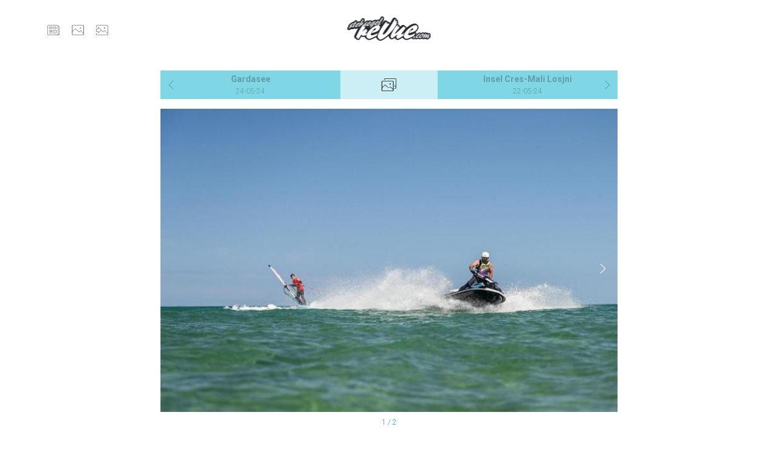

--- FILE ---
content_type: text/html; charset=UTF-8
request_url: https://stehsegelrevue.com/index.php/pod/8764
body_size: 9191
content:
<!DOCTYPE html>
<html lang="de">
<head>
    <meta charset="utf-8">
    <meta http-equiv="X-UA-Compatible" content="IE=edge">
    <meta name="viewport"
          content="width=device-width, initial-scale=1, shrink-to-fit=no">
    <meta name="csrf-token" content="s5JMY369Wwv92PdJGWLt9QIXrgvfl9y4r6VTbuTc">

    
    
    
    <title>
                    Vieste -
                Stehsegelrevue Internet Windsurf Magazin
    </title>

    <!-- Styles -->
    <link href="https://stehsegelrevue.com/css/vendor.css" rel="stylesheet">
    <link href="https://stehsegelrevue.com/css/app.css" rel="stylesheet">
    <link href="https://stehsegelrevue.com/fonts/simpleLineIcons/simple-line-icons/simple-line-icons.css"
          rel="stylesheet">
    <link href="https://stehsegelrevue.com/fonts/simpleLineIcons/iconssr/style.css"
          rel="stylesheet">

    
    <link rel="apple-touch-icon" sizes="57x57" href="https://stehsegelrevue.com/images/favicons/apple-icon-57x57.png">
<link rel="apple-touch-icon" sizes="60x60" href="https://stehsegelrevue.com/images/favicons/apple-icon-60x60.png">
<link rel="apple-touch-icon" sizes="72x72" href="https://stehsegelrevue.com/images/favicons/apple-icon-72x72.png">
<link rel="apple-touch-icon" sizes="76x76" href="https://stehsegelrevue.com/images/favicons/apple-icon-76x76.png">
<link rel="apple-touch-icon" sizes="114x114" href="https://stehsegelrevue.com/images/favicons/apple-icon-114x114.png">
<link rel="apple-touch-icon" sizes="120x120" href="https://stehsegelrevue.com/images/favicons/apple-icon-120x120.png">
<link rel="apple-touch-icon" sizes="144x144" href="https://stehsegelrevue.com/images/favicons/apple-icon-144x144.png">
<link rel="apple-touch-icon" sizes="152x152" href="https://stehsegelrevue.com/images/favicons/apple-icon-152x152.png">
<link rel="apple-touch-icon" sizes="180x180" href="https://stehsegelrevue.com/images/favicons/apple-icon-180x180.png">
<link rel="icon" type="image/png" sizes="192x192"  href="https://stehsegelrevue.com/images/favicons/android-icon-192x192.png">
<link rel="icon" type="image/png" sizes="32x32" href="https://stehsegelrevue.com/images/favicons/favicon-32x32.png">
<link rel="icon" type="image/png" sizes="96x96" href="https://stehsegelrevue.com/images/favicons/favicon-96x96.png">
<link rel="icon" type="image/png" sizes="16x16" href="https://stehsegelrevue.com/images/favicons/favicon-16x16.png">
<link rel="manifest" href="https://stehsegelrevue.com/images/favicons/manifest.json">
<meta name="msapplication-TileColor" content="#ffffff">
<meta name="msapplication-TileImage" content="https://stehsegelrevue.com/images/favicons/ms-icon-144x144.png">
<meta name="theme-color" content="#ffffff">

        <link href="https://stehsegelrevue.com/css/ssr/navigation-tree.css" rel="stylesheet">
    <link href="https://stehsegelrevue.com/css/ssr/picture-of-the-day.css"
          rel="stylesheet">

    <link href="https://stehsegelrevue.com/override.css" rel="stylesheet">

    <!-- Cookie check -->
    
            <script src="https://ssl.google-analytics.com/ga.js"
                                ></script>
    </head>
<body>
<div id="app">

    <header>
    
    <nav class="navbar navbar-expand-md navbar-light " id="header-nav">
        <div class="container">
            <a class="navbar-brand" href="https://stehsegelrevue.com/index.php">
                <img src="https://stehsegelrevue.com/images/stehsegelrevue_logo.png" alt="SSR">
            </a>

            <button class="navbar-toggler"
                    type="button"
                    data-toggle="collapse"
                    data-target="#navbarCollapse"
                    aria-controls="navbarCollapse"
                    aria-expanded="false"
                    aria-label="Toggle navigation">
                <span class="navbar-toggler-icon"></span>
            </button>

            <div class="collapse navbar-collapse" id="navbarCollapse">
                <ul class="navbar-nav">

                    <li class="nav-item">
                        <a class="nav-link" href="https://stehsegelrevue.com/index.php/cms/articles/news">
                            <span class="iconssr iconssr_news"></span>
                            <p>News</p>
                        </a>
                    </li>

                    <li class="nav-item">
                        <a class="nav-link" href="https://stehsegelrevue.com/index.php/pod">
                            <span class="iconssr iconssr_pod"></span>
                            <p>Pic</p>
                        </a>
                    </li>

                    
                    <li class="nav-item">
                        <a class="nav-link" href="https://stehsegelrevue.com/index.php/pod/create">
                            <span class="iconssr iconssr_pod_upload"></span>
                            <p>Pic Upload</p>
                        </a>
                    </li>

                    
                </ul>
            </div>
        </div>
    </nav>

</header>

    <main class="container" style="">

        
        
        
        
        
    <div class="card mb-3 rounded-0">

            <div class="nav nav-justified nav-tree-header" id="pod-tree-header">
                            <a class="nav-item nav-link"
                   href="https://stehsegelrevue.com/index.php/pod/8765">
                    Gardasee

                    <small>
                        24-05-24
                    </small>
                </a>
            
            <button class="btn nav-item nav-link active rounded-0 iconssr iconssr_pod_archiv"
                    type="button"
                    data-target="#pod-tree"
                    data-toggle="collapse">
                
            </button>

                            <a class="nav-item nav-link"
                   href="https://stehsegelrevue.com/index.php/pod/8763">
                    Insel Cres-Mali Losjni
                    <small>
                        22-05-24
                    </small>
                </a>
                    </div>
    
    <nav class="collapse nav-tree"
     id="pod-tree"
     data-nav-tree-init="true"
     data-method="GET"
     data-render-from-storage="true"
     data-application-storage="session">

    
        <div class="card rounded-0 nav-tree-year"
             id="pod-tree-year-2025"
             data-year="2025"
             data-url="https://stehsegelrevue.com/index.php/api/pod/list/2025"
             data-response-target-pattern="pod-tree-month-%1$d-body"
             data-response-target-pattern-1="year">

            <button type="button"
                    class="card-header year"
                    id="pod-tree-year-2025-header"
                    data-target="#pod-tree-year-2025-collapse"
                    data-parent="#pod-tree"
                    data-toggle="collapse"
                    aria-expanded="false">
                <b>
                    2025
                                    </b>
            </button>

            <div id="pod-tree-year-2025-collapse"
                 class="collapse"
                 aria-labelledby="pod-tree-year-2025-header"
                 data-parent="#pod-tree">

                <div class="card-body" id="pod-tree-year-2025-body">

                    
                        <div class="card rounded-0 nav-tree-month"
                             id="pod-tree-month-20257"
                             data-year="2025"
                             data-month="7"
                             data-tree-event="click"
                             data-url="https://stehsegelrevue.com/index.php/api/pod/list/2025/7"
                             data-response-target="#pod-tree-month-20257-list">

                            <button type="button"
                                    class="card-header month"
                                    id="pod-tree-month-20257-header"
                                    data-target="#pod-tree-month-20257-collapse"
                                    data-parent="#pod-tree-year-2025-body"
                                    data-toggle="collapse"
                                    aria-expanded="false">
                                <b>
                                    Juli
                                                                    </b>
                            </button>

                            <div id="pod-tree-month-20257-collapse"
                                 class="collapse"
                                 aria-labelledby="pod-tree-month-20257-header"
                                 data-parent="#pod-tree-year-2025-body">
                                <div class="card-body"
                                     id="pod-tree-month-20257-body">
                                    <ol id="pod-tree-month-20257-list"
                                        class="nav-tree-node-list"></ol>
                                </div>
                            </div>

                        </div>

                    
                        <div class="card rounded-0 nav-tree-month"
                             id="pod-tree-month-20255"
                             data-year="2025"
                             data-month="5"
                             data-tree-event="click"
                             data-url="https://stehsegelrevue.com/index.php/api/pod/list/2025/5"
                             data-response-target="#pod-tree-month-20255-list">

                            <button type="button"
                                    class="card-header month"
                                    id="pod-tree-month-20255-header"
                                    data-target="#pod-tree-month-20255-collapse"
                                    data-parent="#pod-tree-year-2025-body"
                                    data-toggle="collapse"
                                    aria-expanded="false">
                                <b>
                                    Mai
                                                                    </b>
                            </button>

                            <div id="pod-tree-month-20255-collapse"
                                 class="collapse"
                                 aria-labelledby="pod-tree-month-20255-header"
                                 data-parent="#pod-tree-year-2025-body">
                                <div class="card-body"
                                     id="pod-tree-month-20255-body">
                                    <ol id="pod-tree-month-20255-list"
                                        class="nav-tree-node-list"></ol>
                                </div>
                            </div>

                        </div>

                    
                        <div class="card rounded-0 nav-tree-month"
                             id="pod-tree-month-20254"
                             data-year="2025"
                             data-month="4"
                             data-tree-event="click"
                             data-url="https://stehsegelrevue.com/index.php/api/pod/list/2025/4"
                             data-response-target="#pod-tree-month-20254-list">

                            <button type="button"
                                    class="card-header month"
                                    id="pod-tree-month-20254-header"
                                    data-target="#pod-tree-month-20254-collapse"
                                    data-parent="#pod-tree-year-2025-body"
                                    data-toggle="collapse"
                                    aria-expanded="false">
                                <b>
                                    April
                                                                    </b>
                            </button>

                            <div id="pod-tree-month-20254-collapse"
                                 class="collapse"
                                 aria-labelledby="pod-tree-month-20254-header"
                                 data-parent="#pod-tree-year-2025-body">
                                <div class="card-body"
                                     id="pod-tree-month-20254-body">
                                    <ol id="pod-tree-month-20254-list"
                                        class="nav-tree-node-list"></ol>
                                </div>
                            </div>

                        </div>

                    
                        <div class="card rounded-0 nav-tree-month"
                             id="pod-tree-month-20253"
                             data-year="2025"
                             data-month="3"
                             data-tree-event="click"
                             data-url="https://stehsegelrevue.com/index.php/api/pod/list/2025/3"
                             data-response-target="#pod-tree-month-20253-list">

                            <button type="button"
                                    class="card-header month"
                                    id="pod-tree-month-20253-header"
                                    data-target="#pod-tree-month-20253-collapse"
                                    data-parent="#pod-tree-year-2025-body"
                                    data-toggle="collapse"
                                    aria-expanded="false">
                                <b>
                                    März
                                                                    </b>
                            </button>

                            <div id="pod-tree-month-20253-collapse"
                                 class="collapse"
                                 aria-labelledby="pod-tree-month-20253-header"
                                 data-parent="#pod-tree-year-2025-body">
                                <div class="card-body"
                                     id="pod-tree-month-20253-body">
                                    <ol id="pod-tree-month-20253-list"
                                        class="nav-tree-node-list"></ol>
                                </div>
                            </div>

                        </div>

                    
                        <div class="card rounded-0 nav-tree-month"
                             id="pod-tree-month-20252"
                             data-year="2025"
                             data-month="2"
                             data-tree-event="click"
                             data-url="https://stehsegelrevue.com/index.php/api/pod/list/2025/2"
                             data-response-target="#pod-tree-month-20252-list">

                            <button type="button"
                                    class="card-header month"
                                    id="pod-tree-month-20252-header"
                                    data-target="#pod-tree-month-20252-collapse"
                                    data-parent="#pod-tree-year-2025-body"
                                    data-toggle="collapse"
                                    aria-expanded="false">
                                <b>
                                    Februar
                                                                    </b>
                            </button>

                            <div id="pod-tree-month-20252-collapse"
                                 class="collapse"
                                 aria-labelledby="pod-tree-month-20252-header"
                                 data-parent="#pod-tree-year-2025-body">
                                <div class="card-body"
                                     id="pod-tree-month-20252-body">
                                    <ol id="pod-tree-month-20252-list"
                                        class="nav-tree-node-list"></ol>
                                </div>
                            </div>

                        </div>

                    
                        <div class="card rounded-0 nav-tree-month"
                             id="pod-tree-month-20251"
                             data-year="2025"
                             data-month="1"
                             data-tree-event="click"
                             data-url="https://stehsegelrevue.com/index.php/api/pod/list/2025/1"
                             data-response-target="#pod-tree-month-20251-list">

                            <button type="button"
                                    class="card-header month"
                                    id="pod-tree-month-20251-header"
                                    data-target="#pod-tree-month-20251-collapse"
                                    data-parent="#pod-tree-year-2025-body"
                                    data-toggle="collapse"
                                    aria-expanded="false">
                                <b>
                                    Januar
                                                                    </b>
                            </button>

                            <div id="pod-tree-month-20251-collapse"
                                 class="collapse"
                                 aria-labelledby="pod-tree-month-20251-header"
                                 data-parent="#pod-tree-year-2025-body">
                                <div class="card-body"
                                     id="pod-tree-month-20251-body">
                                    <ol id="pod-tree-month-20251-list"
                                        class="nav-tree-node-list"></ol>
                                </div>
                            </div>

                        </div>

                    
                </div>

            </div>

        </div>
    
        <div class="card rounded-0 nav-tree-year"
             id="pod-tree-year-2024"
             data-year="2024"
             data-url="https://stehsegelrevue.com/index.php/api/pod/list/2024"
             data-response-target-pattern="pod-tree-month-%1$d-body"
             data-response-target-pattern-1="year">

            <button type="button"
                    class="card-header year"
                    id="pod-tree-year-2024-header"
                    data-target="#pod-tree-year-2024-collapse"
                    data-parent="#pod-tree"
                    data-toggle="collapse"
                    aria-expanded="false">
                <b>
                    2024
                                    </b>
            </button>

            <div id="pod-tree-year-2024-collapse"
                 class="collapse"
                 aria-labelledby="pod-tree-year-2024-header"
                 data-parent="#pod-tree">

                <div class="card-body" id="pod-tree-year-2024-body">

                    
                        <div class="card rounded-0 nav-tree-month"
                             id="pod-tree-month-202412"
                             data-year="2024"
                             data-month="12"
                             data-tree-event="click"
                             data-url="https://stehsegelrevue.com/index.php/api/pod/list/2024/12"
                             data-response-target="#pod-tree-month-202412-list">

                            <button type="button"
                                    class="card-header month"
                                    id="pod-tree-month-202412-header"
                                    data-target="#pod-tree-month-202412-collapse"
                                    data-parent="#pod-tree-year-2024-body"
                                    data-toggle="collapse"
                                    aria-expanded="false">
                                <b>
                                    Dezember
                                                                    </b>
                            </button>

                            <div id="pod-tree-month-202412-collapse"
                                 class="collapse"
                                 aria-labelledby="pod-tree-month-202412-header"
                                 data-parent="#pod-tree-year-2024-body">
                                <div class="card-body"
                                     id="pod-tree-month-202412-body">
                                    <ol id="pod-tree-month-202412-list"
                                        class="nav-tree-node-list"></ol>
                                </div>
                            </div>

                        </div>

                    
                        <div class="card rounded-0 nav-tree-month"
                             id="pod-tree-month-202410"
                             data-year="2024"
                             data-month="10"
                             data-tree-event="click"
                             data-url="https://stehsegelrevue.com/index.php/api/pod/list/2024/10"
                             data-response-target="#pod-tree-month-202410-list">

                            <button type="button"
                                    class="card-header month"
                                    id="pod-tree-month-202410-header"
                                    data-target="#pod-tree-month-202410-collapse"
                                    data-parent="#pod-tree-year-2024-body"
                                    data-toggle="collapse"
                                    aria-expanded="false">
                                <b>
                                    Oktober
                                                                    </b>
                            </button>

                            <div id="pod-tree-month-202410-collapse"
                                 class="collapse"
                                 aria-labelledby="pod-tree-month-202410-header"
                                 data-parent="#pod-tree-year-2024-body">
                                <div class="card-body"
                                     id="pod-tree-month-202410-body">
                                    <ol id="pod-tree-month-202410-list"
                                        class="nav-tree-node-list"></ol>
                                </div>
                            </div>

                        </div>

                    
                        <div class="card rounded-0 nav-tree-month"
                             id="pod-tree-month-20249"
                             data-year="2024"
                             data-month="9"
                             data-tree-event="click"
                             data-url="https://stehsegelrevue.com/index.php/api/pod/list/2024/9"
                             data-response-target="#pod-tree-month-20249-list">

                            <button type="button"
                                    class="card-header month"
                                    id="pod-tree-month-20249-header"
                                    data-target="#pod-tree-month-20249-collapse"
                                    data-parent="#pod-tree-year-2024-body"
                                    data-toggle="collapse"
                                    aria-expanded="false">
                                <b>
                                    September
                                                                    </b>
                            </button>

                            <div id="pod-tree-month-20249-collapse"
                                 class="collapse"
                                 aria-labelledby="pod-tree-month-20249-header"
                                 data-parent="#pod-tree-year-2024-body">
                                <div class="card-body"
                                     id="pod-tree-month-20249-body">
                                    <ol id="pod-tree-month-20249-list"
                                        class="nav-tree-node-list"></ol>
                                </div>
                            </div>

                        </div>

                    
                        <div class="card rounded-0 nav-tree-month"
                             id="pod-tree-month-20248"
                             data-year="2024"
                             data-month="8"
                             data-tree-event="click"
                             data-url="https://stehsegelrevue.com/index.php/api/pod/list/2024/8"
                             data-response-target="#pod-tree-month-20248-list">

                            <button type="button"
                                    class="card-header month"
                                    id="pod-tree-month-20248-header"
                                    data-target="#pod-tree-month-20248-collapse"
                                    data-parent="#pod-tree-year-2024-body"
                                    data-toggle="collapse"
                                    aria-expanded="false">
                                <b>
                                    August
                                                                    </b>
                            </button>

                            <div id="pod-tree-month-20248-collapse"
                                 class="collapse"
                                 aria-labelledby="pod-tree-month-20248-header"
                                 data-parent="#pod-tree-year-2024-body">
                                <div class="card-body"
                                     id="pod-tree-month-20248-body">
                                    <ol id="pod-tree-month-20248-list"
                                        class="nav-tree-node-list"></ol>
                                </div>
                            </div>

                        </div>

                    
                        <div class="card rounded-0 nav-tree-month"
                             id="pod-tree-month-20247"
                             data-year="2024"
                             data-month="7"
                             data-tree-event="click"
                             data-url="https://stehsegelrevue.com/index.php/api/pod/list/2024/7"
                             data-response-target="#pod-tree-month-20247-list">

                            <button type="button"
                                    class="card-header month"
                                    id="pod-tree-month-20247-header"
                                    data-target="#pod-tree-month-20247-collapse"
                                    data-parent="#pod-tree-year-2024-body"
                                    data-toggle="collapse"
                                    aria-expanded="false">
                                <b>
                                    Juli
                                                                    </b>
                            </button>

                            <div id="pod-tree-month-20247-collapse"
                                 class="collapse"
                                 aria-labelledby="pod-tree-month-20247-header"
                                 data-parent="#pod-tree-year-2024-body">
                                <div class="card-body"
                                     id="pod-tree-month-20247-body">
                                    <ol id="pod-tree-month-20247-list"
                                        class="nav-tree-node-list"></ol>
                                </div>
                            </div>

                        </div>

                    
                        <div class="card rounded-0 nav-tree-month"
                             id="pod-tree-month-20246"
                             data-year="2024"
                             data-month="6"
                             data-tree-event="click"
                             data-url="https://stehsegelrevue.com/index.php/api/pod/list/2024/6"
                             data-response-target="#pod-tree-month-20246-list">

                            <button type="button"
                                    class="card-header month"
                                    id="pod-tree-month-20246-header"
                                    data-target="#pod-tree-month-20246-collapse"
                                    data-parent="#pod-tree-year-2024-body"
                                    data-toggle="collapse"
                                    aria-expanded="false">
                                <b>
                                    Juni
                                                                    </b>
                            </button>

                            <div id="pod-tree-month-20246-collapse"
                                 class="collapse"
                                 aria-labelledby="pod-tree-month-20246-header"
                                 data-parent="#pod-tree-year-2024-body">
                                <div class="card-body"
                                     id="pod-tree-month-20246-body">
                                    <ol id="pod-tree-month-20246-list"
                                        class="nav-tree-node-list"></ol>
                                </div>
                            </div>

                        </div>

                    
                        <div class="card rounded-0 nav-tree-month"
                             id="pod-tree-month-20245"
                             data-year="2024"
                             data-month="5"
                             data-tree-event="click"
                             data-url="https://stehsegelrevue.com/index.php/api/pod/list/2024/5"
                             data-response-target="#pod-tree-month-20245-list">

                            <button type="button"
                                    class="card-header month"
                                    id="pod-tree-month-20245-header"
                                    data-target="#pod-tree-month-20245-collapse"
                                    data-parent="#pod-tree-year-2024-body"
                                    data-toggle="collapse"
                                    aria-expanded="false">
                                <b>
                                    Mai
                                                                    </b>
                            </button>

                            <div id="pod-tree-month-20245-collapse"
                                 class="collapse"
                                 aria-labelledby="pod-tree-month-20245-header"
                                 data-parent="#pod-tree-year-2024-body">
                                <div class="card-body"
                                     id="pod-tree-month-20245-body">
                                    <ol id="pod-tree-month-20245-list"
                                        class="nav-tree-node-list"></ol>
                                </div>
                            </div>

                        </div>

                    
                        <div class="card rounded-0 nav-tree-month"
                             id="pod-tree-month-20244"
                             data-year="2024"
                             data-month="4"
                             data-tree-event="click"
                             data-url="https://stehsegelrevue.com/index.php/api/pod/list/2024/4"
                             data-response-target="#pod-tree-month-20244-list">

                            <button type="button"
                                    class="card-header month"
                                    id="pod-tree-month-20244-header"
                                    data-target="#pod-tree-month-20244-collapse"
                                    data-parent="#pod-tree-year-2024-body"
                                    data-toggle="collapse"
                                    aria-expanded="false">
                                <b>
                                    April
                                                                    </b>
                            </button>

                            <div id="pod-tree-month-20244-collapse"
                                 class="collapse"
                                 aria-labelledby="pod-tree-month-20244-header"
                                 data-parent="#pod-tree-year-2024-body">
                                <div class="card-body"
                                     id="pod-tree-month-20244-body">
                                    <ol id="pod-tree-month-20244-list"
                                        class="nav-tree-node-list"></ol>
                                </div>
                            </div>

                        </div>

                    
                        <div class="card rounded-0 nav-tree-month"
                             id="pod-tree-month-20242"
                             data-year="2024"
                             data-month="2"
                             data-tree-event="click"
                             data-url="https://stehsegelrevue.com/index.php/api/pod/list/2024/2"
                             data-response-target="#pod-tree-month-20242-list">

                            <button type="button"
                                    class="card-header month"
                                    id="pod-tree-month-20242-header"
                                    data-target="#pod-tree-month-20242-collapse"
                                    data-parent="#pod-tree-year-2024-body"
                                    data-toggle="collapse"
                                    aria-expanded="false">
                                <b>
                                    Februar
                                                                    </b>
                            </button>

                            <div id="pod-tree-month-20242-collapse"
                                 class="collapse"
                                 aria-labelledby="pod-tree-month-20242-header"
                                 data-parent="#pod-tree-year-2024-body">
                                <div class="card-body"
                                     id="pod-tree-month-20242-body">
                                    <ol id="pod-tree-month-20242-list"
                                        class="nav-tree-node-list"></ol>
                                </div>
                            </div>

                        </div>

                    
                        <div class="card rounded-0 nav-tree-month"
                             id="pod-tree-month-20241"
                             data-year="2024"
                             data-month="1"
                             data-tree-event="click"
                             data-url="https://stehsegelrevue.com/index.php/api/pod/list/2024/1"
                             data-response-target="#pod-tree-month-20241-list">

                            <button type="button"
                                    class="card-header month"
                                    id="pod-tree-month-20241-header"
                                    data-target="#pod-tree-month-20241-collapse"
                                    data-parent="#pod-tree-year-2024-body"
                                    data-toggle="collapse"
                                    aria-expanded="false">
                                <b>
                                    Januar
                                                                    </b>
                            </button>

                            <div id="pod-tree-month-20241-collapse"
                                 class="collapse"
                                 aria-labelledby="pod-tree-month-20241-header"
                                 data-parent="#pod-tree-year-2024-body">
                                <div class="card-body"
                                     id="pod-tree-month-20241-body">
                                    <ol id="pod-tree-month-20241-list"
                                        class="nav-tree-node-list"></ol>
                                </div>
                            </div>

                        </div>

                    
                </div>

            </div>

        </div>
    
        <div class="card rounded-0 nav-tree-year"
             id="pod-tree-year-2023"
             data-year="2023"
             data-url="https://stehsegelrevue.com/index.php/api/pod/list/2023"
             data-response-target-pattern="pod-tree-month-%1$d-body"
             data-response-target-pattern-1="year">

            <button type="button"
                    class="card-header year"
                    id="pod-tree-year-2023-header"
                    data-target="#pod-tree-year-2023-collapse"
                    data-parent="#pod-tree"
                    data-toggle="collapse"
                    aria-expanded="false">
                <b>
                    2023
                                    </b>
            </button>

            <div id="pod-tree-year-2023-collapse"
                 class="collapse"
                 aria-labelledby="pod-tree-year-2023-header"
                 data-parent="#pod-tree">

                <div class="card-body" id="pod-tree-year-2023-body">

                    
                        <div class="card rounded-0 nav-tree-month"
                             id="pod-tree-month-202312"
                             data-year="2023"
                             data-month="12"
                             data-tree-event="click"
                             data-url="https://stehsegelrevue.com/index.php/api/pod/list/2023/12"
                             data-response-target="#pod-tree-month-202312-list">

                            <button type="button"
                                    class="card-header month"
                                    id="pod-tree-month-202312-header"
                                    data-target="#pod-tree-month-202312-collapse"
                                    data-parent="#pod-tree-year-2023-body"
                                    data-toggle="collapse"
                                    aria-expanded="false">
                                <b>
                                    Dezember
                                                                    </b>
                            </button>

                            <div id="pod-tree-month-202312-collapse"
                                 class="collapse"
                                 aria-labelledby="pod-tree-month-202312-header"
                                 data-parent="#pod-tree-year-2023-body">
                                <div class="card-body"
                                     id="pod-tree-month-202312-body">
                                    <ol id="pod-tree-month-202312-list"
                                        class="nav-tree-node-list"></ol>
                                </div>
                            </div>

                        </div>

                    
                        <div class="card rounded-0 nav-tree-month"
                             id="pod-tree-month-202311"
                             data-year="2023"
                             data-month="11"
                             data-tree-event="click"
                             data-url="https://stehsegelrevue.com/index.php/api/pod/list/2023/11"
                             data-response-target="#pod-tree-month-202311-list">

                            <button type="button"
                                    class="card-header month"
                                    id="pod-tree-month-202311-header"
                                    data-target="#pod-tree-month-202311-collapse"
                                    data-parent="#pod-tree-year-2023-body"
                                    data-toggle="collapse"
                                    aria-expanded="false">
                                <b>
                                    November
                                                                    </b>
                            </button>

                            <div id="pod-tree-month-202311-collapse"
                                 class="collapse"
                                 aria-labelledby="pod-tree-month-202311-header"
                                 data-parent="#pod-tree-year-2023-body">
                                <div class="card-body"
                                     id="pod-tree-month-202311-body">
                                    <ol id="pod-tree-month-202311-list"
                                        class="nav-tree-node-list"></ol>
                                </div>
                            </div>

                        </div>

                    
                        <div class="card rounded-0 nav-tree-month"
                             id="pod-tree-month-202310"
                             data-year="2023"
                             data-month="10"
                             data-tree-event="click"
                             data-url="https://stehsegelrevue.com/index.php/api/pod/list/2023/10"
                             data-response-target="#pod-tree-month-202310-list">

                            <button type="button"
                                    class="card-header month"
                                    id="pod-tree-month-202310-header"
                                    data-target="#pod-tree-month-202310-collapse"
                                    data-parent="#pod-tree-year-2023-body"
                                    data-toggle="collapse"
                                    aria-expanded="false">
                                <b>
                                    Oktober
                                                                    </b>
                            </button>

                            <div id="pod-tree-month-202310-collapse"
                                 class="collapse"
                                 aria-labelledby="pod-tree-month-202310-header"
                                 data-parent="#pod-tree-year-2023-body">
                                <div class="card-body"
                                     id="pod-tree-month-202310-body">
                                    <ol id="pod-tree-month-202310-list"
                                        class="nav-tree-node-list"></ol>
                                </div>
                            </div>

                        </div>

                    
                        <div class="card rounded-0 nav-tree-month"
                             id="pod-tree-month-20239"
                             data-year="2023"
                             data-month="9"
                             data-tree-event="click"
                             data-url="https://stehsegelrevue.com/index.php/api/pod/list/2023/9"
                             data-response-target="#pod-tree-month-20239-list">

                            <button type="button"
                                    class="card-header month"
                                    id="pod-tree-month-20239-header"
                                    data-target="#pod-tree-month-20239-collapse"
                                    data-parent="#pod-tree-year-2023-body"
                                    data-toggle="collapse"
                                    aria-expanded="false">
                                <b>
                                    September
                                                                    </b>
                            </button>

                            <div id="pod-tree-month-20239-collapse"
                                 class="collapse"
                                 aria-labelledby="pod-tree-month-20239-header"
                                 data-parent="#pod-tree-year-2023-body">
                                <div class="card-body"
                                     id="pod-tree-month-20239-body">
                                    <ol id="pod-tree-month-20239-list"
                                        class="nav-tree-node-list"></ol>
                                </div>
                            </div>

                        </div>

                    
                        <div class="card rounded-0 nav-tree-month"
                             id="pod-tree-month-20238"
                             data-year="2023"
                             data-month="8"
                             data-tree-event="click"
                             data-url="https://stehsegelrevue.com/index.php/api/pod/list/2023/8"
                             data-response-target="#pod-tree-month-20238-list">

                            <button type="button"
                                    class="card-header month"
                                    id="pod-tree-month-20238-header"
                                    data-target="#pod-tree-month-20238-collapse"
                                    data-parent="#pod-tree-year-2023-body"
                                    data-toggle="collapse"
                                    aria-expanded="false">
                                <b>
                                    August
                                                                    </b>
                            </button>

                            <div id="pod-tree-month-20238-collapse"
                                 class="collapse"
                                 aria-labelledby="pod-tree-month-20238-header"
                                 data-parent="#pod-tree-year-2023-body">
                                <div class="card-body"
                                     id="pod-tree-month-20238-body">
                                    <ol id="pod-tree-month-20238-list"
                                        class="nav-tree-node-list"></ol>
                                </div>
                            </div>

                        </div>

                    
                        <div class="card rounded-0 nav-tree-month"
                             id="pod-tree-month-20237"
                             data-year="2023"
                             data-month="7"
                             data-tree-event="click"
                             data-url="https://stehsegelrevue.com/index.php/api/pod/list/2023/7"
                             data-response-target="#pod-tree-month-20237-list">

                            <button type="button"
                                    class="card-header month"
                                    id="pod-tree-month-20237-header"
                                    data-target="#pod-tree-month-20237-collapse"
                                    data-parent="#pod-tree-year-2023-body"
                                    data-toggle="collapse"
                                    aria-expanded="false">
                                <b>
                                    Juli
                                                                    </b>
                            </button>

                            <div id="pod-tree-month-20237-collapse"
                                 class="collapse"
                                 aria-labelledby="pod-tree-month-20237-header"
                                 data-parent="#pod-tree-year-2023-body">
                                <div class="card-body"
                                     id="pod-tree-month-20237-body">
                                    <ol id="pod-tree-month-20237-list"
                                        class="nav-tree-node-list"></ol>
                                </div>
                            </div>

                        </div>

                    
                        <div class="card rounded-0 nav-tree-month"
                             id="pod-tree-month-20236"
                             data-year="2023"
                             data-month="6"
                             data-tree-event="click"
                             data-url="https://stehsegelrevue.com/index.php/api/pod/list/2023/6"
                             data-response-target="#pod-tree-month-20236-list">

                            <button type="button"
                                    class="card-header month"
                                    id="pod-tree-month-20236-header"
                                    data-target="#pod-tree-month-20236-collapse"
                                    data-parent="#pod-tree-year-2023-body"
                                    data-toggle="collapse"
                                    aria-expanded="false">
                                <b>
                                    Juni
                                                                    </b>
                            </button>

                            <div id="pod-tree-month-20236-collapse"
                                 class="collapse"
                                 aria-labelledby="pod-tree-month-20236-header"
                                 data-parent="#pod-tree-year-2023-body">
                                <div class="card-body"
                                     id="pod-tree-month-20236-body">
                                    <ol id="pod-tree-month-20236-list"
                                        class="nav-tree-node-list"></ol>
                                </div>
                            </div>

                        </div>

                    
                        <div class="card rounded-0 nav-tree-month"
                             id="pod-tree-month-20235"
                             data-year="2023"
                             data-month="5"
                             data-tree-event="click"
                             data-url="https://stehsegelrevue.com/index.php/api/pod/list/2023/5"
                             data-response-target="#pod-tree-month-20235-list">

                            <button type="button"
                                    class="card-header month"
                                    id="pod-tree-month-20235-header"
                                    data-target="#pod-tree-month-20235-collapse"
                                    data-parent="#pod-tree-year-2023-body"
                                    data-toggle="collapse"
                                    aria-expanded="false">
                                <b>
                                    Mai
                                                                    </b>
                            </button>

                            <div id="pod-tree-month-20235-collapse"
                                 class="collapse"
                                 aria-labelledby="pod-tree-month-20235-header"
                                 data-parent="#pod-tree-year-2023-body">
                                <div class="card-body"
                                     id="pod-tree-month-20235-body">
                                    <ol id="pod-tree-month-20235-list"
                                        class="nav-tree-node-list"></ol>
                                </div>
                            </div>

                        </div>

                    
                        <div class="card rounded-0 nav-tree-month"
                             id="pod-tree-month-20234"
                             data-year="2023"
                             data-month="4"
                             data-tree-event="click"
                             data-url="https://stehsegelrevue.com/index.php/api/pod/list/2023/4"
                             data-response-target="#pod-tree-month-20234-list">

                            <button type="button"
                                    class="card-header month"
                                    id="pod-tree-month-20234-header"
                                    data-target="#pod-tree-month-20234-collapse"
                                    data-parent="#pod-tree-year-2023-body"
                                    data-toggle="collapse"
                                    aria-expanded="false">
                                <b>
                                    April
                                                                    </b>
                            </button>

                            <div id="pod-tree-month-20234-collapse"
                                 class="collapse"
                                 aria-labelledby="pod-tree-month-20234-header"
                                 data-parent="#pod-tree-year-2023-body">
                                <div class="card-body"
                                     id="pod-tree-month-20234-body">
                                    <ol id="pod-tree-month-20234-list"
                                        class="nav-tree-node-list"></ol>
                                </div>
                            </div>

                        </div>

                    
                        <div class="card rounded-0 nav-tree-month"
                             id="pod-tree-month-20233"
                             data-year="2023"
                             data-month="3"
                             data-tree-event="click"
                             data-url="https://stehsegelrevue.com/index.php/api/pod/list/2023/3"
                             data-response-target="#pod-tree-month-20233-list">

                            <button type="button"
                                    class="card-header month"
                                    id="pod-tree-month-20233-header"
                                    data-target="#pod-tree-month-20233-collapse"
                                    data-parent="#pod-tree-year-2023-body"
                                    data-toggle="collapse"
                                    aria-expanded="false">
                                <b>
                                    März
                                                                    </b>
                            </button>

                            <div id="pod-tree-month-20233-collapse"
                                 class="collapse"
                                 aria-labelledby="pod-tree-month-20233-header"
                                 data-parent="#pod-tree-year-2023-body">
                                <div class="card-body"
                                     id="pod-tree-month-20233-body">
                                    <ol id="pod-tree-month-20233-list"
                                        class="nav-tree-node-list"></ol>
                                </div>
                            </div>

                        </div>

                    
                        <div class="card rounded-0 nav-tree-month"
                             id="pod-tree-month-20232"
                             data-year="2023"
                             data-month="2"
                             data-tree-event="click"
                             data-url="https://stehsegelrevue.com/index.php/api/pod/list/2023/2"
                             data-response-target="#pod-tree-month-20232-list">

                            <button type="button"
                                    class="card-header month"
                                    id="pod-tree-month-20232-header"
                                    data-target="#pod-tree-month-20232-collapse"
                                    data-parent="#pod-tree-year-2023-body"
                                    data-toggle="collapse"
                                    aria-expanded="false">
                                <b>
                                    Februar
                                                                    </b>
                            </button>

                            <div id="pod-tree-month-20232-collapse"
                                 class="collapse"
                                 aria-labelledby="pod-tree-month-20232-header"
                                 data-parent="#pod-tree-year-2023-body">
                                <div class="card-body"
                                     id="pod-tree-month-20232-body">
                                    <ol id="pod-tree-month-20232-list"
                                        class="nav-tree-node-list"></ol>
                                </div>
                            </div>

                        </div>

                    
                        <div class="card rounded-0 nav-tree-month"
                             id="pod-tree-month-20231"
                             data-year="2023"
                             data-month="1"
                             data-tree-event="click"
                             data-url="https://stehsegelrevue.com/index.php/api/pod/list/2023/1"
                             data-response-target="#pod-tree-month-20231-list">

                            <button type="button"
                                    class="card-header month"
                                    id="pod-tree-month-20231-header"
                                    data-target="#pod-tree-month-20231-collapse"
                                    data-parent="#pod-tree-year-2023-body"
                                    data-toggle="collapse"
                                    aria-expanded="false">
                                <b>
                                    Januar
                                                                    </b>
                            </button>

                            <div id="pod-tree-month-20231-collapse"
                                 class="collapse"
                                 aria-labelledby="pod-tree-month-20231-header"
                                 data-parent="#pod-tree-year-2023-body">
                                <div class="card-body"
                                     id="pod-tree-month-20231-body">
                                    <ol id="pod-tree-month-20231-list"
                                        class="nav-tree-node-list"></ol>
                                </div>
                            </div>

                        </div>

                    
                </div>

            </div>

        </div>
    
        <div class="card rounded-0 nav-tree-year"
             id="pod-tree-year-2022"
             data-year="2022"
             data-url="https://stehsegelrevue.com/index.php/api/pod/list/2022"
             data-response-target-pattern="pod-tree-month-%1$d-body"
             data-response-target-pattern-1="year">

            <button type="button"
                    class="card-header year"
                    id="pod-tree-year-2022-header"
                    data-target="#pod-tree-year-2022-collapse"
                    data-parent="#pod-tree"
                    data-toggle="collapse"
                    aria-expanded="false">
                <b>
                    2022
                                    </b>
            </button>

            <div id="pod-tree-year-2022-collapse"
                 class="collapse"
                 aria-labelledby="pod-tree-year-2022-header"
                 data-parent="#pod-tree">

                <div class="card-body" id="pod-tree-year-2022-body">

                    
                        <div class="card rounded-0 nav-tree-month"
                             id="pod-tree-month-202212"
                             data-year="2022"
                             data-month="12"
                             data-tree-event="click"
                             data-url="https://stehsegelrevue.com/index.php/api/pod/list/2022/12"
                             data-response-target="#pod-tree-month-202212-list">

                            <button type="button"
                                    class="card-header month"
                                    id="pod-tree-month-202212-header"
                                    data-target="#pod-tree-month-202212-collapse"
                                    data-parent="#pod-tree-year-2022-body"
                                    data-toggle="collapse"
                                    aria-expanded="false">
                                <b>
                                    Dezember
                                                                    </b>
                            </button>

                            <div id="pod-tree-month-202212-collapse"
                                 class="collapse"
                                 aria-labelledby="pod-tree-month-202212-header"
                                 data-parent="#pod-tree-year-2022-body">
                                <div class="card-body"
                                     id="pod-tree-month-202212-body">
                                    <ol id="pod-tree-month-202212-list"
                                        class="nav-tree-node-list"></ol>
                                </div>
                            </div>

                        </div>

                    
                        <div class="card rounded-0 nav-tree-month"
                             id="pod-tree-month-202211"
                             data-year="2022"
                             data-month="11"
                             data-tree-event="click"
                             data-url="https://stehsegelrevue.com/index.php/api/pod/list/2022/11"
                             data-response-target="#pod-tree-month-202211-list">

                            <button type="button"
                                    class="card-header month"
                                    id="pod-tree-month-202211-header"
                                    data-target="#pod-tree-month-202211-collapse"
                                    data-parent="#pod-tree-year-2022-body"
                                    data-toggle="collapse"
                                    aria-expanded="false">
                                <b>
                                    November
                                                                    </b>
                            </button>

                            <div id="pod-tree-month-202211-collapse"
                                 class="collapse"
                                 aria-labelledby="pod-tree-month-202211-header"
                                 data-parent="#pod-tree-year-2022-body">
                                <div class="card-body"
                                     id="pod-tree-month-202211-body">
                                    <ol id="pod-tree-month-202211-list"
                                        class="nav-tree-node-list"></ol>
                                </div>
                            </div>

                        </div>

                    
                        <div class="card rounded-0 nav-tree-month"
                             id="pod-tree-month-202210"
                             data-year="2022"
                             data-month="10"
                             data-tree-event="click"
                             data-url="https://stehsegelrevue.com/index.php/api/pod/list/2022/10"
                             data-response-target="#pod-tree-month-202210-list">

                            <button type="button"
                                    class="card-header month"
                                    id="pod-tree-month-202210-header"
                                    data-target="#pod-tree-month-202210-collapse"
                                    data-parent="#pod-tree-year-2022-body"
                                    data-toggle="collapse"
                                    aria-expanded="false">
                                <b>
                                    Oktober
                                                                    </b>
                            </button>

                            <div id="pod-tree-month-202210-collapse"
                                 class="collapse"
                                 aria-labelledby="pod-tree-month-202210-header"
                                 data-parent="#pod-tree-year-2022-body">
                                <div class="card-body"
                                     id="pod-tree-month-202210-body">
                                    <ol id="pod-tree-month-202210-list"
                                        class="nav-tree-node-list"></ol>
                                </div>
                            </div>

                        </div>

                    
                        <div class="card rounded-0 nav-tree-month"
                             id="pod-tree-month-20229"
                             data-year="2022"
                             data-month="9"
                             data-tree-event="click"
                             data-url="https://stehsegelrevue.com/index.php/api/pod/list/2022/9"
                             data-response-target="#pod-tree-month-20229-list">

                            <button type="button"
                                    class="card-header month"
                                    id="pod-tree-month-20229-header"
                                    data-target="#pod-tree-month-20229-collapse"
                                    data-parent="#pod-tree-year-2022-body"
                                    data-toggle="collapse"
                                    aria-expanded="false">
                                <b>
                                    September
                                                                    </b>
                            </button>

                            <div id="pod-tree-month-20229-collapse"
                                 class="collapse"
                                 aria-labelledby="pod-tree-month-20229-header"
                                 data-parent="#pod-tree-year-2022-body">
                                <div class="card-body"
                                     id="pod-tree-month-20229-body">
                                    <ol id="pod-tree-month-20229-list"
                                        class="nav-tree-node-list"></ol>
                                </div>
                            </div>

                        </div>

                    
                        <div class="card rounded-0 nav-tree-month"
                             id="pod-tree-month-20228"
                             data-year="2022"
                             data-month="8"
                             data-tree-event="click"
                             data-url="https://stehsegelrevue.com/index.php/api/pod/list/2022/8"
                             data-response-target="#pod-tree-month-20228-list">

                            <button type="button"
                                    class="card-header month"
                                    id="pod-tree-month-20228-header"
                                    data-target="#pod-tree-month-20228-collapse"
                                    data-parent="#pod-tree-year-2022-body"
                                    data-toggle="collapse"
                                    aria-expanded="false">
                                <b>
                                    August
                                                                    </b>
                            </button>

                            <div id="pod-tree-month-20228-collapse"
                                 class="collapse"
                                 aria-labelledby="pod-tree-month-20228-header"
                                 data-parent="#pod-tree-year-2022-body">
                                <div class="card-body"
                                     id="pod-tree-month-20228-body">
                                    <ol id="pod-tree-month-20228-list"
                                        class="nav-tree-node-list"></ol>
                                </div>
                            </div>

                        </div>

                    
                        <div class="card rounded-0 nav-tree-month"
                             id="pod-tree-month-20227"
                             data-year="2022"
                             data-month="7"
                             data-tree-event="click"
                             data-url="https://stehsegelrevue.com/index.php/api/pod/list/2022/7"
                             data-response-target="#pod-tree-month-20227-list">

                            <button type="button"
                                    class="card-header month"
                                    id="pod-tree-month-20227-header"
                                    data-target="#pod-tree-month-20227-collapse"
                                    data-parent="#pod-tree-year-2022-body"
                                    data-toggle="collapse"
                                    aria-expanded="false">
                                <b>
                                    Juli
                                                                    </b>
                            </button>

                            <div id="pod-tree-month-20227-collapse"
                                 class="collapse"
                                 aria-labelledby="pod-tree-month-20227-header"
                                 data-parent="#pod-tree-year-2022-body">
                                <div class="card-body"
                                     id="pod-tree-month-20227-body">
                                    <ol id="pod-tree-month-20227-list"
                                        class="nav-tree-node-list"></ol>
                                </div>
                            </div>

                        </div>

                    
                        <div class="card rounded-0 nav-tree-month"
                             id="pod-tree-month-20226"
                             data-year="2022"
                             data-month="6"
                             data-tree-event="click"
                             data-url="https://stehsegelrevue.com/index.php/api/pod/list/2022/6"
                             data-response-target="#pod-tree-month-20226-list">

                            <button type="button"
                                    class="card-header month"
                                    id="pod-tree-month-20226-header"
                                    data-target="#pod-tree-month-20226-collapse"
                                    data-parent="#pod-tree-year-2022-body"
                                    data-toggle="collapse"
                                    aria-expanded="false">
                                <b>
                                    Juni
                                                                    </b>
                            </button>

                            <div id="pod-tree-month-20226-collapse"
                                 class="collapse"
                                 aria-labelledby="pod-tree-month-20226-header"
                                 data-parent="#pod-tree-year-2022-body">
                                <div class="card-body"
                                     id="pod-tree-month-20226-body">
                                    <ol id="pod-tree-month-20226-list"
                                        class="nav-tree-node-list"></ol>
                                </div>
                            </div>

                        </div>

                    
                        <div class="card rounded-0 nav-tree-month"
                             id="pod-tree-month-20225"
                             data-year="2022"
                             data-month="5"
                             data-tree-event="click"
                             data-url="https://stehsegelrevue.com/index.php/api/pod/list/2022/5"
                             data-response-target="#pod-tree-month-20225-list">

                            <button type="button"
                                    class="card-header month"
                                    id="pod-tree-month-20225-header"
                                    data-target="#pod-tree-month-20225-collapse"
                                    data-parent="#pod-tree-year-2022-body"
                                    data-toggle="collapse"
                                    aria-expanded="false">
                                <b>
                                    Mai
                                                                    </b>
                            </button>

                            <div id="pod-tree-month-20225-collapse"
                                 class="collapse"
                                 aria-labelledby="pod-tree-month-20225-header"
                                 data-parent="#pod-tree-year-2022-body">
                                <div class="card-body"
                                     id="pod-tree-month-20225-body">
                                    <ol id="pod-tree-month-20225-list"
                                        class="nav-tree-node-list"></ol>
                                </div>
                            </div>

                        </div>

                    
                        <div class="card rounded-0 nav-tree-month"
                             id="pod-tree-month-20224"
                             data-year="2022"
                             data-month="4"
                             data-tree-event="click"
                             data-url="https://stehsegelrevue.com/index.php/api/pod/list/2022/4"
                             data-response-target="#pod-tree-month-20224-list">

                            <button type="button"
                                    class="card-header month"
                                    id="pod-tree-month-20224-header"
                                    data-target="#pod-tree-month-20224-collapse"
                                    data-parent="#pod-tree-year-2022-body"
                                    data-toggle="collapse"
                                    aria-expanded="false">
                                <b>
                                    April
                                                                    </b>
                            </button>

                            <div id="pod-tree-month-20224-collapse"
                                 class="collapse"
                                 aria-labelledby="pod-tree-month-20224-header"
                                 data-parent="#pod-tree-year-2022-body">
                                <div class="card-body"
                                     id="pod-tree-month-20224-body">
                                    <ol id="pod-tree-month-20224-list"
                                        class="nav-tree-node-list"></ol>
                                </div>
                            </div>

                        </div>

                    
                        <div class="card rounded-0 nav-tree-month"
                             id="pod-tree-month-20223"
                             data-year="2022"
                             data-month="3"
                             data-tree-event="click"
                             data-url="https://stehsegelrevue.com/index.php/api/pod/list/2022/3"
                             data-response-target="#pod-tree-month-20223-list">

                            <button type="button"
                                    class="card-header month"
                                    id="pod-tree-month-20223-header"
                                    data-target="#pod-tree-month-20223-collapse"
                                    data-parent="#pod-tree-year-2022-body"
                                    data-toggle="collapse"
                                    aria-expanded="false">
                                <b>
                                    März
                                                                    </b>
                            </button>

                            <div id="pod-tree-month-20223-collapse"
                                 class="collapse"
                                 aria-labelledby="pod-tree-month-20223-header"
                                 data-parent="#pod-tree-year-2022-body">
                                <div class="card-body"
                                     id="pod-tree-month-20223-body">
                                    <ol id="pod-tree-month-20223-list"
                                        class="nav-tree-node-list"></ol>
                                </div>
                            </div>

                        </div>

                    
                        <div class="card rounded-0 nav-tree-month"
                             id="pod-tree-month-20222"
                             data-year="2022"
                             data-month="2"
                             data-tree-event="click"
                             data-url="https://stehsegelrevue.com/index.php/api/pod/list/2022/2"
                             data-response-target="#pod-tree-month-20222-list">

                            <button type="button"
                                    class="card-header month"
                                    id="pod-tree-month-20222-header"
                                    data-target="#pod-tree-month-20222-collapse"
                                    data-parent="#pod-tree-year-2022-body"
                                    data-toggle="collapse"
                                    aria-expanded="false">
                                <b>
                                    Februar
                                                                    </b>
                            </button>

                            <div id="pod-tree-month-20222-collapse"
                                 class="collapse"
                                 aria-labelledby="pod-tree-month-20222-header"
                                 data-parent="#pod-tree-year-2022-body">
                                <div class="card-body"
                                     id="pod-tree-month-20222-body">
                                    <ol id="pod-tree-month-20222-list"
                                        class="nav-tree-node-list"></ol>
                                </div>
                            </div>

                        </div>

                    
                        <div class="card rounded-0 nav-tree-month"
                             id="pod-tree-month-20221"
                             data-year="2022"
                             data-month="1"
                             data-tree-event="click"
                             data-url="https://stehsegelrevue.com/index.php/api/pod/list/2022/1"
                             data-response-target="#pod-tree-month-20221-list">

                            <button type="button"
                                    class="card-header month"
                                    id="pod-tree-month-20221-header"
                                    data-target="#pod-tree-month-20221-collapse"
                                    data-parent="#pod-tree-year-2022-body"
                                    data-toggle="collapse"
                                    aria-expanded="false">
                                <b>
                                    Januar
                                                                    </b>
                            </button>

                            <div id="pod-tree-month-20221-collapse"
                                 class="collapse"
                                 aria-labelledby="pod-tree-month-20221-header"
                                 data-parent="#pod-tree-year-2022-body">
                                <div class="card-body"
                                     id="pod-tree-month-20221-body">
                                    <ol id="pod-tree-month-20221-list"
                                        class="nav-tree-node-list"></ol>
                                </div>
                            </div>

                        </div>

                    
                </div>

            </div>

        </div>
    
        <div class="card rounded-0 nav-tree-year"
             id="pod-tree-year-2021"
             data-year="2021"
             data-url="https://stehsegelrevue.com/index.php/api/pod/list/2021"
             data-response-target-pattern="pod-tree-month-%1$d-body"
             data-response-target-pattern-1="year">

            <button type="button"
                    class="card-header year"
                    id="pod-tree-year-2021-header"
                    data-target="#pod-tree-year-2021-collapse"
                    data-parent="#pod-tree"
                    data-toggle="collapse"
                    aria-expanded="false">
                <b>
                    2021
                                    </b>
            </button>

            <div id="pod-tree-year-2021-collapse"
                 class="collapse"
                 aria-labelledby="pod-tree-year-2021-header"
                 data-parent="#pod-tree">

                <div class="card-body" id="pod-tree-year-2021-body">

                    
                        <div class="card rounded-0 nav-tree-month"
                             id="pod-tree-month-202112"
                             data-year="2021"
                             data-month="12"
                             data-tree-event="click"
                             data-url="https://stehsegelrevue.com/index.php/api/pod/list/2021/12"
                             data-response-target="#pod-tree-month-202112-list">

                            <button type="button"
                                    class="card-header month"
                                    id="pod-tree-month-202112-header"
                                    data-target="#pod-tree-month-202112-collapse"
                                    data-parent="#pod-tree-year-2021-body"
                                    data-toggle="collapse"
                                    aria-expanded="false">
                                <b>
                                    Dezember
                                                                    </b>
                            </button>

                            <div id="pod-tree-month-202112-collapse"
                                 class="collapse"
                                 aria-labelledby="pod-tree-month-202112-header"
                                 data-parent="#pod-tree-year-2021-body">
                                <div class="card-body"
                                     id="pod-tree-month-202112-body">
                                    <ol id="pod-tree-month-202112-list"
                                        class="nav-tree-node-list"></ol>
                                </div>
                            </div>

                        </div>

                    
                        <div class="card rounded-0 nav-tree-month"
                             id="pod-tree-month-202111"
                             data-year="2021"
                             data-month="11"
                             data-tree-event="click"
                             data-url="https://stehsegelrevue.com/index.php/api/pod/list/2021/11"
                             data-response-target="#pod-tree-month-202111-list">

                            <button type="button"
                                    class="card-header month"
                                    id="pod-tree-month-202111-header"
                                    data-target="#pod-tree-month-202111-collapse"
                                    data-parent="#pod-tree-year-2021-body"
                                    data-toggle="collapse"
                                    aria-expanded="false">
                                <b>
                                    November
                                                                    </b>
                            </button>

                            <div id="pod-tree-month-202111-collapse"
                                 class="collapse"
                                 aria-labelledby="pod-tree-month-202111-header"
                                 data-parent="#pod-tree-year-2021-body">
                                <div class="card-body"
                                     id="pod-tree-month-202111-body">
                                    <ol id="pod-tree-month-202111-list"
                                        class="nav-tree-node-list"></ol>
                                </div>
                            </div>

                        </div>

                    
                        <div class="card rounded-0 nav-tree-month"
                             id="pod-tree-month-202110"
                             data-year="2021"
                             data-month="10"
                             data-tree-event="click"
                             data-url="https://stehsegelrevue.com/index.php/api/pod/list/2021/10"
                             data-response-target="#pod-tree-month-202110-list">

                            <button type="button"
                                    class="card-header month"
                                    id="pod-tree-month-202110-header"
                                    data-target="#pod-tree-month-202110-collapse"
                                    data-parent="#pod-tree-year-2021-body"
                                    data-toggle="collapse"
                                    aria-expanded="false">
                                <b>
                                    Oktober
                                                                    </b>
                            </button>

                            <div id="pod-tree-month-202110-collapse"
                                 class="collapse"
                                 aria-labelledby="pod-tree-month-202110-header"
                                 data-parent="#pod-tree-year-2021-body">
                                <div class="card-body"
                                     id="pod-tree-month-202110-body">
                                    <ol id="pod-tree-month-202110-list"
                                        class="nav-tree-node-list"></ol>
                                </div>
                            </div>

                        </div>

                    
                        <div class="card rounded-0 nav-tree-month"
                             id="pod-tree-month-20219"
                             data-year="2021"
                             data-month="9"
                             data-tree-event="click"
                             data-url="https://stehsegelrevue.com/index.php/api/pod/list/2021/9"
                             data-response-target="#pod-tree-month-20219-list">

                            <button type="button"
                                    class="card-header month"
                                    id="pod-tree-month-20219-header"
                                    data-target="#pod-tree-month-20219-collapse"
                                    data-parent="#pod-tree-year-2021-body"
                                    data-toggle="collapse"
                                    aria-expanded="false">
                                <b>
                                    September
                                                                    </b>
                            </button>

                            <div id="pod-tree-month-20219-collapse"
                                 class="collapse"
                                 aria-labelledby="pod-tree-month-20219-header"
                                 data-parent="#pod-tree-year-2021-body">
                                <div class="card-body"
                                     id="pod-tree-month-20219-body">
                                    <ol id="pod-tree-month-20219-list"
                                        class="nav-tree-node-list"></ol>
                                </div>
                            </div>

                        </div>

                    
                        <div class="card rounded-0 nav-tree-month"
                             id="pod-tree-month-20218"
                             data-year="2021"
                             data-month="8"
                             data-tree-event="click"
                             data-url="https://stehsegelrevue.com/index.php/api/pod/list/2021/8"
                             data-response-target="#pod-tree-month-20218-list">

                            <button type="button"
                                    class="card-header month"
                                    id="pod-tree-month-20218-header"
                                    data-target="#pod-tree-month-20218-collapse"
                                    data-parent="#pod-tree-year-2021-body"
                                    data-toggle="collapse"
                                    aria-expanded="false">
                                <b>
                                    August
                                                                    </b>
                            </button>

                            <div id="pod-tree-month-20218-collapse"
                                 class="collapse"
                                 aria-labelledby="pod-tree-month-20218-header"
                                 data-parent="#pod-tree-year-2021-body">
                                <div class="card-body"
                                     id="pod-tree-month-20218-body">
                                    <ol id="pod-tree-month-20218-list"
                                        class="nav-tree-node-list"></ol>
                                </div>
                            </div>

                        </div>

                    
                        <div class="card rounded-0 nav-tree-month"
                             id="pod-tree-month-20217"
                             data-year="2021"
                             data-month="7"
                             data-tree-event="click"
                             data-url="https://stehsegelrevue.com/index.php/api/pod/list/2021/7"
                             data-response-target="#pod-tree-month-20217-list">

                            <button type="button"
                                    class="card-header month"
                                    id="pod-tree-month-20217-header"
                                    data-target="#pod-tree-month-20217-collapse"
                                    data-parent="#pod-tree-year-2021-body"
                                    data-toggle="collapse"
                                    aria-expanded="false">
                                <b>
                                    Juli
                                                                    </b>
                            </button>

                            <div id="pod-tree-month-20217-collapse"
                                 class="collapse"
                                 aria-labelledby="pod-tree-month-20217-header"
                                 data-parent="#pod-tree-year-2021-body">
                                <div class="card-body"
                                     id="pod-tree-month-20217-body">
                                    <ol id="pod-tree-month-20217-list"
                                        class="nav-tree-node-list"></ol>
                                </div>
                            </div>

                        </div>

                    
                        <div class="card rounded-0 nav-tree-month"
                             id="pod-tree-month-20216"
                             data-year="2021"
                             data-month="6"
                             data-tree-event="click"
                             data-url="https://stehsegelrevue.com/index.php/api/pod/list/2021/6"
                             data-response-target="#pod-tree-month-20216-list">

                            <button type="button"
                                    class="card-header month"
                                    id="pod-tree-month-20216-header"
                                    data-target="#pod-tree-month-20216-collapse"
                                    data-parent="#pod-tree-year-2021-body"
                                    data-toggle="collapse"
                                    aria-expanded="false">
                                <b>
                                    Juni
                                                                    </b>
                            </button>

                            <div id="pod-tree-month-20216-collapse"
                                 class="collapse"
                                 aria-labelledby="pod-tree-month-20216-header"
                                 data-parent="#pod-tree-year-2021-body">
                                <div class="card-body"
                                     id="pod-tree-month-20216-body">
                                    <ol id="pod-tree-month-20216-list"
                                        class="nav-tree-node-list"></ol>
                                </div>
                            </div>

                        </div>

                    
                        <div class="card rounded-0 nav-tree-month"
                             id="pod-tree-month-20215"
                             data-year="2021"
                             data-month="5"
                             data-tree-event="click"
                             data-url="https://stehsegelrevue.com/index.php/api/pod/list/2021/5"
                             data-response-target="#pod-tree-month-20215-list">

                            <button type="button"
                                    class="card-header month"
                                    id="pod-tree-month-20215-header"
                                    data-target="#pod-tree-month-20215-collapse"
                                    data-parent="#pod-tree-year-2021-body"
                                    data-toggle="collapse"
                                    aria-expanded="false">
                                <b>
                                    Mai
                                                                    </b>
                            </button>

                            <div id="pod-tree-month-20215-collapse"
                                 class="collapse"
                                 aria-labelledby="pod-tree-month-20215-header"
                                 data-parent="#pod-tree-year-2021-body">
                                <div class="card-body"
                                     id="pod-tree-month-20215-body">
                                    <ol id="pod-tree-month-20215-list"
                                        class="nav-tree-node-list"></ol>
                                </div>
                            </div>

                        </div>

                    
                        <div class="card rounded-0 nav-tree-month"
                             id="pod-tree-month-20214"
                             data-year="2021"
                             data-month="4"
                             data-tree-event="click"
                             data-url="https://stehsegelrevue.com/index.php/api/pod/list/2021/4"
                             data-response-target="#pod-tree-month-20214-list">

                            <button type="button"
                                    class="card-header month"
                                    id="pod-tree-month-20214-header"
                                    data-target="#pod-tree-month-20214-collapse"
                                    data-parent="#pod-tree-year-2021-body"
                                    data-toggle="collapse"
                                    aria-expanded="false">
                                <b>
                                    April
                                                                    </b>
                            </button>

                            <div id="pod-tree-month-20214-collapse"
                                 class="collapse"
                                 aria-labelledby="pod-tree-month-20214-header"
                                 data-parent="#pod-tree-year-2021-body">
                                <div class="card-body"
                                     id="pod-tree-month-20214-body">
                                    <ol id="pod-tree-month-20214-list"
                                        class="nav-tree-node-list"></ol>
                                </div>
                            </div>

                        </div>

                    
                        <div class="card rounded-0 nav-tree-month"
                             id="pod-tree-month-20213"
                             data-year="2021"
                             data-month="3"
                             data-tree-event="click"
                             data-url="https://stehsegelrevue.com/index.php/api/pod/list/2021/3"
                             data-response-target="#pod-tree-month-20213-list">

                            <button type="button"
                                    class="card-header month"
                                    id="pod-tree-month-20213-header"
                                    data-target="#pod-tree-month-20213-collapse"
                                    data-parent="#pod-tree-year-2021-body"
                                    data-toggle="collapse"
                                    aria-expanded="false">
                                <b>
                                    März
                                                                    </b>
                            </button>

                            <div id="pod-tree-month-20213-collapse"
                                 class="collapse"
                                 aria-labelledby="pod-tree-month-20213-header"
                                 data-parent="#pod-tree-year-2021-body">
                                <div class="card-body"
                                     id="pod-tree-month-20213-body">
                                    <ol id="pod-tree-month-20213-list"
                                        class="nav-tree-node-list"></ol>
                                </div>
                            </div>

                        </div>

                    
                        <div class="card rounded-0 nav-tree-month"
                             id="pod-tree-month-20212"
                             data-year="2021"
                             data-month="2"
                             data-tree-event="click"
                             data-url="https://stehsegelrevue.com/index.php/api/pod/list/2021/2"
                             data-response-target="#pod-tree-month-20212-list">

                            <button type="button"
                                    class="card-header month"
                                    id="pod-tree-month-20212-header"
                                    data-target="#pod-tree-month-20212-collapse"
                                    data-parent="#pod-tree-year-2021-body"
                                    data-toggle="collapse"
                                    aria-expanded="false">
                                <b>
                                    Februar
                                                                    </b>
                            </button>

                            <div id="pod-tree-month-20212-collapse"
                                 class="collapse"
                                 aria-labelledby="pod-tree-month-20212-header"
                                 data-parent="#pod-tree-year-2021-body">
                                <div class="card-body"
                                     id="pod-tree-month-20212-body">
                                    <ol id="pod-tree-month-20212-list"
                                        class="nav-tree-node-list"></ol>
                                </div>
                            </div>

                        </div>

                    
                        <div class="card rounded-0 nav-tree-month"
                             id="pod-tree-month-20211"
                             data-year="2021"
                             data-month="1"
                             data-tree-event="click"
                             data-url="https://stehsegelrevue.com/index.php/api/pod/list/2021/1"
                             data-response-target="#pod-tree-month-20211-list">

                            <button type="button"
                                    class="card-header month"
                                    id="pod-tree-month-20211-header"
                                    data-target="#pod-tree-month-20211-collapse"
                                    data-parent="#pod-tree-year-2021-body"
                                    data-toggle="collapse"
                                    aria-expanded="false">
                                <b>
                                    Januar
                                                                    </b>
                            </button>

                            <div id="pod-tree-month-20211-collapse"
                                 class="collapse"
                                 aria-labelledby="pod-tree-month-20211-header"
                                 data-parent="#pod-tree-year-2021-body">
                                <div class="card-body"
                                     id="pod-tree-month-20211-body">
                                    <ol id="pod-tree-month-20211-list"
                                        class="nav-tree-node-list"></ol>
                                </div>
                            </div>

                        </div>

                    
                </div>

            </div>

        </div>
    
        <div class="card rounded-0 nav-tree-year"
             id="pod-tree-year-2020"
             data-year="2020"
             data-url="https://stehsegelrevue.com/index.php/api/pod/list/2020"
             data-response-target-pattern="pod-tree-month-%1$d-body"
             data-response-target-pattern-1="year">

            <button type="button"
                    class="card-header year"
                    id="pod-tree-year-2020-header"
                    data-target="#pod-tree-year-2020-collapse"
                    data-parent="#pod-tree"
                    data-toggle="collapse"
                    aria-expanded="false">
                <b>
                    2020
                                    </b>
            </button>

            <div id="pod-tree-year-2020-collapse"
                 class="collapse"
                 aria-labelledby="pod-tree-year-2020-header"
                 data-parent="#pod-tree">

                <div class="card-body" id="pod-tree-year-2020-body">

                    
                        <div class="card rounded-0 nav-tree-month"
                             id="pod-tree-month-202012"
                             data-year="2020"
                             data-month="12"
                             data-tree-event="click"
                             data-url="https://stehsegelrevue.com/index.php/api/pod/list/2020/12"
                             data-response-target="#pod-tree-month-202012-list">

                            <button type="button"
                                    class="card-header month"
                                    id="pod-tree-month-202012-header"
                                    data-target="#pod-tree-month-202012-collapse"
                                    data-parent="#pod-tree-year-2020-body"
                                    data-toggle="collapse"
                                    aria-expanded="false">
                                <b>
                                    Dezember
                                                                    </b>
                            </button>

                            <div id="pod-tree-month-202012-collapse"
                                 class="collapse"
                                 aria-labelledby="pod-tree-month-202012-header"
                                 data-parent="#pod-tree-year-2020-body">
                                <div class="card-body"
                                     id="pod-tree-month-202012-body">
                                    <ol id="pod-tree-month-202012-list"
                                        class="nav-tree-node-list"></ol>
                                </div>
                            </div>

                        </div>

                    
                        <div class="card rounded-0 nav-tree-month"
                             id="pod-tree-month-202011"
                             data-year="2020"
                             data-month="11"
                             data-tree-event="click"
                             data-url="https://stehsegelrevue.com/index.php/api/pod/list/2020/11"
                             data-response-target="#pod-tree-month-202011-list">

                            <button type="button"
                                    class="card-header month"
                                    id="pod-tree-month-202011-header"
                                    data-target="#pod-tree-month-202011-collapse"
                                    data-parent="#pod-tree-year-2020-body"
                                    data-toggle="collapse"
                                    aria-expanded="false">
                                <b>
                                    November
                                                                    </b>
                            </button>

                            <div id="pod-tree-month-202011-collapse"
                                 class="collapse"
                                 aria-labelledby="pod-tree-month-202011-header"
                                 data-parent="#pod-tree-year-2020-body">
                                <div class="card-body"
                                     id="pod-tree-month-202011-body">
                                    <ol id="pod-tree-month-202011-list"
                                        class="nav-tree-node-list"></ol>
                                </div>
                            </div>

                        </div>

                    
                        <div class="card rounded-0 nav-tree-month"
                             id="pod-tree-month-202010"
                             data-year="2020"
                             data-month="10"
                             data-tree-event="click"
                             data-url="https://stehsegelrevue.com/index.php/api/pod/list/2020/10"
                             data-response-target="#pod-tree-month-202010-list">

                            <button type="button"
                                    class="card-header month"
                                    id="pod-tree-month-202010-header"
                                    data-target="#pod-tree-month-202010-collapse"
                                    data-parent="#pod-tree-year-2020-body"
                                    data-toggle="collapse"
                                    aria-expanded="false">
                                <b>
                                    Oktober
                                                                    </b>
                            </button>

                            <div id="pod-tree-month-202010-collapse"
                                 class="collapse"
                                 aria-labelledby="pod-tree-month-202010-header"
                                 data-parent="#pod-tree-year-2020-body">
                                <div class="card-body"
                                     id="pod-tree-month-202010-body">
                                    <ol id="pod-tree-month-202010-list"
                                        class="nav-tree-node-list"></ol>
                                </div>
                            </div>

                        </div>

                    
                        <div class="card rounded-0 nav-tree-month"
                             id="pod-tree-month-20209"
                             data-year="2020"
                             data-month="9"
                             data-tree-event="click"
                             data-url="https://stehsegelrevue.com/index.php/api/pod/list/2020/9"
                             data-response-target="#pod-tree-month-20209-list">

                            <button type="button"
                                    class="card-header month"
                                    id="pod-tree-month-20209-header"
                                    data-target="#pod-tree-month-20209-collapse"
                                    data-parent="#pod-tree-year-2020-body"
                                    data-toggle="collapse"
                                    aria-expanded="false">
                                <b>
                                    September
                                                                    </b>
                            </button>

                            <div id="pod-tree-month-20209-collapse"
                                 class="collapse"
                                 aria-labelledby="pod-tree-month-20209-header"
                                 data-parent="#pod-tree-year-2020-body">
                                <div class="card-body"
                                     id="pod-tree-month-20209-body">
                                    <ol id="pod-tree-month-20209-list"
                                        class="nav-tree-node-list"></ol>
                                </div>
                            </div>

                        </div>

                    
                        <div class="card rounded-0 nav-tree-month"
                             id="pod-tree-month-20208"
                             data-year="2020"
                             data-month="8"
                             data-tree-event="click"
                             data-url="https://stehsegelrevue.com/index.php/api/pod/list/2020/8"
                             data-response-target="#pod-tree-month-20208-list">

                            <button type="button"
                                    class="card-header month"
                                    id="pod-tree-month-20208-header"
                                    data-target="#pod-tree-month-20208-collapse"
                                    data-parent="#pod-tree-year-2020-body"
                                    data-toggle="collapse"
                                    aria-expanded="false">
                                <b>
                                    August
                                                                    </b>
                            </button>

                            <div id="pod-tree-month-20208-collapse"
                                 class="collapse"
                                 aria-labelledby="pod-tree-month-20208-header"
                                 data-parent="#pod-tree-year-2020-body">
                                <div class="card-body"
                                     id="pod-tree-month-20208-body">
                                    <ol id="pod-tree-month-20208-list"
                                        class="nav-tree-node-list"></ol>
                                </div>
                            </div>

                        </div>

                    
                        <div class="card rounded-0 nav-tree-month"
                             id="pod-tree-month-20207"
                             data-year="2020"
                             data-month="7"
                             data-tree-event="click"
                             data-url="https://stehsegelrevue.com/index.php/api/pod/list/2020/7"
                             data-response-target="#pod-tree-month-20207-list">

                            <button type="button"
                                    class="card-header month"
                                    id="pod-tree-month-20207-header"
                                    data-target="#pod-tree-month-20207-collapse"
                                    data-parent="#pod-tree-year-2020-body"
                                    data-toggle="collapse"
                                    aria-expanded="false">
                                <b>
                                    Juli
                                                                    </b>
                            </button>

                            <div id="pod-tree-month-20207-collapse"
                                 class="collapse"
                                 aria-labelledby="pod-tree-month-20207-header"
                                 data-parent="#pod-tree-year-2020-body">
                                <div class="card-body"
                                     id="pod-tree-month-20207-body">
                                    <ol id="pod-tree-month-20207-list"
                                        class="nav-tree-node-list"></ol>
                                </div>
                            </div>

                        </div>

                    
                        <div class="card rounded-0 nav-tree-month"
                             id="pod-tree-month-20206"
                             data-year="2020"
                             data-month="6"
                             data-tree-event="click"
                             data-url="https://stehsegelrevue.com/index.php/api/pod/list/2020/6"
                             data-response-target="#pod-tree-month-20206-list">

                            <button type="button"
                                    class="card-header month"
                                    id="pod-tree-month-20206-header"
                                    data-target="#pod-tree-month-20206-collapse"
                                    data-parent="#pod-tree-year-2020-body"
                                    data-toggle="collapse"
                                    aria-expanded="false">
                                <b>
                                    Juni
                                                                    </b>
                            </button>

                            <div id="pod-tree-month-20206-collapse"
                                 class="collapse"
                                 aria-labelledby="pod-tree-month-20206-header"
                                 data-parent="#pod-tree-year-2020-body">
                                <div class="card-body"
                                     id="pod-tree-month-20206-body">
                                    <ol id="pod-tree-month-20206-list"
                                        class="nav-tree-node-list"></ol>
                                </div>
                            </div>

                        </div>

                    
                        <div class="card rounded-0 nav-tree-month"
                             id="pod-tree-month-20205"
                             data-year="2020"
                             data-month="5"
                             data-tree-event="click"
                             data-url="https://stehsegelrevue.com/index.php/api/pod/list/2020/5"
                             data-response-target="#pod-tree-month-20205-list">

                            <button type="button"
                                    class="card-header month"
                                    id="pod-tree-month-20205-header"
                                    data-target="#pod-tree-month-20205-collapse"
                                    data-parent="#pod-tree-year-2020-body"
                                    data-toggle="collapse"
                                    aria-expanded="false">
                                <b>
                                    Mai
                                                                    </b>
                            </button>

                            <div id="pod-tree-month-20205-collapse"
                                 class="collapse"
                                 aria-labelledby="pod-tree-month-20205-header"
                                 data-parent="#pod-tree-year-2020-body">
                                <div class="card-body"
                                     id="pod-tree-month-20205-body">
                                    <ol id="pod-tree-month-20205-list"
                                        class="nav-tree-node-list"></ol>
                                </div>
                            </div>

                        </div>

                    
                        <div class="card rounded-0 nav-tree-month"
                             id="pod-tree-month-20204"
                             data-year="2020"
                             data-month="4"
                             data-tree-event="click"
                             data-url="https://stehsegelrevue.com/index.php/api/pod/list/2020/4"
                             data-response-target="#pod-tree-month-20204-list">

                            <button type="button"
                                    class="card-header month"
                                    id="pod-tree-month-20204-header"
                                    data-target="#pod-tree-month-20204-collapse"
                                    data-parent="#pod-tree-year-2020-body"
                                    data-toggle="collapse"
                                    aria-expanded="false">
                                <b>
                                    April
                                                                    </b>
                            </button>

                            <div id="pod-tree-month-20204-collapse"
                                 class="collapse"
                                 aria-labelledby="pod-tree-month-20204-header"
                                 data-parent="#pod-tree-year-2020-body">
                                <div class="card-body"
                                     id="pod-tree-month-20204-body">
                                    <ol id="pod-tree-month-20204-list"
                                        class="nav-tree-node-list"></ol>
                                </div>
                            </div>

                        </div>

                    
                        <div class="card rounded-0 nav-tree-month"
                             id="pod-tree-month-20203"
                             data-year="2020"
                             data-month="3"
                             data-tree-event="click"
                             data-url="https://stehsegelrevue.com/index.php/api/pod/list/2020/3"
                             data-response-target="#pod-tree-month-20203-list">

                            <button type="button"
                                    class="card-header month"
                                    id="pod-tree-month-20203-header"
                                    data-target="#pod-tree-month-20203-collapse"
                                    data-parent="#pod-tree-year-2020-body"
                                    data-toggle="collapse"
                                    aria-expanded="false">
                                <b>
                                    März
                                                                    </b>
                            </button>

                            <div id="pod-tree-month-20203-collapse"
                                 class="collapse"
                                 aria-labelledby="pod-tree-month-20203-header"
                                 data-parent="#pod-tree-year-2020-body">
                                <div class="card-body"
                                     id="pod-tree-month-20203-body">
                                    <ol id="pod-tree-month-20203-list"
                                        class="nav-tree-node-list"></ol>
                                </div>
                            </div>

                        </div>

                    
                        <div class="card rounded-0 nav-tree-month"
                             id="pod-tree-month-20202"
                             data-year="2020"
                             data-month="2"
                             data-tree-event="click"
                             data-url="https://stehsegelrevue.com/index.php/api/pod/list/2020/2"
                             data-response-target="#pod-tree-month-20202-list">

                            <button type="button"
                                    class="card-header month"
                                    id="pod-tree-month-20202-header"
                                    data-target="#pod-tree-month-20202-collapse"
                                    data-parent="#pod-tree-year-2020-body"
                                    data-toggle="collapse"
                                    aria-expanded="false">
                                <b>
                                    Februar
                                                                    </b>
                            </button>

                            <div id="pod-tree-month-20202-collapse"
                                 class="collapse"
                                 aria-labelledby="pod-tree-month-20202-header"
                                 data-parent="#pod-tree-year-2020-body">
                                <div class="card-body"
                                     id="pod-tree-month-20202-body">
                                    <ol id="pod-tree-month-20202-list"
                                        class="nav-tree-node-list"></ol>
                                </div>
                            </div>

                        </div>

                    
                        <div class="card rounded-0 nav-tree-month"
                             id="pod-tree-month-20201"
                             data-year="2020"
                             data-month="1"
                             data-tree-event="click"
                             data-url="https://stehsegelrevue.com/index.php/api/pod/list/2020/1"
                             data-response-target="#pod-tree-month-20201-list">

                            <button type="button"
                                    class="card-header month"
                                    id="pod-tree-month-20201-header"
                                    data-target="#pod-tree-month-20201-collapse"
                                    data-parent="#pod-tree-year-2020-body"
                                    data-toggle="collapse"
                                    aria-expanded="false">
                                <b>
                                    Januar
                                                                    </b>
                            </button>

                            <div id="pod-tree-month-20201-collapse"
                                 class="collapse"
                                 aria-labelledby="pod-tree-month-20201-header"
                                 data-parent="#pod-tree-year-2020-body">
                                <div class="card-body"
                                     id="pod-tree-month-20201-body">
                                    <ol id="pod-tree-month-20201-list"
                                        class="nav-tree-node-list"></ol>
                                </div>
                            </div>

                        </div>

                    
                </div>

            </div>

        </div>
    
        <div class="card rounded-0 nav-tree-year"
             id="pod-tree-year-2019"
             data-year="2019"
             data-url="https://stehsegelrevue.com/index.php/api/pod/list/2019"
             data-response-target-pattern="pod-tree-month-%1$d-body"
             data-response-target-pattern-1="year">

            <button type="button"
                    class="card-header year"
                    id="pod-tree-year-2019-header"
                    data-target="#pod-tree-year-2019-collapse"
                    data-parent="#pod-tree"
                    data-toggle="collapse"
                    aria-expanded="false">
                <b>
                    2019
                                    </b>
            </button>

            <div id="pod-tree-year-2019-collapse"
                 class="collapse"
                 aria-labelledby="pod-tree-year-2019-header"
                 data-parent="#pod-tree">

                <div class="card-body" id="pod-tree-year-2019-body">

                    
                        <div class="card rounded-0 nav-tree-month"
                             id="pod-tree-month-201912"
                             data-year="2019"
                             data-month="12"
                             data-tree-event="click"
                             data-url="https://stehsegelrevue.com/index.php/api/pod/list/2019/12"
                             data-response-target="#pod-tree-month-201912-list">

                            <button type="button"
                                    class="card-header month"
                                    id="pod-tree-month-201912-header"
                                    data-target="#pod-tree-month-201912-collapse"
                                    data-parent="#pod-tree-year-2019-body"
                                    data-toggle="collapse"
                                    aria-expanded="false">
                                <b>
                                    Dezember
                                                                    </b>
                            </button>

                            <div id="pod-tree-month-201912-collapse"
                                 class="collapse"
                                 aria-labelledby="pod-tree-month-201912-header"
                                 data-parent="#pod-tree-year-2019-body">
                                <div class="card-body"
                                     id="pod-tree-month-201912-body">
                                    <ol id="pod-tree-month-201912-list"
                                        class="nav-tree-node-list"></ol>
                                </div>
                            </div>

                        </div>

                    
                        <div class="card rounded-0 nav-tree-month"
                             id="pod-tree-month-201911"
                             data-year="2019"
                             data-month="11"
                             data-tree-event="click"
                             data-url="https://stehsegelrevue.com/index.php/api/pod/list/2019/11"
                             data-response-target="#pod-tree-month-201911-list">

                            <button type="button"
                                    class="card-header month"
                                    id="pod-tree-month-201911-header"
                                    data-target="#pod-tree-month-201911-collapse"
                                    data-parent="#pod-tree-year-2019-body"
                                    data-toggle="collapse"
                                    aria-expanded="false">
                                <b>
                                    November
                                                                    </b>
                            </button>

                            <div id="pod-tree-month-201911-collapse"
                                 class="collapse"
                                 aria-labelledby="pod-tree-month-201911-header"
                                 data-parent="#pod-tree-year-2019-body">
                                <div class="card-body"
                                     id="pod-tree-month-201911-body">
                                    <ol id="pod-tree-month-201911-list"
                                        class="nav-tree-node-list"></ol>
                                </div>
                            </div>

                        </div>

                    
                        <div class="card rounded-0 nav-tree-month"
                             id="pod-tree-month-201910"
                             data-year="2019"
                             data-month="10"
                             data-tree-event="click"
                             data-url="https://stehsegelrevue.com/index.php/api/pod/list/2019/10"
                             data-response-target="#pod-tree-month-201910-list">

                            <button type="button"
                                    class="card-header month"
                                    id="pod-tree-month-201910-header"
                                    data-target="#pod-tree-month-201910-collapse"
                                    data-parent="#pod-tree-year-2019-body"
                                    data-toggle="collapse"
                                    aria-expanded="false">
                                <b>
                                    Oktober
                                                                    </b>
                            </button>

                            <div id="pod-tree-month-201910-collapse"
                                 class="collapse"
                                 aria-labelledby="pod-tree-month-201910-header"
                                 data-parent="#pod-tree-year-2019-body">
                                <div class="card-body"
                                     id="pod-tree-month-201910-body">
                                    <ol id="pod-tree-month-201910-list"
                                        class="nav-tree-node-list"></ol>
                                </div>
                            </div>

                        </div>

                    
                        <div class="card rounded-0 nav-tree-month"
                             id="pod-tree-month-20199"
                             data-year="2019"
                             data-month="9"
                             data-tree-event="click"
                             data-url="https://stehsegelrevue.com/index.php/api/pod/list/2019/9"
                             data-response-target="#pod-tree-month-20199-list">

                            <button type="button"
                                    class="card-header month"
                                    id="pod-tree-month-20199-header"
                                    data-target="#pod-tree-month-20199-collapse"
                                    data-parent="#pod-tree-year-2019-body"
                                    data-toggle="collapse"
                                    aria-expanded="false">
                                <b>
                                    September
                                                                    </b>
                            </button>

                            <div id="pod-tree-month-20199-collapse"
                                 class="collapse"
                                 aria-labelledby="pod-tree-month-20199-header"
                                 data-parent="#pod-tree-year-2019-body">
                                <div class="card-body"
                                     id="pod-tree-month-20199-body">
                                    <ol id="pod-tree-month-20199-list"
                                        class="nav-tree-node-list"></ol>
                                </div>
                            </div>

                        </div>

                    
                        <div class="card rounded-0 nav-tree-month"
                             id="pod-tree-month-20198"
                             data-year="2019"
                             data-month="8"
                             data-tree-event="click"
                             data-url="https://stehsegelrevue.com/index.php/api/pod/list/2019/8"
                             data-response-target="#pod-tree-month-20198-list">

                            <button type="button"
                                    class="card-header month"
                                    id="pod-tree-month-20198-header"
                                    data-target="#pod-tree-month-20198-collapse"
                                    data-parent="#pod-tree-year-2019-body"
                                    data-toggle="collapse"
                                    aria-expanded="false">
                                <b>
                                    August
                                                                    </b>
                            </button>

                            <div id="pod-tree-month-20198-collapse"
                                 class="collapse"
                                 aria-labelledby="pod-tree-month-20198-header"
                                 data-parent="#pod-tree-year-2019-body">
                                <div class="card-body"
                                     id="pod-tree-month-20198-body">
                                    <ol id="pod-tree-month-20198-list"
                                        class="nav-tree-node-list"></ol>
                                </div>
                            </div>

                        </div>

                    
                        <div class="card rounded-0 nav-tree-month"
                             id="pod-tree-month-20197"
                             data-year="2019"
                             data-month="7"
                             data-tree-event="click"
                             data-url="https://stehsegelrevue.com/index.php/api/pod/list/2019/7"
                             data-response-target="#pod-tree-month-20197-list">

                            <button type="button"
                                    class="card-header month"
                                    id="pod-tree-month-20197-header"
                                    data-target="#pod-tree-month-20197-collapse"
                                    data-parent="#pod-tree-year-2019-body"
                                    data-toggle="collapse"
                                    aria-expanded="false">
                                <b>
                                    Juli
                                                                    </b>
                            </button>

                            <div id="pod-tree-month-20197-collapse"
                                 class="collapse"
                                 aria-labelledby="pod-tree-month-20197-header"
                                 data-parent="#pod-tree-year-2019-body">
                                <div class="card-body"
                                     id="pod-tree-month-20197-body">
                                    <ol id="pod-tree-month-20197-list"
                                        class="nav-tree-node-list"></ol>
                                </div>
                            </div>

                        </div>

                    
                        <div class="card rounded-0 nav-tree-month"
                             id="pod-tree-month-20196"
                             data-year="2019"
                             data-month="6"
                             data-tree-event="click"
                             data-url="https://stehsegelrevue.com/index.php/api/pod/list/2019/6"
                             data-response-target="#pod-tree-month-20196-list">

                            <button type="button"
                                    class="card-header month"
                                    id="pod-tree-month-20196-header"
                                    data-target="#pod-tree-month-20196-collapse"
                                    data-parent="#pod-tree-year-2019-body"
                                    data-toggle="collapse"
                                    aria-expanded="false">
                                <b>
                                    Juni
                                                                    </b>
                            </button>

                            <div id="pod-tree-month-20196-collapse"
                                 class="collapse"
                                 aria-labelledby="pod-tree-month-20196-header"
                                 data-parent="#pod-tree-year-2019-body">
                                <div class="card-body"
                                     id="pod-tree-month-20196-body">
                                    <ol id="pod-tree-month-20196-list"
                                        class="nav-tree-node-list"></ol>
                                </div>
                            </div>

                        </div>

                    
                        <div class="card rounded-0 nav-tree-month"
                             id="pod-tree-month-20195"
                             data-year="2019"
                             data-month="5"
                             data-tree-event="click"
                             data-url="https://stehsegelrevue.com/index.php/api/pod/list/2019/5"
                             data-response-target="#pod-tree-month-20195-list">

                            <button type="button"
                                    class="card-header month"
                                    id="pod-tree-month-20195-header"
                                    data-target="#pod-tree-month-20195-collapse"
                                    data-parent="#pod-tree-year-2019-body"
                                    data-toggle="collapse"
                                    aria-expanded="false">
                                <b>
                                    Mai
                                                                    </b>
                            </button>

                            <div id="pod-tree-month-20195-collapse"
                                 class="collapse"
                                 aria-labelledby="pod-tree-month-20195-header"
                                 data-parent="#pod-tree-year-2019-body">
                                <div class="card-body"
                                     id="pod-tree-month-20195-body">
                                    <ol id="pod-tree-month-20195-list"
                                        class="nav-tree-node-list"></ol>
                                </div>
                            </div>

                        </div>

                    
                        <div class="card rounded-0 nav-tree-month"
                             id="pod-tree-month-20194"
                             data-year="2019"
                             data-month="4"
                             data-tree-event="click"
                             data-url="https://stehsegelrevue.com/index.php/api/pod/list/2019/4"
                             data-response-target="#pod-tree-month-20194-list">

                            <button type="button"
                                    class="card-header month"
                                    id="pod-tree-month-20194-header"
                                    data-target="#pod-tree-month-20194-collapse"
                                    data-parent="#pod-tree-year-2019-body"
                                    data-toggle="collapse"
                                    aria-expanded="false">
                                <b>
                                    April
                                                                    </b>
                            </button>

                            <div id="pod-tree-month-20194-collapse"
                                 class="collapse"
                                 aria-labelledby="pod-tree-month-20194-header"
                                 data-parent="#pod-tree-year-2019-body">
                                <div class="card-body"
                                     id="pod-tree-month-20194-body">
                                    <ol id="pod-tree-month-20194-list"
                                        class="nav-tree-node-list"></ol>
                                </div>
                            </div>

                        </div>

                    
                        <div class="card rounded-0 nav-tree-month"
                             id="pod-tree-month-20193"
                             data-year="2019"
                             data-month="3"
                             data-tree-event="click"
                             data-url="https://stehsegelrevue.com/index.php/api/pod/list/2019/3"
                             data-response-target="#pod-tree-month-20193-list">

                            <button type="button"
                                    class="card-header month"
                                    id="pod-tree-month-20193-header"
                                    data-target="#pod-tree-month-20193-collapse"
                                    data-parent="#pod-tree-year-2019-body"
                                    data-toggle="collapse"
                                    aria-expanded="false">
                                <b>
                                    März
                                                                    </b>
                            </button>

                            <div id="pod-tree-month-20193-collapse"
                                 class="collapse"
                                 aria-labelledby="pod-tree-month-20193-header"
                                 data-parent="#pod-tree-year-2019-body">
                                <div class="card-body"
                                     id="pod-tree-month-20193-body">
                                    <ol id="pod-tree-month-20193-list"
                                        class="nav-tree-node-list"></ol>
                                </div>
                            </div>

                        </div>

                    
                        <div class="card rounded-0 nav-tree-month"
                             id="pod-tree-month-20192"
                             data-year="2019"
                             data-month="2"
                             data-tree-event="click"
                             data-url="https://stehsegelrevue.com/index.php/api/pod/list/2019/2"
                             data-response-target="#pod-tree-month-20192-list">

                            <button type="button"
                                    class="card-header month"
                                    id="pod-tree-month-20192-header"
                                    data-target="#pod-tree-month-20192-collapse"
                                    data-parent="#pod-tree-year-2019-body"
                                    data-toggle="collapse"
                                    aria-expanded="false">
                                <b>
                                    Februar
                                                                    </b>
                            </button>

                            <div id="pod-tree-month-20192-collapse"
                                 class="collapse"
                                 aria-labelledby="pod-tree-month-20192-header"
                                 data-parent="#pod-tree-year-2019-body">
                                <div class="card-body"
                                     id="pod-tree-month-20192-body">
                                    <ol id="pod-tree-month-20192-list"
                                        class="nav-tree-node-list"></ol>
                                </div>
                            </div>

                        </div>

                    
                        <div class="card rounded-0 nav-tree-month"
                             id="pod-tree-month-20191"
                             data-year="2019"
                             data-month="1"
                             data-tree-event="click"
                             data-url="https://stehsegelrevue.com/index.php/api/pod/list/2019/1"
                             data-response-target="#pod-tree-month-20191-list">

                            <button type="button"
                                    class="card-header month"
                                    id="pod-tree-month-20191-header"
                                    data-target="#pod-tree-month-20191-collapse"
                                    data-parent="#pod-tree-year-2019-body"
                                    data-toggle="collapse"
                                    aria-expanded="false">
                                <b>
                                    Januar
                                                                    </b>
                            </button>

                            <div id="pod-tree-month-20191-collapse"
                                 class="collapse"
                                 aria-labelledby="pod-tree-month-20191-header"
                                 data-parent="#pod-tree-year-2019-body">
                                <div class="card-body"
                                     id="pod-tree-month-20191-body">
                                    <ol id="pod-tree-month-20191-list"
                                        class="nav-tree-node-list"></ol>
                                </div>
                            </div>

                        </div>

                    
                </div>

            </div>

        </div>
    
        <div class="card rounded-0 nav-tree-year"
             id="pod-tree-year-2018"
             data-year="2018"
             data-url="https://stehsegelrevue.com/index.php/api/pod/list/2018"
             data-response-target-pattern="pod-tree-month-%1$d-body"
             data-response-target-pattern-1="year">

            <button type="button"
                    class="card-header year"
                    id="pod-tree-year-2018-header"
                    data-target="#pod-tree-year-2018-collapse"
                    data-parent="#pod-tree"
                    data-toggle="collapse"
                    aria-expanded="false">
                <b>
                    2018
                                    </b>
            </button>

            <div id="pod-tree-year-2018-collapse"
                 class="collapse"
                 aria-labelledby="pod-tree-year-2018-header"
                 data-parent="#pod-tree">

                <div class="card-body" id="pod-tree-year-2018-body">

                    
                        <div class="card rounded-0 nav-tree-month"
                             id="pod-tree-month-201812"
                             data-year="2018"
                             data-month="12"
                             data-tree-event="click"
                             data-url="https://stehsegelrevue.com/index.php/api/pod/list/2018/12"
                             data-response-target="#pod-tree-month-201812-list">

                            <button type="button"
                                    class="card-header month"
                                    id="pod-tree-month-201812-header"
                                    data-target="#pod-tree-month-201812-collapse"
                                    data-parent="#pod-tree-year-2018-body"
                                    data-toggle="collapse"
                                    aria-expanded="false">
                                <b>
                                    Dezember
                                                                    </b>
                            </button>

                            <div id="pod-tree-month-201812-collapse"
                                 class="collapse"
                                 aria-labelledby="pod-tree-month-201812-header"
                                 data-parent="#pod-tree-year-2018-body">
                                <div class="card-body"
                                     id="pod-tree-month-201812-body">
                                    <ol id="pod-tree-month-201812-list"
                                        class="nav-tree-node-list"></ol>
                                </div>
                            </div>

                        </div>

                    
                        <div class="card rounded-0 nav-tree-month"
                             id="pod-tree-month-201811"
                             data-year="2018"
                             data-month="11"
                             data-tree-event="click"
                             data-url="https://stehsegelrevue.com/index.php/api/pod/list/2018/11"
                             data-response-target="#pod-tree-month-201811-list">

                            <button type="button"
                                    class="card-header month"
                                    id="pod-tree-month-201811-header"
                                    data-target="#pod-tree-month-201811-collapse"
                                    data-parent="#pod-tree-year-2018-body"
                                    data-toggle="collapse"
                                    aria-expanded="false">
                                <b>
                                    November
                                                                    </b>
                            </button>

                            <div id="pod-tree-month-201811-collapse"
                                 class="collapse"
                                 aria-labelledby="pod-tree-month-201811-header"
                                 data-parent="#pod-tree-year-2018-body">
                                <div class="card-body"
                                     id="pod-tree-month-201811-body">
                                    <ol id="pod-tree-month-201811-list"
                                        class="nav-tree-node-list"></ol>
                                </div>
                            </div>

                        </div>

                    
                        <div class="card rounded-0 nav-tree-month"
                             id="pod-tree-month-201810"
                             data-year="2018"
                             data-month="10"
                             data-tree-event="click"
                             data-url="https://stehsegelrevue.com/index.php/api/pod/list/2018/10"
                             data-response-target="#pod-tree-month-201810-list">

                            <button type="button"
                                    class="card-header month"
                                    id="pod-tree-month-201810-header"
                                    data-target="#pod-tree-month-201810-collapse"
                                    data-parent="#pod-tree-year-2018-body"
                                    data-toggle="collapse"
                                    aria-expanded="false">
                                <b>
                                    Oktober
                                                                    </b>
                            </button>

                            <div id="pod-tree-month-201810-collapse"
                                 class="collapse"
                                 aria-labelledby="pod-tree-month-201810-header"
                                 data-parent="#pod-tree-year-2018-body">
                                <div class="card-body"
                                     id="pod-tree-month-201810-body">
                                    <ol id="pod-tree-month-201810-list"
                                        class="nav-tree-node-list"></ol>
                                </div>
                            </div>

                        </div>

                    
                        <div class="card rounded-0 nav-tree-month"
                             id="pod-tree-month-20189"
                             data-year="2018"
                             data-month="9"
                             data-tree-event="click"
                             data-url="https://stehsegelrevue.com/index.php/api/pod/list/2018/9"
                             data-response-target="#pod-tree-month-20189-list">

                            <button type="button"
                                    class="card-header month"
                                    id="pod-tree-month-20189-header"
                                    data-target="#pod-tree-month-20189-collapse"
                                    data-parent="#pod-tree-year-2018-body"
                                    data-toggle="collapse"
                                    aria-expanded="false">
                                <b>
                                    September
                                                                    </b>
                            </button>

                            <div id="pod-tree-month-20189-collapse"
                                 class="collapse"
                                 aria-labelledby="pod-tree-month-20189-header"
                                 data-parent="#pod-tree-year-2018-body">
                                <div class="card-body"
                                     id="pod-tree-month-20189-body">
                                    <ol id="pod-tree-month-20189-list"
                                        class="nav-tree-node-list"></ol>
                                </div>
                            </div>

                        </div>

                    
                        <div class="card rounded-0 nav-tree-month"
                             id="pod-tree-month-20188"
                             data-year="2018"
                             data-month="8"
                             data-tree-event="click"
                             data-url="https://stehsegelrevue.com/index.php/api/pod/list/2018/8"
                             data-response-target="#pod-tree-month-20188-list">

                            <button type="button"
                                    class="card-header month"
                                    id="pod-tree-month-20188-header"
                                    data-target="#pod-tree-month-20188-collapse"
                                    data-parent="#pod-tree-year-2018-body"
                                    data-toggle="collapse"
                                    aria-expanded="false">
                                <b>
                                    August
                                                                    </b>
                            </button>

                            <div id="pod-tree-month-20188-collapse"
                                 class="collapse"
                                 aria-labelledby="pod-tree-month-20188-header"
                                 data-parent="#pod-tree-year-2018-body">
                                <div class="card-body"
                                     id="pod-tree-month-20188-body">
                                    <ol id="pod-tree-month-20188-list"
                                        class="nav-tree-node-list"></ol>
                                </div>
                            </div>

                        </div>

                    
                        <div class="card rounded-0 nav-tree-month"
                             id="pod-tree-month-20187"
                             data-year="2018"
                             data-month="7"
                             data-tree-event="click"
                             data-url="https://stehsegelrevue.com/index.php/api/pod/list/2018/7"
                             data-response-target="#pod-tree-month-20187-list">

                            <button type="button"
                                    class="card-header month"
                                    id="pod-tree-month-20187-header"
                                    data-target="#pod-tree-month-20187-collapse"
                                    data-parent="#pod-tree-year-2018-body"
                                    data-toggle="collapse"
                                    aria-expanded="false">
                                <b>
                                    Juli
                                                                    </b>
                            </button>

                            <div id="pod-tree-month-20187-collapse"
                                 class="collapse"
                                 aria-labelledby="pod-tree-month-20187-header"
                                 data-parent="#pod-tree-year-2018-body">
                                <div class="card-body"
                                     id="pod-tree-month-20187-body">
                                    <ol id="pod-tree-month-20187-list"
                                        class="nav-tree-node-list"></ol>
                                </div>
                            </div>

                        </div>

                    
                        <div class="card rounded-0 nav-tree-month"
                             id="pod-tree-month-20186"
                             data-year="2018"
                             data-month="6"
                             data-tree-event="click"
                             data-url="https://stehsegelrevue.com/index.php/api/pod/list/2018/6"
                             data-response-target="#pod-tree-month-20186-list">

                            <button type="button"
                                    class="card-header month"
                                    id="pod-tree-month-20186-header"
                                    data-target="#pod-tree-month-20186-collapse"
                                    data-parent="#pod-tree-year-2018-body"
                                    data-toggle="collapse"
                                    aria-expanded="false">
                                <b>
                                    Juni
                                                                    </b>
                            </button>

                            <div id="pod-tree-month-20186-collapse"
                                 class="collapse"
                                 aria-labelledby="pod-tree-month-20186-header"
                                 data-parent="#pod-tree-year-2018-body">
                                <div class="card-body"
                                     id="pod-tree-month-20186-body">
                                    <ol id="pod-tree-month-20186-list"
                                        class="nav-tree-node-list"></ol>
                                </div>
                            </div>

                        </div>

                    
                        <div class="card rounded-0 nav-tree-month"
                             id="pod-tree-month-20185"
                             data-year="2018"
                             data-month="5"
                             data-tree-event="click"
                             data-url="https://stehsegelrevue.com/index.php/api/pod/list/2018/5"
                             data-response-target="#pod-tree-month-20185-list">

                            <button type="button"
                                    class="card-header month"
                                    id="pod-tree-month-20185-header"
                                    data-target="#pod-tree-month-20185-collapse"
                                    data-parent="#pod-tree-year-2018-body"
                                    data-toggle="collapse"
                                    aria-expanded="false">
                                <b>
                                    Mai
                                                                    </b>
                            </button>

                            <div id="pod-tree-month-20185-collapse"
                                 class="collapse"
                                 aria-labelledby="pod-tree-month-20185-header"
                                 data-parent="#pod-tree-year-2018-body">
                                <div class="card-body"
                                     id="pod-tree-month-20185-body">
                                    <ol id="pod-tree-month-20185-list"
                                        class="nav-tree-node-list"></ol>
                                </div>
                            </div>

                        </div>

                    
                        <div class="card rounded-0 nav-tree-month"
                             id="pod-tree-month-20184"
                             data-year="2018"
                             data-month="4"
                             data-tree-event="click"
                             data-url="https://stehsegelrevue.com/index.php/api/pod/list/2018/4"
                             data-response-target="#pod-tree-month-20184-list">

                            <button type="button"
                                    class="card-header month"
                                    id="pod-tree-month-20184-header"
                                    data-target="#pod-tree-month-20184-collapse"
                                    data-parent="#pod-tree-year-2018-body"
                                    data-toggle="collapse"
                                    aria-expanded="false">
                                <b>
                                    April
                                                                    </b>
                            </button>

                            <div id="pod-tree-month-20184-collapse"
                                 class="collapse"
                                 aria-labelledby="pod-tree-month-20184-header"
                                 data-parent="#pod-tree-year-2018-body">
                                <div class="card-body"
                                     id="pod-tree-month-20184-body">
                                    <ol id="pod-tree-month-20184-list"
                                        class="nav-tree-node-list"></ol>
                                </div>
                            </div>

                        </div>

                    
                        <div class="card rounded-0 nav-tree-month"
                             id="pod-tree-month-20183"
                             data-year="2018"
                             data-month="3"
                             data-tree-event="click"
                             data-url="https://stehsegelrevue.com/index.php/api/pod/list/2018/3"
                             data-response-target="#pod-tree-month-20183-list">

                            <button type="button"
                                    class="card-header month"
                                    id="pod-tree-month-20183-header"
                                    data-target="#pod-tree-month-20183-collapse"
                                    data-parent="#pod-tree-year-2018-body"
                                    data-toggle="collapse"
                                    aria-expanded="false">
                                <b>
                                    März
                                                                    </b>
                            </button>

                            <div id="pod-tree-month-20183-collapse"
                                 class="collapse"
                                 aria-labelledby="pod-tree-month-20183-header"
                                 data-parent="#pod-tree-year-2018-body">
                                <div class="card-body"
                                     id="pod-tree-month-20183-body">
                                    <ol id="pod-tree-month-20183-list"
                                        class="nav-tree-node-list"></ol>
                                </div>
                            </div>

                        </div>

                    
                        <div class="card rounded-0 nav-tree-month"
                             id="pod-tree-month-20182"
                             data-year="2018"
                             data-month="2"
                             data-tree-event="click"
                             data-url="https://stehsegelrevue.com/index.php/api/pod/list/2018/2"
                             data-response-target="#pod-tree-month-20182-list">

                            <button type="button"
                                    class="card-header month"
                                    id="pod-tree-month-20182-header"
                                    data-target="#pod-tree-month-20182-collapse"
                                    data-parent="#pod-tree-year-2018-body"
                                    data-toggle="collapse"
                                    aria-expanded="false">
                                <b>
                                    Februar
                                                                    </b>
                            </button>

                            <div id="pod-tree-month-20182-collapse"
                                 class="collapse"
                                 aria-labelledby="pod-tree-month-20182-header"
                                 data-parent="#pod-tree-year-2018-body">
                                <div class="card-body"
                                     id="pod-tree-month-20182-body">
                                    <ol id="pod-tree-month-20182-list"
                                        class="nav-tree-node-list"></ol>
                                </div>
                            </div>

                        </div>

                    
                        <div class="card rounded-0 nav-tree-month"
                             id="pod-tree-month-20181"
                             data-year="2018"
                             data-month="1"
                             data-tree-event="click"
                             data-url="https://stehsegelrevue.com/index.php/api/pod/list/2018/1"
                             data-response-target="#pod-tree-month-20181-list">

                            <button type="button"
                                    class="card-header month"
                                    id="pod-tree-month-20181-header"
                                    data-target="#pod-tree-month-20181-collapse"
                                    data-parent="#pod-tree-year-2018-body"
                                    data-toggle="collapse"
                                    aria-expanded="false">
                                <b>
                                    Januar
                                                                    </b>
                            </button>

                            <div id="pod-tree-month-20181-collapse"
                                 class="collapse"
                                 aria-labelledby="pod-tree-month-20181-header"
                                 data-parent="#pod-tree-year-2018-body">
                                <div class="card-body"
                                     id="pod-tree-month-20181-body">
                                    <ol id="pod-tree-month-20181-list"
                                        class="nav-tree-node-list"></ol>
                                </div>
                            </div>

                        </div>

                    
                </div>

            </div>

        </div>
    
        <div class="card rounded-0 nav-tree-year"
             id="pod-tree-year-2017"
             data-year="2017"
             data-url="https://stehsegelrevue.com/index.php/api/pod/list/2017"
             data-response-target-pattern="pod-tree-month-%1$d-body"
             data-response-target-pattern-1="year">

            <button type="button"
                    class="card-header year"
                    id="pod-tree-year-2017-header"
                    data-target="#pod-tree-year-2017-collapse"
                    data-parent="#pod-tree"
                    data-toggle="collapse"
                    aria-expanded="false">
                <b>
                    2017
                                    </b>
            </button>

            <div id="pod-tree-year-2017-collapse"
                 class="collapse"
                 aria-labelledby="pod-tree-year-2017-header"
                 data-parent="#pod-tree">

                <div class="card-body" id="pod-tree-year-2017-body">

                    
                        <div class="card rounded-0 nav-tree-month"
                             id="pod-tree-month-201712"
                             data-year="2017"
                             data-month="12"
                             data-tree-event="click"
                             data-url="https://stehsegelrevue.com/index.php/api/pod/list/2017/12"
                             data-response-target="#pod-tree-month-201712-list">

                            <button type="button"
                                    class="card-header month"
                                    id="pod-tree-month-201712-header"
                                    data-target="#pod-tree-month-201712-collapse"
                                    data-parent="#pod-tree-year-2017-body"
                                    data-toggle="collapse"
                                    aria-expanded="false">
                                <b>
                                    Dezember
                                                                    </b>
                            </button>

                            <div id="pod-tree-month-201712-collapse"
                                 class="collapse"
                                 aria-labelledby="pod-tree-month-201712-header"
                                 data-parent="#pod-tree-year-2017-body">
                                <div class="card-body"
                                     id="pod-tree-month-201712-body">
                                    <ol id="pod-tree-month-201712-list"
                                        class="nav-tree-node-list"></ol>
                                </div>
                            </div>

                        </div>

                    
                        <div class="card rounded-0 nav-tree-month"
                             id="pod-tree-month-201711"
                             data-year="2017"
                             data-month="11"
                             data-tree-event="click"
                             data-url="https://stehsegelrevue.com/index.php/api/pod/list/2017/11"
                             data-response-target="#pod-tree-month-201711-list">

                            <button type="button"
                                    class="card-header month"
                                    id="pod-tree-month-201711-header"
                                    data-target="#pod-tree-month-201711-collapse"
                                    data-parent="#pod-tree-year-2017-body"
                                    data-toggle="collapse"
                                    aria-expanded="false">
                                <b>
                                    November
                                                                    </b>
                            </button>

                            <div id="pod-tree-month-201711-collapse"
                                 class="collapse"
                                 aria-labelledby="pod-tree-month-201711-header"
                                 data-parent="#pod-tree-year-2017-body">
                                <div class="card-body"
                                     id="pod-tree-month-201711-body">
                                    <ol id="pod-tree-month-201711-list"
                                        class="nav-tree-node-list"></ol>
                                </div>
                            </div>

                        </div>

                    
                        <div class="card rounded-0 nav-tree-month"
                             id="pod-tree-month-201710"
                             data-year="2017"
                             data-month="10"
                             data-tree-event="click"
                             data-url="https://stehsegelrevue.com/index.php/api/pod/list/2017/10"
                             data-response-target="#pod-tree-month-201710-list">

                            <button type="button"
                                    class="card-header month"
                                    id="pod-tree-month-201710-header"
                                    data-target="#pod-tree-month-201710-collapse"
                                    data-parent="#pod-tree-year-2017-body"
                                    data-toggle="collapse"
                                    aria-expanded="false">
                                <b>
                                    Oktober
                                                                    </b>
                            </button>

                            <div id="pod-tree-month-201710-collapse"
                                 class="collapse"
                                 aria-labelledby="pod-tree-month-201710-header"
                                 data-parent="#pod-tree-year-2017-body">
                                <div class="card-body"
                                     id="pod-tree-month-201710-body">
                                    <ol id="pod-tree-month-201710-list"
                                        class="nav-tree-node-list"></ol>
                                </div>
                            </div>

                        </div>

                    
                        <div class="card rounded-0 nav-tree-month"
                             id="pod-tree-month-20179"
                             data-year="2017"
                             data-month="9"
                             data-tree-event="click"
                             data-url="https://stehsegelrevue.com/index.php/api/pod/list/2017/9"
                             data-response-target="#pod-tree-month-20179-list">

                            <button type="button"
                                    class="card-header month"
                                    id="pod-tree-month-20179-header"
                                    data-target="#pod-tree-month-20179-collapse"
                                    data-parent="#pod-tree-year-2017-body"
                                    data-toggle="collapse"
                                    aria-expanded="false">
                                <b>
                                    September
                                                                    </b>
                            </button>

                            <div id="pod-tree-month-20179-collapse"
                                 class="collapse"
                                 aria-labelledby="pod-tree-month-20179-header"
                                 data-parent="#pod-tree-year-2017-body">
                                <div class="card-body"
                                     id="pod-tree-month-20179-body">
                                    <ol id="pod-tree-month-20179-list"
                                        class="nav-tree-node-list"></ol>
                                </div>
                            </div>

                        </div>

                    
                        <div class="card rounded-0 nav-tree-month"
                             id="pod-tree-month-20178"
                             data-year="2017"
                             data-month="8"
                             data-tree-event="click"
                             data-url="https://stehsegelrevue.com/index.php/api/pod/list/2017/8"
                             data-response-target="#pod-tree-month-20178-list">

                            <button type="button"
                                    class="card-header month"
                                    id="pod-tree-month-20178-header"
                                    data-target="#pod-tree-month-20178-collapse"
                                    data-parent="#pod-tree-year-2017-body"
                                    data-toggle="collapse"
                                    aria-expanded="false">
                                <b>
                                    August
                                                                    </b>
                            </button>

                            <div id="pod-tree-month-20178-collapse"
                                 class="collapse"
                                 aria-labelledby="pod-tree-month-20178-header"
                                 data-parent="#pod-tree-year-2017-body">
                                <div class="card-body"
                                     id="pod-tree-month-20178-body">
                                    <ol id="pod-tree-month-20178-list"
                                        class="nav-tree-node-list"></ol>
                                </div>
                            </div>

                        </div>

                    
                        <div class="card rounded-0 nav-tree-month"
                             id="pod-tree-month-20177"
                             data-year="2017"
                             data-month="7"
                             data-tree-event="click"
                             data-url="https://stehsegelrevue.com/index.php/api/pod/list/2017/7"
                             data-response-target="#pod-tree-month-20177-list">

                            <button type="button"
                                    class="card-header month"
                                    id="pod-tree-month-20177-header"
                                    data-target="#pod-tree-month-20177-collapse"
                                    data-parent="#pod-tree-year-2017-body"
                                    data-toggle="collapse"
                                    aria-expanded="false">
                                <b>
                                    Juli
                                                                    </b>
                            </button>

                            <div id="pod-tree-month-20177-collapse"
                                 class="collapse"
                                 aria-labelledby="pod-tree-month-20177-header"
                                 data-parent="#pod-tree-year-2017-body">
                                <div class="card-body"
                                     id="pod-tree-month-20177-body">
                                    <ol id="pod-tree-month-20177-list"
                                        class="nav-tree-node-list"></ol>
                                </div>
                            </div>

                        </div>

                    
                        <div class="card rounded-0 nav-tree-month"
                             id="pod-tree-month-20176"
                             data-year="2017"
                             data-month="6"
                             data-tree-event="click"
                             data-url="https://stehsegelrevue.com/index.php/api/pod/list/2017/6"
                             data-response-target="#pod-tree-month-20176-list">

                            <button type="button"
                                    class="card-header month"
                                    id="pod-tree-month-20176-header"
                                    data-target="#pod-tree-month-20176-collapse"
                                    data-parent="#pod-tree-year-2017-body"
                                    data-toggle="collapse"
                                    aria-expanded="false">
                                <b>
                                    Juni
                                                                    </b>
                            </button>

                            <div id="pod-tree-month-20176-collapse"
                                 class="collapse"
                                 aria-labelledby="pod-tree-month-20176-header"
                                 data-parent="#pod-tree-year-2017-body">
                                <div class="card-body"
                                     id="pod-tree-month-20176-body">
                                    <ol id="pod-tree-month-20176-list"
                                        class="nav-tree-node-list"></ol>
                                </div>
                            </div>

                        </div>

                    
                        <div class="card rounded-0 nav-tree-month"
                             id="pod-tree-month-20175"
                             data-year="2017"
                             data-month="5"
                             data-tree-event="click"
                             data-url="https://stehsegelrevue.com/index.php/api/pod/list/2017/5"
                             data-response-target="#pod-tree-month-20175-list">

                            <button type="button"
                                    class="card-header month"
                                    id="pod-tree-month-20175-header"
                                    data-target="#pod-tree-month-20175-collapse"
                                    data-parent="#pod-tree-year-2017-body"
                                    data-toggle="collapse"
                                    aria-expanded="false">
                                <b>
                                    Mai
                                                                    </b>
                            </button>

                            <div id="pod-tree-month-20175-collapse"
                                 class="collapse"
                                 aria-labelledby="pod-tree-month-20175-header"
                                 data-parent="#pod-tree-year-2017-body">
                                <div class="card-body"
                                     id="pod-tree-month-20175-body">
                                    <ol id="pod-tree-month-20175-list"
                                        class="nav-tree-node-list"></ol>
                                </div>
                            </div>

                        </div>

                    
                        <div class="card rounded-0 nav-tree-month"
                             id="pod-tree-month-20174"
                             data-year="2017"
                             data-month="4"
                             data-tree-event="click"
                             data-url="https://stehsegelrevue.com/index.php/api/pod/list/2017/4"
                             data-response-target="#pod-tree-month-20174-list">

                            <button type="button"
                                    class="card-header month"
                                    id="pod-tree-month-20174-header"
                                    data-target="#pod-tree-month-20174-collapse"
                                    data-parent="#pod-tree-year-2017-body"
                                    data-toggle="collapse"
                                    aria-expanded="false">
                                <b>
                                    April
                                                                    </b>
                            </button>

                            <div id="pod-tree-month-20174-collapse"
                                 class="collapse"
                                 aria-labelledby="pod-tree-month-20174-header"
                                 data-parent="#pod-tree-year-2017-body">
                                <div class="card-body"
                                     id="pod-tree-month-20174-body">
                                    <ol id="pod-tree-month-20174-list"
                                        class="nav-tree-node-list"></ol>
                                </div>
                            </div>

                        </div>

                    
                        <div class="card rounded-0 nav-tree-month"
                             id="pod-tree-month-20173"
                             data-year="2017"
                             data-month="3"
                             data-tree-event="click"
                             data-url="https://stehsegelrevue.com/index.php/api/pod/list/2017/3"
                             data-response-target="#pod-tree-month-20173-list">

                            <button type="button"
                                    class="card-header month"
                                    id="pod-tree-month-20173-header"
                                    data-target="#pod-tree-month-20173-collapse"
                                    data-parent="#pod-tree-year-2017-body"
                                    data-toggle="collapse"
                                    aria-expanded="false">
                                <b>
                                    März
                                                                    </b>
                            </button>

                            <div id="pod-tree-month-20173-collapse"
                                 class="collapse"
                                 aria-labelledby="pod-tree-month-20173-header"
                                 data-parent="#pod-tree-year-2017-body">
                                <div class="card-body"
                                     id="pod-tree-month-20173-body">
                                    <ol id="pod-tree-month-20173-list"
                                        class="nav-tree-node-list"></ol>
                                </div>
                            </div>

                        </div>

                    
                        <div class="card rounded-0 nav-tree-month"
                             id="pod-tree-month-20172"
                             data-year="2017"
                             data-month="2"
                             data-tree-event="click"
                             data-url="https://stehsegelrevue.com/index.php/api/pod/list/2017/2"
                             data-response-target="#pod-tree-month-20172-list">

                            <button type="button"
                                    class="card-header month"
                                    id="pod-tree-month-20172-header"
                                    data-target="#pod-tree-month-20172-collapse"
                                    data-parent="#pod-tree-year-2017-body"
                                    data-toggle="collapse"
                                    aria-expanded="false">
                                <b>
                                    Februar
                                                                    </b>
                            </button>

                            <div id="pod-tree-month-20172-collapse"
                                 class="collapse"
                                 aria-labelledby="pod-tree-month-20172-header"
                                 data-parent="#pod-tree-year-2017-body">
                                <div class="card-body"
                                     id="pod-tree-month-20172-body">
                                    <ol id="pod-tree-month-20172-list"
                                        class="nav-tree-node-list"></ol>
                                </div>
                            </div>

                        </div>

                    
                        <div class="card rounded-0 nav-tree-month"
                             id="pod-tree-month-20171"
                             data-year="2017"
                             data-month="1"
                             data-tree-event="click"
                             data-url="https://stehsegelrevue.com/index.php/api/pod/list/2017/1"
                             data-response-target="#pod-tree-month-20171-list">

                            <button type="button"
                                    class="card-header month"
                                    id="pod-tree-month-20171-header"
                                    data-target="#pod-tree-month-20171-collapse"
                                    data-parent="#pod-tree-year-2017-body"
                                    data-toggle="collapse"
                                    aria-expanded="false">
                                <b>
                                    Januar
                                                                    </b>
                            </button>

                            <div id="pod-tree-month-20171-collapse"
                                 class="collapse"
                                 aria-labelledby="pod-tree-month-20171-header"
                                 data-parent="#pod-tree-year-2017-body">
                                <div class="card-body"
                                     id="pod-tree-month-20171-body">
                                    <ol id="pod-tree-month-20171-list"
                                        class="nav-tree-node-list"></ol>
                                </div>
                            </div>

                        </div>

                    
                </div>

            </div>

        </div>
    
        <div class="card rounded-0 nav-tree-year"
             id="pod-tree-year-2016"
             data-year="2016"
             data-url="https://stehsegelrevue.com/index.php/api/pod/list/2016"
             data-response-target-pattern="pod-tree-month-%1$d-body"
             data-response-target-pattern-1="year">

            <button type="button"
                    class="card-header year"
                    id="pod-tree-year-2016-header"
                    data-target="#pod-tree-year-2016-collapse"
                    data-parent="#pod-tree"
                    data-toggle="collapse"
                    aria-expanded="false">
                <b>
                    2016
                                    </b>
            </button>

            <div id="pod-tree-year-2016-collapse"
                 class="collapse"
                 aria-labelledby="pod-tree-year-2016-header"
                 data-parent="#pod-tree">

                <div class="card-body" id="pod-tree-year-2016-body">

                    
                        <div class="card rounded-0 nav-tree-month"
                             id="pod-tree-month-201612"
                             data-year="2016"
                             data-month="12"
                             data-tree-event="click"
                             data-url="https://stehsegelrevue.com/index.php/api/pod/list/2016/12"
                             data-response-target="#pod-tree-month-201612-list">

                            <button type="button"
                                    class="card-header month"
                                    id="pod-tree-month-201612-header"
                                    data-target="#pod-tree-month-201612-collapse"
                                    data-parent="#pod-tree-year-2016-body"
                                    data-toggle="collapse"
                                    aria-expanded="false">
                                <b>
                                    Dezember
                                                                    </b>
                            </button>

                            <div id="pod-tree-month-201612-collapse"
                                 class="collapse"
                                 aria-labelledby="pod-tree-month-201612-header"
                                 data-parent="#pod-tree-year-2016-body">
                                <div class="card-body"
                                     id="pod-tree-month-201612-body">
                                    <ol id="pod-tree-month-201612-list"
                                        class="nav-tree-node-list"></ol>
                                </div>
                            </div>

                        </div>

                    
                        <div class="card rounded-0 nav-tree-month"
                             id="pod-tree-month-201611"
                             data-year="2016"
                             data-month="11"
                             data-tree-event="click"
                             data-url="https://stehsegelrevue.com/index.php/api/pod/list/2016/11"
                             data-response-target="#pod-tree-month-201611-list">

                            <button type="button"
                                    class="card-header month"
                                    id="pod-tree-month-201611-header"
                                    data-target="#pod-tree-month-201611-collapse"
                                    data-parent="#pod-tree-year-2016-body"
                                    data-toggle="collapse"
                                    aria-expanded="false">
                                <b>
                                    November
                                                                    </b>
                            </button>

                            <div id="pod-tree-month-201611-collapse"
                                 class="collapse"
                                 aria-labelledby="pod-tree-month-201611-header"
                                 data-parent="#pod-tree-year-2016-body">
                                <div class="card-body"
                                     id="pod-tree-month-201611-body">
                                    <ol id="pod-tree-month-201611-list"
                                        class="nav-tree-node-list"></ol>
                                </div>
                            </div>

                        </div>

                    
                        <div class="card rounded-0 nav-tree-month"
                             id="pod-tree-month-201610"
                             data-year="2016"
                             data-month="10"
                             data-tree-event="click"
                             data-url="https://stehsegelrevue.com/index.php/api/pod/list/2016/10"
                             data-response-target="#pod-tree-month-201610-list">

                            <button type="button"
                                    class="card-header month"
                                    id="pod-tree-month-201610-header"
                                    data-target="#pod-tree-month-201610-collapse"
                                    data-parent="#pod-tree-year-2016-body"
                                    data-toggle="collapse"
                                    aria-expanded="false">
                                <b>
                                    Oktober
                                                                    </b>
                            </button>

                            <div id="pod-tree-month-201610-collapse"
                                 class="collapse"
                                 aria-labelledby="pod-tree-month-201610-header"
                                 data-parent="#pod-tree-year-2016-body">
                                <div class="card-body"
                                     id="pod-tree-month-201610-body">
                                    <ol id="pod-tree-month-201610-list"
                                        class="nav-tree-node-list"></ol>
                                </div>
                            </div>

                        </div>

                    
                        <div class="card rounded-0 nav-tree-month"
                             id="pod-tree-month-20169"
                             data-year="2016"
                             data-month="9"
                             data-tree-event="click"
                             data-url="https://stehsegelrevue.com/index.php/api/pod/list/2016/9"
                             data-response-target="#pod-tree-month-20169-list">

                            <button type="button"
                                    class="card-header month"
                                    id="pod-tree-month-20169-header"
                                    data-target="#pod-tree-month-20169-collapse"
                                    data-parent="#pod-tree-year-2016-body"
                                    data-toggle="collapse"
                                    aria-expanded="false">
                                <b>
                                    September
                                                                    </b>
                            </button>

                            <div id="pod-tree-month-20169-collapse"
                                 class="collapse"
                                 aria-labelledby="pod-tree-month-20169-header"
                                 data-parent="#pod-tree-year-2016-body">
                                <div class="card-body"
                                     id="pod-tree-month-20169-body">
                                    <ol id="pod-tree-month-20169-list"
                                        class="nav-tree-node-list"></ol>
                                </div>
                            </div>

                        </div>

                    
                        <div class="card rounded-0 nav-tree-month"
                             id="pod-tree-month-20168"
                             data-year="2016"
                             data-month="8"
                             data-tree-event="click"
                             data-url="https://stehsegelrevue.com/index.php/api/pod/list/2016/8"
                             data-response-target="#pod-tree-month-20168-list">

                            <button type="button"
                                    class="card-header month"
                                    id="pod-tree-month-20168-header"
                                    data-target="#pod-tree-month-20168-collapse"
                                    data-parent="#pod-tree-year-2016-body"
                                    data-toggle="collapse"
                                    aria-expanded="false">
                                <b>
                                    August
                                                                    </b>
                            </button>

                            <div id="pod-tree-month-20168-collapse"
                                 class="collapse"
                                 aria-labelledby="pod-tree-month-20168-header"
                                 data-parent="#pod-tree-year-2016-body">
                                <div class="card-body"
                                     id="pod-tree-month-20168-body">
                                    <ol id="pod-tree-month-20168-list"
                                        class="nav-tree-node-list"></ol>
                                </div>
                            </div>

                        </div>

                    
                        <div class="card rounded-0 nav-tree-month"
                             id="pod-tree-month-20167"
                             data-year="2016"
                             data-month="7"
                             data-tree-event="click"
                             data-url="https://stehsegelrevue.com/index.php/api/pod/list/2016/7"
                             data-response-target="#pod-tree-month-20167-list">

                            <button type="button"
                                    class="card-header month"
                                    id="pod-tree-month-20167-header"
                                    data-target="#pod-tree-month-20167-collapse"
                                    data-parent="#pod-tree-year-2016-body"
                                    data-toggle="collapse"
                                    aria-expanded="false">
                                <b>
                                    Juli
                                                                    </b>
                            </button>

                            <div id="pod-tree-month-20167-collapse"
                                 class="collapse"
                                 aria-labelledby="pod-tree-month-20167-header"
                                 data-parent="#pod-tree-year-2016-body">
                                <div class="card-body"
                                     id="pod-tree-month-20167-body">
                                    <ol id="pod-tree-month-20167-list"
                                        class="nav-tree-node-list"></ol>
                                </div>
                            </div>

                        </div>

                    
                        <div class="card rounded-0 nav-tree-month"
                             id="pod-tree-month-20166"
                             data-year="2016"
                             data-month="6"
                             data-tree-event="click"
                             data-url="https://stehsegelrevue.com/index.php/api/pod/list/2016/6"
                             data-response-target="#pod-tree-month-20166-list">

                            <button type="button"
                                    class="card-header month"
                                    id="pod-tree-month-20166-header"
                                    data-target="#pod-tree-month-20166-collapse"
                                    data-parent="#pod-tree-year-2016-body"
                                    data-toggle="collapse"
                                    aria-expanded="false">
                                <b>
                                    Juni
                                                                    </b>
                            </button>

                            <div id="pod-tree-month-20166-collapse"
                                 class="collapse"
                                 aria-labelledby="pod-tree-month-20166-header"
                                 data-parent="#pod-tree-year-2016-body">
                                <div class="card-body"
                                     id="pod-tree-month-20166-body">
                                    <ol id="pod-tree-month-20166-list"
                                        class="nav-tree-node-list"></ol>
                                </div>
                            </div>

                        </div>

                    
                        <div class="card rounded-0 nav-tree-month"
                             id="pod-tree-month-20165"
                             data-year="2016"
                             data-month="5"
                             data-tree-event="click"
                             data-url="https://stehsegelrevue.com/index.php/api/pod/list/2016/5"
                             data-response-target="#pod-tree-month-20165-list">

                            <button type="button"
                                    class="card-header month"
                                    id="pod-tree-month-20165-header"
                                    data-target="#pod-tree-month-20165-collapse"
                                    data-parent="#pod-tree-year-2016-body"
                                    data-toggle="collapse"
                                    aria-expanded="false">
                                <b>
                                    Mai
                                                                    </b>
                            </button>

                            <div id="pod-tree-month-20165-collapse"
                                 class="collapse"
                                 aria-labelledby="pod-tree-month-20165-header"
                                 data-parent="#pod-tree-year-2016-body">
                                <div class="card-body"
                                     id="pod-tree-month-20165-body">
                                    <ol id="pod-tree-month-20165-list"
                                        class="nav-tree-node-list"></ol>
                                </div>
                            </div>

                        </div>

                    
                        <div class="card rounded-0 nav-tree-month"
                             id="pod-tree-month-20164"
                             data-year="2016"
                             data-month="4"
                             data-tree-event="click"
                             data-url="https://stehsegelrevue.com/index.php/api/pod/list/2016/4"
                             data-response-target="#pod-tree-month-20164-list">

                            <button type="button"
                                    class="card-header month"
                                    id="pod-tree-month-20164-header"
                                    data-target="#pod-tree-month-20164-collapse"
                                    data-parent="#pod-tree-year-2016-body"
                                    data-toggle="collapse"
                                    aria-expanded="false">
                                <b>
                                    April
                                                                    </b>
                            </button>

                            <div id="pod-tree-month-20164-collapse"
                                 class="collapse"
                                 aria-labelledby="pod-tree-month-20164-header"
                                 data-parent="#pod-tree-year-2016-body">
                                <div class="card-body"
                                     id="pod-tree-month-20164-body">
                                    <ol id="pod-tree-month-20164-list"
                                        class="nav-tree-node-list"></ol>
                                </div>
                            </div>

                        </div>

                    
                        <div class="card rounded-0 nav-tree-month"
                             id="pod-tree-month-20163"
                             data-year="2016"
                             data-month="3"
                             data-tree-event="click"
                             data-url="https://stehsegelrevue.com/index.php/api/pod/list/2016/3"
                             data-response-target="#pod-tree-month-20163-list">

                            <button type="button"
                                    class="card-header month"
                                    id="pod-tree-month-20163-header"
                                    data-target="#pod-tree-month-20163-collapse"
                                    data-parent="#pod-tree-year-2016-body"
                                    data-toggle="collapse"
                                    aria-expanded="false">
                                <b>
                                    März
                                                                    </b>
                            </button>

                            <div id="pod-tree-month-20163-collapse"
                                 class="collapse"
                                 aria-labelledby="pod-tree-month-20163-header"
                                 data-parent="#pod-tree-year-2016-body">
                                <div class="card-body"
                                     id="pod-tree-month-20163-body">
                                    <ol id="pod-tree-month-20163-list"
                                        class="nav-tree-node-list"></ol>
                                </div>
                            </div>

                        </div>

                    
                        <div class="card rounded-0 nav-tree-month"
                             id="pod-tree-month-20162"
                             data-year="2016"
                             data-month="2"
                             data-tree-event="click"
                             data-url="https://stehsegelrevue.com/index.php/api/pod/list/2016/2"
                             data-response-target="#pod-tree-month-20162-list">

                            <button type="button"
                                    class="card-header month"
                                    id="pod-tree-month-20162-header"
                                    data-target="#pod-tree-month-20162-collapse"
                                    data-parent="#pod-tree-year-2016-body"
                                    data-toggle="collapse"
                                    aria-expanded="false">
                                <b>
                                    Februar
                                                                    </b>
                            </button>

                            <div id="pod-tree-month-20162-collapse"
                                 class="collapse"
                                 aria-labelledby="pod-tree-month-20162-header"
                                 data-parent="#pod-tree-year-2016-body">
                                <div class="card-body"
                                     id="pod-tree-month-20162-body">
                                    <ol id="pod-tree-month-20162-list"
                                        class="nav-tree-node-list"></ol>
                                </div>
                            </div>

                        </div>

                    
                        <div class="card rounded-0 nav-tree-month"
                             id="pod-tree-month-20161"
                             data-year="2016"
                             data-month="1"
                             data-tree-event="click"
                             data-url="https://stehsegelrevue.com/index.php/api/pod/list/2016/1"
                             data-response-target="#pod-tree-month-20161-list">

                            <button type="button"
                                    class="card-header month"
                                    id="pod-tree-month-20161-header"
                                    data-target="#pod-tree-month-20161-collapse"
                                    data-parent="#pod-tree-year-2016-body"
                                    data-toggle="collapse"
                                    aria-expanded="false">
                                <b>
                                    Januar
                                                                    </b>
                            </button>

                            <div id="pod-tree-month-20161-collapse"
                                 class="collapse"
                                 aria-labelledby="pod-tree-month-20161-header"
                                 data-parent="#pod-tree-year-2016-body">
                                <div class="card-body"
                                     id="pod-tree-month-20161-body">
                                    <ol id="pod-tree-month-20161-list"
                                        class="nav-tree-node-list"></ol>
                                </div>
                            </div>

                        </div>

                    
                </div>

            </div>

        </div>
    
        <div class="card rounded-0 nav-tree-year"
             id="pod-tree-year-2015"
             data-year="2015"
             data-url="https://stehsegelrevue.com/index.php/api/pod/list/2015"
             data-response-target-pattern="pod-tree-month-%1$d-body"
             data-response-target-pattern-1="year">

            <button type="button"
                    class="card-header year"
                    id="pod-tree-year-2015-header"
                    data-target="#pod-tree-year-2015-collapse"
                    data-parent="#pod-tree"
                    data-toggle="collapse"
                    aria-expanded="false">
                <b>
                    2015
                                    </b>
            </button>

            <div id="pod-tree-year-2015-collapse"
                 class="collapse"
                 aria-labelledby="pod-tree-year-2015-header"
                 data-parent="#pod-tree">

                <div class="card-body" id="pod-tree-year-2015-body">

                    
                        <div class="card rounded-0 nav-tree-month"
                             id="pod-tree-month-201512"
                             data-year="2015"
                             data-month="12"
                             data-tree-event="click"
                             data-url="https://stehsegelrevue.com/index.php/api/pod/list/2015/12"
                             data-response-target="#pod-tree-month-201512-list">

                            <button type="button"
                                    class="card-header month"
                                    id="pod-tree-month-201512-header"
                                    data-target="#pod-tree-month-201512-collapse"
                                    data-parent="#pod-tree-year-2015-body"
                                    data-toggle="collapse"
                                    aria-expanded="false">
                                <b>
                                    Dezember
                                                                    </b>
                            </button>

                            <div id="pod-tree-month-201512-collapse"
                                 class="collapse"
                                 aria-labelledby="pod-tree-month-201512-header"
                                 data-parent="#pod-tree-year-2015-body">
                                <div class="card-body"
                                     id="pod-tree-month-201512-body">
                                    <ol id="pod-tree-month-201512-list"
                                        class="nav-tree-node-list"></ol>
                                </div>
                            </div>

                        </div>

                    
                        <div class="card rounded-0 nav-tree-month"
                             id="pod-tree-month-201511"
                             data-year="2015"
                             data-month="11"
                             data-tree-event="click"
                             data-url="https://stehsegelrevue.com/index.php/api/pod/list/2015/11"
                             data-response-target="#pod-tree-month-201511-list">

                            <button type="button"
                                    class="card-header month"
                                    id="pod-tree-month-201511-header"
                                    data-target="#pod-tree-month-201511-collapse"
                                    data-parent="#pod-tree-year-2015-body"
                                    data-toggle="collapse"
                                    aria-expanded="false">
                                <b>
                                    November
                                                                    </b>
                            </button>

                            <div id="pod-tree-month-201511-collapse"
                                 class="collapse"
                                 aria-labelledby="pod-tree-month-201511-header"
                                 data-parent="#pod-tree-year-2015-body">
                                <div class="card-body"
                                     id="pod-tree-month-201511-body">
                                    <ol id="pod-tree-month-201511-list"
                                        class="nav-tree-node-list"></ol>
                                </div>
                            </div>

                        </div>

                    
                        <div class="card rounded-0 nav-tree-month"
                             id="pod-tree-month-201510"
                             data-year="2015"
                             data-month="10"
                             data-tree-event="click"
                             data-url="https://stehsegelrevue.com/index.php/api/pod/list/2015/10"
                             data-response-target="#pod-tree-month-201510-list">

                            <button type="button"
                                    class="card-header month"
                                    id="pod-tree-month-201510-header"
                                    data-target="#pod-tree-month-201510-collapse"
                                    data-parent="#pod-tree-year-2015-body"
                                    data-toggle="collapse"
                                    aria-expanded="false">
                                <b>
                                    Oktober
                                                                    </b>
                            </button>

                            <div id="pod-tree-month-201510-collapse"
                                 class="collapse"
                                 aria-labelledby="pod-tree-month-201510-header"
                                 data-parent="#pod-tree-year-2015-body">
                                <div class="card-body"
                                     id="pod-tree-month-201510-body">
                                    <ol id="pod-tree-month-201510-list"
                                        class="nav-tree-node-list"></ol>
                                </div>
                            </div>

                        </div>

                    
                        <div class="card rounded-0 nav-tree-month"
                             id="pod-tree-month-20159"
                             data-year="2015"
                             data-month="9"
                             data-tree-event="click"
                             data-url="https://stehsegelrevue.com/index.php/api/pod/list/2015/9"
                             data-response-target="#pod-tree-month-20159-list">

                            <button type="button"
                                    class="card-header month"
                                    id="pod-tree-month-20159-header"
                                    data-target="#pod-tree-month-20159-collapse"
                                    data-parent="#pod-tree-year-2015-body"
                                    data-toggle="collapse"
                                    aria-expanded="false">
                                <b>
                                    September
                                                                    </b>
                            </button>

                            <div id="pod-tree-month-20159-collapse"
                                 class="collapse"
                                 aria-labelledby="pod-tree-month-20159-header"
                                 data-parent="#pod-tree-year-2015-body">
                                <div class="card-body"
                                     id="pod-tree-month-20159-body">
                                    <ol id="pod-tree-month-20159-list"
                                        class="nav-tree-node-list"></ol>
                                </div>
                            </div>

                        </div>

                    
                        <div class="card rounded-0 nav-tree-month"
                             id="pod-tree-month-20158"
                             data-year="2015"
                             data-month="8"
                             data-tree-event="click"
                             data-url="https://stehsegelrevue.com/index.php/api/pod/list/2015/8"
                             data-response-target="#pod-tree-month-20158-list">

                            <button type="button"
                                    class="card-header month"
                                    id="pod-tree-month-20158-header"
                                    data-target="#pod-tree-month-20158-collapse"
                                    data-parent="#pod-tree-year-2015-body"
                                    data-toggle="collapse"
                                    aria-expanded="false">
                                <b>
                                    August
                                                                    </b>
                            </button>

                            <div id="pod-tree-month-20158-collapse"
                                 class="collapse"
                                 aria-labelledby="pod-tree-month-20158-header"
                                 data-parent="#pod-tree-year-2015-body">
                                <div class="card-body"
                                     id="pod-tree-month-20158-body">
                                    <ol id="pod-tree-month-20158-list"
                                        class="nav-tree-node-list"></ol>
                                </div>
                            </div>

                        </div>

                    
                        <div class="card rounded-0 nav-tree-month"
                             id="pod-tree-month-20157"
                             data-year="2015"
                             data-month="7"
                             data-tree-event="click"
                             data-url="https://stehsegelrevue.com/index.php/api/pod/list/2015/7"
                             data-response-target="#pod-tree-month-20157-list">

                            <button type="button"
                                    class="card-header month"
                                    id="pod-tree-month-20157-header"
                                    data-target="#pod-tree-month-20157-collapse"
                                    data-parent="#pod-tree-year-2015-body"
                                    data-toggle="collapse"
                                    aria-expanded="false">
                                <b>
                                    Juli
                                                                    </b>
                            </button>

                            <div id="pod-tree-month-20157-collapse"
                                 class="collapse"
                                 aria-labelledby="pod-tree-month-20157-header"
                                 data-parent="#pod-tree-year-2015-body">
                                <div class="card-body"
                                     id="pod-tree-month-20157-body">
                                    <ol id="pod-tree-month-20157-list"
                                        class="nav-tree-node-list"></ol>
                                </div>
                            </div>

                        </div>

                    
                        <div class="card rounded-0 nav-tree-month"
                             id="pod-tree-month-20156"
                             data-year="2015"
                             data-month="6"
                             data-tree-event="click"
                             data-url="https://stehsegelrevue.com/index.php/api/pod/list/2015/6"
                             data-response-target="#pod-tree-month-20156-list">

                            <button type="button"
                                    class="card-header month"
                                    id="pod-tree-month-20156-header"
                                    data-target="#pod-tree-month-20156-collapse"
                                    data-parent="#pod-tree-year-2015-body"
                                    data-toggle="collapse"
                                    aria-expanded="false">
                                <b>
                                    Juni
                                                                    </b>
                            </button>

                            <div id="pod-tree-month-20156-collapse"
                                 class="collapse"
                                 aria-labelledby="pod-tree-month-20156-header"
                                 data-parent="#pod-tree-year-2015-body">
                                <div class="card-body"
                                     id="pod-tree-month-20156-body">
                                    <ol id="pod-tree-month-20156-list"
                                        class="nav-tree-node-list"></ol>
                                </div>
                            </div>

                        </div>

                    
                        <div class="card rounded-0 nav-tree-month"
                             id="pod-tree-month-20155"
                             data-year="2015"
                             data-month="5"
                             data-tree-event="click"
                             data-url="https://stehsegelrevue.com/index.php/api/pod/list/2015/5"
                             data-response-target="#pod-tree-month-20155-list">

                            <button type="button"
                                    class="card-header month"
                                    id="pod-tree-month-20155-header"
                                    data-target="#pod-tree-month-20155-collapse"
                                    data-parent="#pod-tree-year-2015-body"
                                    data-toggle="collapse"
                                    aria-expanded="false">
                                <b>
                                    Mai
                                                                    </b>
                            </button>

                            <div id="pod-tree-month-20155-collapse"
                                 class="collapse"
                                 aria-labelledby="pod-tree-month-20155-header"
                                 data-parent="#pod-tree-year-2015-body">
                                <div class="card-body"
                                     id="pod-tree-month-20155-body">
                                    <ol id="pod-tree-month-20155-list"
                                        class="nav-tree-node-list"></ol>
                                </div>
                            </div>

                        </div>

                    
                        <div class="card rounded-0 nav-tree-month"
                             id="pod-tree-month-20154"
                             data-year="2015"
                             data-month="4"
                             data-tree-event="click"
                             data-url="https://stehsegelrevue.com/index.php/api/pod/list/2015/4"
                             data-response-target="#pod-tree-month-20154-list">

                            <button type="button"
                                    class="card-header month"
                                    id="pod-tree-month-20154-header"
                                    data-target="#pod-tree-month-20154-collapse"
                                    data-parent="#pod-tree-year-2015-body"
                                    data-toggle="collapse"
                                    aria-expanded="false">
                                <b>
                                    April
                                                                    </b>
                            </button>

                            <div id="pod-tree-month-20154-collapse"
                                 class="collapse"
                                 aria-labelledby="pod-tree-month-20154-header"
                                 data-parent="#pod-tree-year-2015-body">
                                <div class="card-body"
                                     id="pod-tree-month-20154-body">
                                    <ol id="pod-tree-month-20154-list"
                                        class="nav-tree-node-list"></ol>
                                </div>
                            </div>

                        </div>

                    
                        <div class="card rounded-0 nav-tree-month"
                             id="pod-tree-month-20153"
                             data-year="2015"
                             data-month="3"
                             data-tree-event="click"
                             data-url="https://stehsegelrevue.com/index.php/api/pod/list/2015/3"
                             data-response-target="#pod-tree-month-20153-list">

                            <button type="button"
                                    class="card-header month"
                                    id="pod-tree-month-20153-header"
                                    data-target="#pod-tree-month-20153-collapse"
                                    data-parent="#pod-tree-year-2015-body"
                                    data-toggle="collapse"
                                    aria-expanded="false">
                                <b>
                                    März
                                                                    </b>
                            </button>

                            <div id="pod-tree-month-20153-collapse"
                                 class="collapse"
                                 aria-labelledby="pod-tree-month-20153-header"
                                 data-parent="#pod-tree-year-2015-body">
                                <div class="card-body"
                                     id="pod-tree-month-20153-body">
                                    <ol id="pod-tree-month-20153-list"
                                        class="nav-tree-node-list"></ol>
                                </div>
                            </div>

                        </div>

                    
                        <div class="card rounded-0 nav-tree-month"
                             id="pod-tree-month-20152"
                             data-year="2015"
                             data-month="2"
                             data-tree-event="click"
                             data-url="https://stehsegelrevue.com/index.php/api/pod/list/2015/2"
                             data-response-target="#pod-tree-month-20152-list">

                            <button type="button"
                                    class="card-header month"
                                    id="pod-tree-month-20152-header"
                                    data-target="#pod-tree-month-20152-collapse"
                                    data-parent="#pod-tree-year-2015-body"
                                    data-toggle="collapse"
                                    aria-expanded="false">
                                <b>
                                    Februar
                                                                    </b>
                            </button>

                            <div id="pod-tree-month-20152-collapse"
                                 class="collapse"
                                 aria-labelledby="pod-tree-month-20152-header"
                                 data-parent="#pod-tree-year-2015-body">
                                <div class="card-body"
                                     id="pod-tree-month-20152-body">
                                    <ol id="pod-tree-month-20152-list"
                                        class="nav-tree-node-list"></ol>
                                </div>
                            </div>

                        </div>

                    
                        <div class="card rounded-0 nav-tree-month"
                             id="pod-tree-month-20151"
                             data-year="2015"
                             data-month="1"
                             data-tree-event="click"
                             data-url="https://stehsegelrevue.com/index.php/api/pod/list/2015/1"
                             data-response-target="#pod-tree-month-20151-list">

                            <button type="button"
                                    class="card-header month"
                                    id="pod-tree-month-20151-header"
                                    data-target="#pod-tree-month-20151-collapse"
                                    data-parent="#pod-tree-year-2015-body"
                                    data-toggle="collapse"
                                    aria-expanded="false">
                                <b>
                                    Januar
                                                                    </b>
                            </button>

                            <div id="pod-tree-month-20151-collapse"
                                 class="collapse"
                                 aria-labelledby="pod-tree-month-20151-header"
                                 data-parent="#pod-tree-year-2015-body">
                                <div class="card-body"
                                     id="pod-tree-month-20151-body">
                                    <ol id="pod-tree-month-20151-list"
                                        class="nav-tree-node-list"></ol>
                                </div>
                            </div>

                        </div>

                    
                </div>

            </div>

        </div>
    
        <div class="card rounded-0 nav-tree-year"
             id="pod-tree-year-2014"
             data-year="2014"
             data-url="https://stehsegelrevue.com/index.php/api/pod/list/2014"
             data-response-target-pattern="pod-tree-month-%1$d-body"
             data-response-target-pattern-1="year">

            <button type="button"
                    class="card-header year"
                    id="pod-tree-year-2014-header"
                    data-target="#pod-tree-year-2014-collapse"
                    data-parent="#pod-tree"
                    data-toggle="collapse"
                    aria-expanded="false">
                <b>
                    2014
                                    </b>
            </button>

            <div id="pod-tree-year-2014-collapse"
                 class="collapse"
                 aria-labelledby="pod-tree-year-2014-header"
                 data-parent="#pod-tree">

                <div class="card-body" id="pod-tree-year-2014-body">

                    
                        <div class="card rounded-0 nav-tree-month"
                             id="pod-tree-month-201412"
                             data-year="2014"
                             data-month="12"
                             data-tree-event="click"
                             data-url="https://stehsegelrevue.com/index.php/api/pod/list/2014/12"
                             data-response-target="#pod-tree-month-201412-list">

                            <button type="button"
                                    class="card-header month"
                                    id="pod-tree-month-201412-header"
                                    data-target="#pod-tree-month-201412-collapse"
                                    data-parent="#pod-tree-year-2014-body"
                                    data-toggle="collapse"
                                    aria-expanded="false">
                                <b>
                                    Dezember
                                                                    </b>
                            </button>

                            <div id="pod-tree-month-201412-collapse"
                                 class="collapse"
                                 aria-labelledby="pod-tree-month-201412-header"
                                 data-parent="#pod-tree-year-2014-body">
                                <div class="card-body"
                                     id="pod-tree-month-201412-body">
                                    <ol id="pod-tree-month-201412-list"
                                        class="nav-tree-node-list"></ol>
                                </div>
                            </div>

                        </div>

                    
                        <div class="card rounded-0 nav-tree-month"
                             id="pod-tree-month-201411"
                             data-year="2014"
                             data-month="11"
                             data-tree-event="click"
                             data-url="https://stehsegelrevue.com/index.php/api/pod/list/2014/11"
                             data-response-target="#pod-tree-month-201411-list">

                            <button type="button"
                                    class="card-header month"
                                    id="pod-tree-month-201411-header"
                                    data-target="#pod-tree-month-201411-collapse"
                                    data-parent="#pod-tree-year-2014-body"
                                    data-toggle="collapse"
                                    aria-expanded="false">
                                <b>
                                    November
                                                                    </b>
                            </button>

                            <div id="pod-tree-month-201411-collapse"
                                 class="collapse"
                                 aria-labelledby="pod-tree-month-201411-header"
                                 data-parent="#pod-tree-year-2014-body">
                                <div class="card-body"
                                     id="pod-tree-month-201411-body">
                                    <ol id="pod-tree-month-201411-list"
                                        class="nav-tree-node-list"></ol>
                                </div>
                            </div>

                        </div>

                    
                        <div class="card rounded-0 nav-tree-month"
                             id="pod-tree-month-201410"
                             data-year="2014"
                             data-month="10"
                             data-tree-event="click"
                             data-url="https://stehsegelrevue.com/index.php/api/pod/list/2014/10"
                             data-response-target="#pod-tree-month-201410-list">

                            <button type="button"
                                    class="card-header month"
                                    id="pod-tree-month-201410-header"
                                    data-target="#pod-tree-month-201410-collapse"
                                    data-parent="#pod-tree-year-2014-body"
                                    data-toggle="collapse"
                                    aria-expanded="false">
                                <b>
                                    Oktober
                                                                    </b>
                            </button>

                            <div id="pod-tree-month-201410-collapse"
                                 class="collapse"
                                 aria-labelledby="pod-tree-month-201410-header"
                                 data-parent="#pod-tree-year-2014-body">
                                <div class="card-body"
                                     id="pod-tree-month-201410-body">
                                    <ol id="pod-tree-month-201410-list"
                                        class="nav-tree-node-list"></ol>
                                </div>
                            </div>

                        </div>

                    
                        <div class="card rounded-0 nav-tree-month"
                             id="pod-tree-month-20149"
                             data-year="2014"
                             data-month="9"
                             data-tree-event="click"
                             data-url="https://stehsegelrevue.com/index.php/api/pod/list/2014/9"
                             data-response-target="#pod-tree-month-20149-list">

                            <button type="button"
                                    class="card-header month"
                                    id="pod-tree-month-20149-header"
                                    data-target="#pod-tree-month-20149-collapse"
                                    data-parent="#pod-tree-year-2014-body"
                                    data-toggle="collapse"
                                    aria-expanded="false">
                                <b>
                                    September
                                                                    </b>
                            </button>

                            <div id="pod-tree-month-20149-collapse"
                                 class="collapse"
                                 aria-labelledby="pod-tree-month-20149-header"
                                 data-parent="#pod-tree-year-2014-body">
                                <div class="card-body"
                                     id="pod-tree-month-20149-body">
                                    <ol id="pod-tree-month-20149-list"
                                        class="nav-tree-node-list"></ol>
                                </div>
                            </div>

                        </div>

                    
                        <div class="card rounded-0 nav-tree-month"
                             id="pod-tree-month-20148"
                             data-year="2014"
                             data-month="8"
                             data-tree-event="click"
                             data-url="https://stehsegelrevue.com/index.php/api/pod/list/2014/8"
                             data-response-target="#pod-tree-month-20148-list">

                            <button type="button"
                                    class="card-header month"
                                    id="pod-tree-month-20148-header"
                                    data-target="#pod-tree-month-20148-collapse"
                                    data-parent="#pod-tree-year-2014-body"
                                    data-toggle="collapse"
                                    aria-expanded="false">
                                <b>
                                    August
                                                                    </b>
                            </button>

                            <div id="pod-tree-month-20148-collapse"
                                 class="collapse"
                                 aria-labelledby="pod-tree-month-20148-header"
                                 data-parent="#pod-tree-year-2014-body">
                                <div class="card-body"
                                     id="pod-tree-month-20148-body">
                                    <ol id="pod-tree-month-20148-list"
                                        class="nav-tree-node-list"></ol>
                                </div>
                            </div>

                        </div>

                    
                        <div class="card rounded-0 nav-tree-month"
                             id="pod-tree-month-20147"
                             data-year="2014"
                             data-month="7"
                             data-tree-event="click"
                             data-url="https://stehsegelrevue.com/index.php/api/pod/list/2014/7"
                             data-response-target="#pod-tree-month-20147-list">

                            <button type="button"
                                    class="card-header month"
                                    id="pod-tree-month-20147-header"
                                    data-target="#pod-tree-month-20147-collapse"
                                    data-parent="#pod-tree-year-2014-body"
                                    data-toggle="collapse"
                                    aria-expanded="false">
                                <b>
                                    Juli
                                                                    </b>
                            </button>

                            <div id="pod-tree-month-20147-collapse"
                                 class="collapse"
                                 aria-labelledby="pod-tree-month-20147-header"
                                 data-parent="#pod-tree-year-2014-body">
                                <div class="card-body"
                                     id="pod-tree-month-20147-body">
                                    <ol id="pod-tree-month-20147-list"
                                        class="nav-tree-node-list"></ol>
                                </div>
                            </div>

                        </div>

                    
                        <div class="card rounded-0 nav-tree-month"
                             id="pod-tree-month-20146"
                             data-year="2014"
                             data-month="6"
                             data-tree-event="click"
                             data-url="https://stehsegelrevue.com/index.php/api/pod/list/2014/6"
                             data-response-target="#pod-tree-month-20146-list">

                            <button type="button"
                                    class="card-header month"
                                    id="pod-tree-month-20146-header"
                                    data-target="#pod-tree-month-20146-collapse"
                                    data-parent="#pod-tree-year-2014-body"
                                    data-toggle="collapse"
                                    aria-expanded="false">
                                <b>
                                    Juni
                                                                    </b>
                            </button>

                            <div id="pod-tree-month-20146-collapse"
                                 class="collapse"
                                 aria-labelledby="pod-tree-month-20146-header"
                                 data-parent="#pod-tree-year-2014-body">
                                <div class="card-body"
                                     id="pod-tree-month-20146-body">
                                    <ol id="pod-tree-month-20146-list"
                                        class="nav-tree-node-list"></ol>
                                </div>
                            </div>

                        </div>

                    
                        <div class="card rounded-0 nav-tree-month"
                             id="pod-tree-month-20145"
                             data-year="2014"
                             data-month="5"
                             data-tree-event="click"
                             data-url="https://stehsegelrevue.com/index.php/api/pod/list/2014/5"
                             data-response-target="#pod-tree-month-20145-list">

                            <button type="button"
                                    class="card-header month"
                                    id="pod-tree-month-20145-header"
                                    data-target="#pod-tree-month-20145-collapse"
                                    data-parent="#pod-tree-year-2014-body"
                                    data-toggle="collapse"
                                    aria-expanded="false">
                                <b>
                                    Mai
                                                                    </b>
                            </button>

                            <div id="pod-tree-month-20145-collapse"
                                 class="collapse"
                                 aria-labelledby="pod-tree-month-20145-header"
                                 data-parent="#pod-tree-year-2014-body">
                                <div class="card-body"
                                     id="pod-tree-month-20145-body">
                                    <ol id="pod-tree-month-20145-list"
                                        class="nav-tree-node-list"></ol>
                                </div>
                            </div>

                        </div>

                    
                        <div class="card rounded-0 nav-tree-month"
                             id="pod-tree-month-20144"
                             data-year="2014"
                             data-month="4"
                             data-tree-event="click"
                             data-url="https://stehsegelrevue.com/index.php/api/pod/list/2014/4"
                             data-response-target="#pod-tree-month-20144-list">

                            <button type="button"
                                    class="card-header month"
                                    id="pod-tree-month-20144-header"
                                    data-target="#pod-tree-month-20144-collapse"
                                    data-parent="#pod-tree-year-2014-body"
                                    data-toggle="collapse"
                                    aria-expanded="false">
                                <b>
                                    April
                                                                    </b>
                            </button>

                            <div id="pod-tree-month-20144-collapse"
                                 class="collapse"
                                 aria-labelledby="pod-tree-month-20144-header"
                                 data-parent="#pod-tree-year-2014-body">
                                <div class="card-body"
                                     id="pod-tree-month-20144-body">
                                    <ol id="pod-tree-month-20144-list"
                                        class="nav-tree-node-list"></ol>
                                </div>
                            </div>

                        </div>

                    
                        <div class="card rounded-0 nav-tree-month"
                             id="pod-tree-month-20143"
                             data-year="2014"
                             data-month="3"
                             data-tree-event="click"
                             data-url="https://stehsegelrevue.com/index.php/api/pod/list/2014/3"
                             data-response-target="#pod-tree-month-20143-list">

                            <button type="button"
                                    class="card-header month"
                                    id="pod-tree-month-20143-header"
                                    data-target="#pod-tree-month-20143-collapse"
                                    data-parent="#pod-tree-year-2014-body"
                                    data-toggle="collapse"
                                    aria-expanded="false">
                                <b>
                                    März
                                                                    </b>
                            </button>

                            <div id="pod-tree-month-20143-collapse"
                                 class="collapse"
                                 aria-labelledby="pod-tree-month-20143-header"
                                 data-parent="#pod-tree-year-2014-body">
                                <div class="card-body"
                                     id="pod-tree-month-20143-body">
                                    <ol id="pod-tree-month-20143-list"
                                        class="nav-tree-node-list"></ol>
                                </div>
                            </div>

                        </div>

                    
                        <div class="card rounded-0 nav-tree-month"
                             id="pod-tree-month-20142"
                             data-year="2014"
                             data-month="2"
                             data-tree-event="click"
                             data-url="https://stehsegelrevue.com/index.php/api/pod/list/2014/2"
                             data-response-target="#pod-tree-month-20142-list">

                            <button type="button"
                                    class="card-header month"
                                    id="pod-tree-month-20142-header"
                                    data-target="#pod-tree-month-20142-collapse"
                                    data-parent="#pod-tree-year-2014-body"
                                    data-toggle="collapse"
                                    aria-expanded="false">
                                <b>
                                    Februar
                                                                    </b>
                            </button>

                            <div id="pod-tree-month-20142-collapse"
                                 class="collapse"
                                 aria-labelledby="pod-tree-month-20142-header"
                                 data-parent="#pod-tree-year-2014-body">
                                <div class="card-body"
                                     id="pod-tree-month-20142-body">
                                    <ol id="pod-tree-month-20142-list"
                                        class="nav-tree-node-list"></ol>
                                </div>
                            </div>

                        </div>

                    
                        <div class="card rounded-0 nav-tree-month"
                             id="pod-tree-month-20141"
                             data-year="2014"
                             data-month="1"
                             data-tree-event="click"
                             data-url="https://stehsegelrevue.com/index.php/api/pod/list/2014/1"
                             data-response-target="#pod-tree-month-20141-list">

                            <button type="button"
                                    class="card-header month"
                                    id="pod-tree-month-20141-header"
                                    data-target="#pod-tree-month-20141-collapse"
                                    data-parent="#pod-tree-year-2014-body"
                                    data-toggle="collapse"
                                    aria-expanded="false">
                                <b>
                                    Januar
                                                                    </b>
                            </button>

                            <div id="pod-tree-month-20141-collapse"
                                 class="collapse"
                                 aria-labelledby="pod-tree-month-20141-header"
                                 data-parent="#pod-tree-year-2014-body">
                                <div class="card-body"
                                     id="pod-tree-month-20141-body">
                                    <ol id="pod-tree-month-20141-list"
                                        class="nav-tree-node-list"></ol>
                                </div>
                            </div>

                        </div>

                    
                </div>

            </div>

        </div>
    
        <div class="card rounded-0 nav-tree-year"
             id="pod-tree-year-2013"
             data-year="2013"
             data-url="https://stehsegelrevue.com/index.php/api/pod/list/2013"
             data-response-target-pattern="pod-tree-month-%1$d-body"
             data-response-target-pattern-1="year">

            <button type="button"
                    class="card-header year"
                    id="pod-tree-year-2013-header"
                    data-target="#pod-tree-year-2013-collapse"
                    data-parent="#pod-tree"
                    data-toggle="collapse"
                    aria-expanded="false">
                <b>
                    2013
                                    </b>
            </button>

            <div id="pod-tree-year-2013-collapse"
                 class="collapse"
                 aria-labelledby="pod-tree-year-2013-header"
                 data-parent="#pod-tree">

                <div class="card-body" id="pod-tree-year-2013-body">

                    
                        <div class="card rounded-0 nav-tree-month"
                             id="pod-tree-month-201312"
                             data-year="2013"
                             data-month="12"
                             data-tree-event="click"
                             data-url="https://stehsegelrevue.com/index.php/api/pod/list/2013/12"
                             data-response-target="#pod-tree-month-201312-list">

                            <button type="button"
                                    class="card-header month"
                                    id="pod-tree-month-201312-header"
                                    data-target="#pod-tree-month-201312-collapse"
                                    data-parent="#pod-tree-year-2013-body"
                                    data-toggle="collapse"
                                    aria-expanded="false">
                                <b>
                                    Dezember
                                                                    </b>
                            </button>

                            <div id="pod-tree-month-201312-collapse"
                                 class="collapse"
                                 aria-labelledby="pod-tree-month-201312-header"
                                 data-parent="#pod-tree-year-2013-body">
                                <div class="card-body"
                                     id="pod-tree-month-201312-body">
                                    <ol id="pod-tree-month-201312-list"
                                        class="nav-tree-node-list"></ol>
                                </div>
                            </div>

                        </div>

                    
                        <div class="card rounded-0 nav-tree-month"
                             id="pod-tree-month-201311"
                             data-year="2013"
                             data-month="11"
                             data-tree-event="click"
                             data-url="https://stehsegelrevue.com/index.php/api/pod/list/2013/11"
                             data-response-target="#pod-tree-month-201311-list">

                            <button type="button"
                                    class="card-header month"
                                    id="pod-tree-month-201311-header"
                                    data-target="#pod-tree-month-201311-collapse"
                                    data-parent="#pod-tree-year-2013-body"
                                    data-toggle="collapse"
                                    aria-expanded="false">
                                <b>
                                    November
                                                                    </b>
                            </button>

                            <div id="pod-tree-month-201311-collapse"
                                 class="collapse"
                                 aria-labelledby="pod-tree-month-201311-header"
                                 data-parent="#pod-tree-year-2013-body">
                                <div class="card-body"
                                     id="pod-tree-month-201311-body">
                                    <ol id="pod-tree-month-201311-list"
                                        class="nav-tree-node-list"></ol>
                                </div>
                            </div>

                        </div>

                    
                        <div class="card rounded-0 nav-tree-month"
                             id="pod-tree-month-201310"
                             data-year="2013"
                             data-month="10"
                             data-tree-event="click"
                             data-url="https://stehsegelrevue.com/index.php/api/pod/list/2013/10"
                             data-response-target="#pod-tree-month-201310-list">

                            <button type="button"
                                    class="card-header month"
                                    id="pod-tree-month-201310-header"
                                    data-target="#pod-tree-month-201310-collapse"
                                    data-parent="#pod-tree-year-2013-body"
                                    data-toggle="collapse"
                                    aria-expanded="false">
                                <b>
                                    Oktober
                                                                    </b>
                            </button>

                            <div id="pod-tree-month-201310-collapse"
                                 class="collapse"
                                 aria-labelledby="pod-tree-month-201310-header"
                                 data-parent="#pod-tree-year-2013-body">
                                <div class="card-body"
                                     id="pod-tree-month-201310-body">
                                    <ol id="pod-tree-month-201310-list"
                                        class="nav-tree-node-list"></ol>
                                </div>
                            </div>

                        </div>

                    
                        <div class="card rounded-0 nav-tree-month"
                             id="pod-tree-month-20139"
                             data-year="2013"
                             data-month="9"
                             data-tree-event="click"
                             data-url="https://stehsegelrevue.com/index.php/api/pod/list/2013/9"
                             data-response-target="#pod-tree-month-20139-list">

                            <button type="button"
                                    class="card-header month"
                                    id="pod-tree-month-20139-header"
                                    data-target="#pod-tree-month-20139-collapse"
                                    data-parent="#pod-tree-year-2013-body"
                                    data-toggle="collapse"
                                    aria-expanded="false">
                                <b>
                                    September
                                                                    </b>
                            </button>

                            <div id="pod-tree-month-20139-collapse"
                                 class="collapse"
                                 aria-labelledby="pod-tree-month-20139-header"
                                 data-parent="#pod-tree-year-2013-body">
                                <div class="card-body"
                                     id="pod-tree-month-20139-body">
                                    <ol id="pod-tree-month-20139-list"
                                        class="nav-tree-node-list"></ol>
                                </div>
                            </div>

                        </div>

                    
                        <div class="card rounded-0 nav-tree-month"
                             id="pod-tree-month-20138"
                             data-year="2013"
                             data-month="8"
                             data-tree-event="click"
                             data-url="https://stehsegelrevue.com/index.php/api/pod/list/2013/8"
                             data-response-target="#pod-tree-month-20138-list">

                            <button type="button"
                                    class="card-header month"
                                    id="pod-tree-month-20138-header"
                                    data-target="#pod-tree-month-20138-collapse"
                                    data-parent="#pod-tree-year-2013-body"
                                    data-toggle="collapse"
                                    aria-expanded="false">
                                <b>
                                    August
                                                                    </b>
                            </button>

                            <div id="pod-tree-month-20138-collapse"
                                 class="collapse"
                                 aria-labelledby="pod-tree-month-20138-header"
                                 data-parent="#pod-tree-year-2013-body">
                                <div class="card-body"
                                     id="pod-tree-month-20138-body">
                                    <ol id="pod-tree-month-20138-list"
                                        class="nav-tree-node-list"></ol>
                                </div>
                            </div>

                        </div>

                    
                        <div class="card rounded-0 nav-tree-month"
                             id="pod-tree-month-20137"
                             data-year="2013"
                             data-month="7"
                             data-tree-event="click"
                             data-url="https://stehsegelrevue.com/index.php/api/pod/list/2013/7"
                             data-response-target="#pod-tree-month-20137-list">

                            <button type="button"
                                    class="card-header month"
                                    id="pod-tree-month-20137-header"
                                    data-target="#pod-tree-month-20137-collapse"
                                    data-parent="#pod-tree-year-2013-body"
                                    data-toggle="collapse"
                                    aria-expanded="false">
                                <b>
                                    Juli
                                                                    </b>
                            </button>

                            <div id="pod-tree-month-20137-collapse"
                                 class="collapse"
                                 aria-labelledby="pod-tree-month-20137-header"
                                 data-parent="#pod-tree-year-2013-body">
                                <div class="card-body"
                                     id="pod-tree-month-20137-body">
                                    <ol id="pod-tree-month-20137-list"
                                        class="nav-tree-node-list"></ol>
                                </div>
                            </div>

                        </div>

                    
                        <div class="card rounded-0 nav-tree-month"
                             id="pod-tree-month-20136"
                             data-year="2013"
                             data-month="6"
                             data-tree-event="click"
                             data-url="https://stehsegelrevue.com/index.php/api/pod/list/2013/6"
                             data-response-target="#pod-tree-month-20136-list">

                            <button type="button"
                                    class="card-header month"
                                    id="pod-tree-month-20136-header"
                                    data-target="#pod-tree-month-20136-collapse"
                                    data-parent="#pod-tree-year-2013-body"
                                    data-toggle="collapse"
                                    aria-expanded="false">
                                <b>
                                    Juni
                                                                    </b>
                            </button>

                            <div id="pod-tree-month-20136-collapse"
                                 class="collapse"
                                 aria-labelledby="pod-tree-month-20136-header"
                                 data-parent="#pod-tree-year-2013-body">
                                <div class="card-body"
                                     id="pod-tree-month-20136-body">
                                    <ol id="pod-tree-month-20136-list"
                                        class="nav-tree-node-list"></ol>
                                </div>
                            </div>

                        </div>

                    
                        <div class="card rounded-0 nav-tree-month"
                             id="pod-tree-month-20135"
                             data-year="2013"
                             data-month="5"
                             data-tree-event="click"
                             data-url="https://stehsegelrevue.com/index.php/api/pod/list/2013/5"
                             data-response-target="#pod-tree-month-20135-list">

                            <button type="button"
                                    class="card-header month"
                                    id="pod-tree-month-20135-header"
                                    data-target="#pod-tree-month-20135-collapse"
                                    data-parent="#pod-tree-year-2013-body"
                                    data-toggle="collapse"
                                    aria-expanded="false">
                                <b>
                                    Mai
                                                                    </b>
                            </button>

                            <div id="pod-tree-month-20135-collapse"
                                 class="collapse"
                                 aria-labelledby="pod-tree-month-20135-header"
                                 data-parent="#pod-tree-year-2013-body">
                                <div class="card-body"
                                     id="pod-tree-month-20135-body">
                                    <ol id="pod-tree-month-20135-list"
                                        class="nav-tree-node-list"></ol>
                                </div>
                            </div>

                        </div>

                    
                        <div class="card rounded-0 nav-tree-month"
                             id="pod-tree-month-20134"
                             data-year="2013"
                             data-month="4"
                             data-tree-event="click"
                             data-url="https://stehsegelrevue.com/index.php/api/pod/list/2013/4"
                             data-response-target="#pod-tree-month-20134-list">

                            <button type="button"
                                    class="card-header month"
                                    id="pod-tree-month-20134-header"
                                    data-target="#pod-tree-month-20134-collapse"
                                    data-parent="#pod-tree-year-2013-body"
                                    data-toggle="collapse"
                                    aria-expanded="false">
                                <b>
                                    April
                                                                    </b>
                            </button>

                            <div id="pod-tree-month-20134-collapse"
                                 class="collapse"
                                 aria-labelledby="pod-tree-month-20134-header"
                                 data-parent="#pod-tree-year-2013-body">
                                <div class="card-body"
                                     id="pod-tree-month-20134-body">
                                    <ol id="pod-tree-month-20134-list"
                                        class="nav-tree-node-list"></ol>
                                </div>
                            </div>

                        </div>

                    
                        <div class="card rounded-0 nav-tree-month"
                             id="pod-tree-month-20133"
                             data-year="2013"
                             data-month="3"
                             data-tree-event="click"
                             data-url="https://stehsegelrevue.com/index.php/api/pod/list/2013/3"
                             data-response-target="#pod-tree-month-20133-list">

                            <button type="button"
                                    class="card-header month"
                                    id="pod-tree-month-20133-header"
                                    data-target="#pod-tree-month-20133-collapse"
                                    data-parent="#pod-tree-year-2013-body"
                                    data-toggle="collapse"
                                    aria-expanded="false">
                                <b>
                                    März
                                                                    </b>
                            </button>

                            <div id="pod-tree-month-20133-collapse"
                                 class="collapse"
                                 aria-labelledby="pod-tree-month-20133-header"
                                 data-parent="#pod-tree-year-2013-body">
                                <div class="card-body"
                                     id="pod-tree-month-20133-body">
                                    <ol id="pod-tree-month-20133-list"
                                        class="nav-tree-node-list"></ol>
                                </div>
                            </div>

                        </div>

                    
                        <div class="card rounded-0 nav-tree-month"
                             id="pod-tree-month-20132"
                             data-year="2013"
                             data-month="2"
                             data-tree-event="click"
                             data-url="https://stehsegelrevue.com/index.php/api/pod/list/2013/2"
                             data-response-target="#pod-tree-month-20132-list">

                            <button type="button"
                                    class="card-header month"
                                    id="pod-tree-month-20132-header"
                                    data-target="#pod-tree-month-20132-collapse"
                                    data-parent="#pod-tree-year-2013-body"
                                    data-toggle="collapse"
                                    aria-expanded="false">
                                <b>
                                    Februar
                                                                    </b>
                            </button>

                            <div id="pod-tree-month-20132-collapse"
                                 class="collapse"
                                 aria-labelledby="pod-tree-month-20132-header"
                                 data-parent="#pod-tree-year-2013-body">
                                <div class="card-body"
                                     id="pod-tree-month-20132-body">
                                    <ol id="pod-tree-month-20132-list"
                                        class="nav-tree-node-list"></ol>
                                </div>
                            </div>

                        </div>

                    
                        <div class="card rounded-0 nav-tree-month"
                             id="pod-tree-month-20131"
                             data-year="2013"
                             data-month="1"
                             data-tree-event="click"
                             data-url="https://stehsegelrevue.com/index.php/api/pod/list/2013/1"
                             data-response-target="#pod-tree-month-20131-list">

                            <button type="button"
                                    class="card-header month"
                                    id="pod-tree-month-20131-header"
                                    data-target="#pod-tree-month-20131-collapse"
                                    data-parent="#pod-tree-year-2013-body"
                                    data-toggle="collapse"
                                    aria-expanded="false">
                                <b>
                                    Januar
                                                                    </b>
                            </button>

                            <div id="pod-tree-month-20131-collapse"
                                 class="collapse"
                                 aria-labelledby="pod-tree-month-20131-header"
                                 data-parent="#pod-tree-year-2013-body">
                                <div class="card-body"
                                     id="pod-tree-month-20131-body">
                                    <ol id="pod-tree-month-20131-list"
                                        class="nav-tree-node-list"></ol>
                                </div>
                            </div>

                        </div>

                    
                </div>

            </div>

        </div>
    
        <div class="card rounded-0 nav-tree-year"
             id="pod-tree-year-2012"
             data-year="2012"
             data-url="https://stehsegelrevue.com/index.php/api/pod/list/2012"
             data-response-target-pattern="pod-tree-month-%1$d-body"
             data-response-target-pattern-1="year">

            <button type="button"
                    class="card-header year"
                    id="pod-tree-year-2012-header"
                    data-target="#pod-tree-year-2012-collapse"
                    data-parent="#pod-tree"
                    data-toggle="collapse"
                    aria-expanded="false">
                <b>
                    2012
                                    </b>
            </button>

            <div id="pod-tree-year-2012-collapse"
                 class="collapse"
                 aria-labelledby="pod-tree-year-2012-header"
                 data-parent="#pod-tree">

                <div class="card-body" id="pod-tree-year-2012-body">

                    
                        <div class="card rounded-0 nav-tree-month"
                             id="pod-tree-month-201212"
                             data-year="2012"
                             data-month="12"
                             data-tree-event="click"
                             data-url="https://stehsegelrevue.com/index.php/api/pod/list/2012/12"
                             data-response-target="#pod-tree-month-201212-list">

                            <button type="button"
                                    class="card-header month"
                                    id="pod-tree-month-201212-header"
                                    data-target="#pod-tree-month-201212-collapse"
                                    data-parent="#pod-tree-year-2012-body"
                                    data-toggle="collapse"
                                    aria-expanded="false">
                                <b>
                                    Dezember
                                                                    </b>
                            </button>

                            <div id="pod-tree-month-201212-collapse"
                                 class="collapse"
                                 aria-labelledby="pod-tree-month-201212-header"
                                 data-parent="#pod-tree-year-2012-body">
                                <div class="card-body"
                                     id="pod-tree-month-201212-body">
                                    <ol id="pod-tree-month-201212-list"
                                        class="nav-tree-node-list"></ol>
                                </div>
                            </div>

                        </div>

                    
                        <div class="card rounded-0 nav-tree-month"
                             id="pod-tree-month-201211"
                             data-year="2012"
                             data-month="11"
                             data-tree-event="click"
                             data-url="https://stehsegelrevue.com/index.php/api/pod/list/2012/11"
                             data-response-target="#pod-tree-month-201211-list">

                            <button type="button"
                                    class="card-header month"
                                    id="pod-tree-month-201211-header"
                                    data-target="#pod-tree-month-201211-collapse"
                                    data-parent="#pod-tree-year-2012-body"
                                    data-toggle="collapse"
                                    aria-expanded="false">
                                <b>
                                    November
                                                                    </b>
                            </button>

                            <div id="pod-tree-month-201211-collapse"
                                 class="collapse"
                                 aria-labelledby="pod-tree-month-201211-header"
                                 data-parent="#pod-tree-year-2012-body">
                                <div class="card-body"
                                     id="pod-tree-month-201211-body">
                                    <ol id="pod-tree-month-201211-list"
                                        class="nav-tree-node-list"></ol>
                                </div>
                            </div>

                        </div>

                    
                        <div class="card rounded-0 nav-tree-month"
                             id="pod-tree-month-201210"
                             data-year="2012"
                             data-month="10"
                             data-tree-event="click"
                             data-url="https://stehsegelrevue.com/index.php/api/pod/list/2012/10"
                             data-response-target="#pod-tree-month-201210-list">

                            <button type="button"
                                    class="card-header month"
                                    id="pod-tree-month-201210-header"
                                    data-target="#pod-tree-month-201210-collapse"
                                    data-parent="#pod-tree-year-2012-body"
                                    data-toggle="collapse"
                                    aria-expanded="false">
                                <b>
                                    Oktober
                                                                    </b>
                            </button>

                            <div id="pod-tree-month-201210-collapse"
                                 class="collapse"
                                 aria-labelledby="pod-tree-month-201210-header"
                                 data-parent="#pod-tree-year-2012-body">
                                <div class="card-body"
                                     id="pod-tree-month-201210-body">
                                    <ol id="pod-tree-month-201210-list"
                                        class="nav-tree-node-list"></ol>
                                </div>
                            </div>

                        </div>

                    
                        <div class="card rounded-0 nav-tree-month"
                             id="pod-tree-month-20129"
                             data-year="2012"
                             data-month="9"
                             data-tree-event="click"
                             data-url="https://stehsegelrevue.com/index.php/api/pod/list/2012/9"
                             data-response-target="#pod-tree-month-20129-list">

                            <button type="button"
                                    class="card-header month"
                                    id="pod-tree-month-20129-header"
                                    data-target="#pod-tree-month-20129-collapse"
                                    data-parent="#pod-tree-year-2012-body"
                                    data-toggle="collapse"
                                    aria-expanded="false">
                                <b>
                                    September
                                                                    </b>
                            </button>

                            <div id="pod-tree-month-20129-collapse"
                                 class="collapse"
                                 aria-labelledby="pod-tree-month-20129-header"
                                 data-parent="#pod-tree-year-2012-body">
                                <div class="card-body"
                                     id="pod-tree-month-20129-body">
                                    <ol id="pod-tree-month-20129-list"
                                        class="nav-tree-node-list"></ol>
                                </div>
                            </div>

                        </div>

                    
                        <div class="card rounded-0 nav-tree-month"
                             id="pod-tree-month-20128"
                             data-year="2012"
                             data-month="8"
                             data-tree-event="click"
                             data-url="https://stehsegelrevue.com/index.php/api/pod/list/2012/8"
                             data-response-target="#pod-tree-month-20128-list">

                            <button type="button"
                                    class="card-header month"
                                    id="pod-tree-month-20128-header"
                                    data-target="#pod-tree-month-20128-collapse"
                                    data-parent="#pod-tree-year-2012-body"
                                    data-toggle="collapse"
                                    aria-expanded="false">
                                <b>
                                    August
                                                                    </b>
                            </button>

                            <div id="pod-tree-month-20128-collapse"
                                 class="collapse"
                                 aria-labelledby="pod-tree-month-20128-header"
                                 data-parent="#pod-tree-year-2012-body">
                                <div class="card-body"
                                     id="pod-tree-month-20128-body">
                                    <ol id="pod-tree-month-20128-list"
                                        class="nav-tree-node-list"></ol>
                                </div>
                            </div>

                        </div>

                    
                        <div class="card rounded-0 nav-tree-month"
                             id="pod-tree-month-20127"
                             data-year="2012"
                             data-month="7"
                             data-tree-event="click"
                             data-url="https://stehsegelrevue.com/index.php/api/pod/list/2012/7"
                             data-response-target="#pod-tree-month-20127-list">

                            <button type="button"
                                    class="card-header month"
                                    id="pod-tree-month-20127-header"
                                    data-target="#pod-tree-month-20127-collapse"
                                    data-parent="#pod-tree-year-2012-body"
                                    data-toggle="collapse"
                                    aria-expanded="false">
                                <b>
                                    Juli
                                                                    </b>
                            </button>

                            <div id="pod-tree-month-20127-collapse"
                                 class="collapse"
                                 aria-labelledby="pod-tree-month-20127-header"
                                 data-parent="#pod-tree-year-2012-body">
                                <div class="card-body"
                                     id="pod-tree-month-20127-body">
                                    <ol id="pod-tree-month-20127-list"
                                        class="nav-tree-node-list"></ol>
                                </div>
                            </div>

                        </div>

                    
                        <div class="card rounded-0 nav-tree-month"
                             id="pod-tree-month-20126"
                             data-year="2012"
                             data-month="6"
                             data-tree-event="click"
                             data-url="https://stehsegelrevue.com/index.php/api/pod/list/2012/6"
                             data-response-target="#pod-tree-month-20126-list">

                            <button type="button"
                                    class="card-header month"
                                    id="pod-tree-month-20126-header"
                                    data-target="#pod-tree-month-20126-collapse"
                                    data-parent="#pod-tree-year-2012-body"
                                    data-toggle="collapse"
                                    aria-expanded="false">
                                <b>
                                    Juni
                                                                    </b>
                            </button>

                            <div id="pod-tree-month-20126-collapse"
                                 class="collapse"
                                 aria-labelledby="pod-tree-month-20126-header"
                                 data-parent="#pod-tree-year-2012-body">
                                <div class="card-body"
                                     id="pod-tree-month-20126-body">
                                    <ol id="pod-tree-month-20126-list"
                                        class="nav-tree-node-list"></ol>
                                </div>
                            </div>

                        </div>

                    
                        <div class="card rounded-0 nav-tree-month"
                             id="pod-tree-month-20125"
                             data-year="2012"
                             data-month="5"
                             data-tree-event="click"
                             data-url="https://stehsegelrevue.com/index.php/api/pod/list/2012/5"
                             data-response-target="#pod-tree-month-20125-list">

                            <button type="button"
                                    class="card-header month"
                                    id="pod-tree-month-20125-header"
                                    data-target="#pod-tree-month-20125-collapse"
                                    data-parent="#pod-tree-year-2012-body"
                                    data-toggle="collapse"
                                    aria-expanded="false">
                                <b>
                                    Mai
                                                                    </b>
                            </button>

                            <div id="pod-tree-month-20125-collapse"
                                 class="collapse"
                                 aria-labelledby="pod-tree-month-20125-header"
                                 data-parent="#pod-tree-year-2012-body">
                                <div class="card-body"
                                     id="pod-tree-month-20125-body">
                                    <ol id="pod-tree-month-20125-list"
                                        class="nav-tree-node-list"></ol>
                                </div>
                            </div>

                        </div>

                    
                        <div class="card rounded-0 nav-tree-month"
                             id="pod-tree-month-20124"
                             data-year="2012"
                             data-month="4"
                             data-tree-event="click"
                             data-url="https://stehsegelrevue.com/index.php/api/pod/list/2012/4"
                             data-response-target="#pod-tree-month-20124-list">

                            <button type="button"
                                    class="card-header month"
                                    id="pod-tree-month-20124-header"
                                    data-target="#pod-tree-month-20124-collapse"
                                    data-parent="#pod-tree-year-2012-body"
                                    data-toggle="collapse"
                                    aria-expanded="false">
                                <b>
                                    April
                                                                    </b>
                            </button>

                            <div id="pod-tree-month-20124-collapse"
                                 class="collapse"
                                 aria-labelledby="pod-tree-month-20124-header"
                                 data-parent="#pod-tree-year-2012-body">
                                <div class="card-body"
                                     id="pod-tree-month-20124-body">
                                    <ol id="pod-tree-month-20124-list"
                                        class="nav-tree-node-list"></ol>
                                </div>
                            </div>

                        </div>

                    
                        <div class="card rounded-0 nav-tree-month"
                             id="pod-tree-month-20123"
                             data-year="2012"
                             data-month="3"
                             data-tree-event="click"
                             data-url="https://stehsegelrevue.com/index.php/api/pod/list/2012/3"
                             data-response-target="#pod-tree-month-20123-list">

                            <button type="button"
                                    class="card-header month"
                                    id="pod-tree-month-20123-header"
                                    data-target="#pod-tree-month-20123-collapse"
                                    data-parent="#pod-tree-year-2012-body"
                                    data-toggle="collapse"
                                    aria-expanded="false">
                                <b>
                                    März
                                                                    </b>
                            </button>

                            <div id="pod-tree-month-20123-collapse"
                                 class="collapse"
                                 aria-labelledby="pod-tree-month-20123-header"
                                 data-parent="#pod-tree-year-2012-body">
                                <div class="card-body"
                                     id="pod-tree-month-20123-body">
                                    <ol id="pod-tree-month-20123-list"
                                        class="nav-tree-node-list"></ol>
                                </div>
                            </div>

                        </div>

                    
                        <div class="card rounded-0 nav-tree-month"
                             id="pod-tree-month-20122"
                             data-year="2012"
                             data-month="2"
                             data-tree-event="click"
                             data-url="https://stehsegelrevue.com/index.php/api/pod/list/2012/2"
                             data-response-target="#pod-tree-month-20122-list">

                            <button type="button"
                                    class="card-header month"
                                    id="pod-tree-month-20122-header"
                                    data-target="#pod-tree-month-20122-collapse"
                                    data-parent="#pod-tree-year-2012-body"
                                    data-toggle="collapse"
                                    aria-expanded="false">
                                <b>
                                    Februar
                                                                    </b>
                            </button>

                            <div id="pod-tree-month-20122-collapse"
                                 class="collapse"
                                 aria-labelledby="pod-tree-month-20122-header"
                                 data-parent="#pod-tree-year-2012-body">
                                <div class="card-body"
                                     id="pod-tree-month-20122-body">
                                    <ol id="pod-tree-month-20122-list"
                                        class="nav-tree-node-list"></ol>
                                </div>
                            </div>

                        </div>

                    
                        <div class="card rounded-0 nav-tree-month"
                             id="pod-tree-month-20121"
                             data-year="2012"
                             data-month="1"
                             data-tree-event="click"
                             data-url="https://stehsegelrevue.com/index.php/api/pod/list/2012/1"
                             data-response-target="#pod-tree-month-20121-list">

                            <button type="button"
                                    class="card-header month"
                                    id="pod-tree-month-20121-header"
                                    data-target="#pod-tree-month-20121-collapse"
                                    data-parent="#pod-tree-year-2012-body"
                                    data-toggle="collapse"
                                    aria-expanded="false">
                                <b>
                                    Januar
                                                                    </b>
                            </button>

                            <div id="pod-tree-month-20121-collapse"
                                 class="collapse"
                                 aria-labelledby="pod-tree-month-20121-header"
                                 data-parent="#pod-tree-year-2012-body">
                                <div class="card-body"
                                     id="pod-tree-month-20121-body">
                                    <ol id="pod-tree-month-20121-list"
                                        class="nav-tree-node-list"></ol>
                                </div>
                            </div>

                        </div>

                    
                </div>

            </div>

        </div>
    
        <div class="card rounded-0 nav-tree-year"
             id="pod-tree-year-2011"
             data-year="2011"
             data-url="https://stehsegelrevue.com/index.php/api/pod/list/2011"
             data-response-target-pattern="pod-tree-month-%1$d-body"
             data-response-target-pattern-1="year">

            <button type="button"
                    class="card-header year"
                    id="pod-tree-year-2011-header"
                    data-target="#pod-tree-year-2011-collapse"
                    data-parent="#pod-tree"
                    data-toggle="collapse"
                    aria-expanded="false">
                <b>
                    2011
                                    </b>
            </button>

            <div id="pod-tree-year-2011-collapse"
                 class="collapse"
                 aria-labelledby="pod-tree-year-2011-header"
                 data-parent="#pod-tree">

                <div class="card-body" id="pod-tree-year-2011-body">

                    
                        <div class="card rounded-0 nav-tree-month"
                             id="pod-tree-month-201112"
                             data-year="2011"
                             data-month="12"
                             data-tree-event="click"
                             data-url="https://stehsegelrevue.com/index.php/api/pod/list/2011/12"
                             data-response-target="#pod-tree-month-201112-list">

                            <button type="button"
                                    class="card-header month"
                                    id="pod-tree-month-201112-header"
                                    data-target="#pod-tree-month-201112-collapse"
                                    data-parent="#pod-tree-year-2011-body"
                                    data-toggle="collapse"
                                    aria-expanded="false">
                                <b>
                                    Dezember
                                                                    </b>
                            </button>

                            <div id="pod-tree-month-201112-collapse"
                                 class="collapse"
                                 aria-labelledby="pod-tree-month-201112-header"
                                 data-parent="#pod-tree-year-2011-body">
                                <div class="card-body"
                                     id="pod-tree-month-201112-body">
                                    <ol id="pod-tree-month-201112-list"
                                        class="nav-tree-node-list"></ol>
                                </div>
                            </div>

                        </div>

                    
                        <div class="card rounded-0 nav-tree-month"
                             id="pod-tree-month-201111"
                             data-year="2011"
                             data-month="11"
                             data-tree-event="click"
                             data-url="https://stehsegelrevue.com/index.php/api/pod/list/2011/11"
                             data-response-target="#pod-tree-month-201111-list">

                            <button type="button"
                                    class="card-header month"
                                    id="pod-tree-month-201111-header"
                                    data-target="#pod-tree-month-201111-collapse"
                                    data-parent="#pod-tree-year-2011-body"
                                    data-toggle="collapse"
                                    aria-expanded="false">
                                <b>
                                    November
                                                                    </b>
                            </button>

                            <div id="pod-tree-month-201111-collapse"
                                 class="collapse"
                                 aria-labelledby="pod-tree-month-201111-header"
                                 data-parent="#pod-tree-year-2011-body">
                                <div class="card-body"
                                     id="pod-tree-month-201111-body">
                                    <ol id="pod-tree-month-201111-list"
                                        class="nav-tree-node-list"></ol>
                                </div>
                            </div>

                        </div>

                    
                        <div class="card rounded-0 nav-tree-month"
                             id="pod-tree-month-201110"
                             data-year="2011"
                             data-month="10"
                             data-tree-event="click"
                             data-url="https://stehsegelrevue.com/index.php/api/pod/list/2011/10"
                             data-response-target="#pod-tree-month-201110-list">

                            <button type="button"
                                    class="card-header month"
                                    id="pod-tree-month-201110-header"
                                    data-target="#pod-tree-month-201110-collapse"
                                    data-parent="#pod-tree-year-2011-body"
                                    data-toggle="collapse"
                                    aria-expanded="false">
                                <b>
                                    Oktober
                                                                    </b>
                            </button>

                            <div id="pod-tree-month-201110-collapse"
                                 class="collapse"
                                 aria-labelledby="pod-tree-month-201110-header"
                                 data-parent="#pod-tree-year-2011-body">
                                <div class="card-body"
                                     id="pod-tree-month-201110-body">
                                    <ol id="pod-tree-month-201110-list"
                                        class="nav-tree-node-list"></ol>
                                </div>
                            </div>

                        </div>

                    
                        <div class="card rounded-0 nav-tree-month"
                             id="pod-tree-month-20119"
                             data-year="2011"
                             data-month="9"
                             data-tree-event="click"
                             data-url="https://stehsegelrevue.com/index.php/api/pod/list/2011/9"
                             data-response-target="#pod-tree-month-20119-list">

                            <button type="button"
                                    class="card-header month"
                                    id="pod-tree-month-20119-header"
                                    data-target="#pod-tree-month-20119-collapse"
                                    data-parent="#pod-tree-year-2011-body"
                                    data-toggle="collapse"
                                    aria-expanded="false">
                                <b>
                                    September
                                                                    </b>
                            </button>

                            <div id="pod-tree-month-20119-collapse"
                                 class="collapse"
                                 aria-labelledby="pod-tree-month-20119-header"
                                 data-parent="#pod-tree-year-2011-body">
                                <div class="card-body"
                                     id="pod-tree-month-20119-body">
                                    <ol id="pod-tree-month-20119-list"
                                        class="nav-tree-node-list"></ol>
                                </div>
                            </div>

                        </div>

                    
                        <div class="card rounded-0 nav-tree-month"
                             id="pod-tree-month-20118"
                             data-year="2011"
                             data-month="8"
                             data-tree-event="click"
                             data-url="https://stehsegelrevue.com/index.php/api/pod/list/2011/8"
                             data-response-target="#pod-tree-month-20118-list">

                            <button type="button"
                                    class="card-header month"
                                    id="pod-tree-month-20118-header"
                                    data-target="#pod-tree-month-20118-collapse"
                                    data-parent="#pod-tree-year-2011-body"
                                    data-toggle="collapse"
                                    aria-expanded="false">
                                <b>
                                    August
                                                                    </b>
                            </button>

                            <div id="pod-tree-month-20118-collapse"
                                 class="collapse"
                                 aria-labelledby="pod-tree-month-20118-header"
                                 data-parent="#pod-tree-year-2011-body">
                                <div class="card-body"
                                     id="pod-tree-month-20118-body">
                                    <ol id="pod-tree-month-20118-list"
                                        class="nav-tree-node-list"></ol>
                                </div>
                            </div>

                        </div>

                    
                        <div class="card rounded-0 nav-tree-month"
                             id="pod-tree-month-20117"
                             data-year="2011"
                             data-month="7"
                             data-tree-event="click"
                             data-url="https://stehsegelrevue.com/index.php/api/pod/list/2011/7"
                             data-response-target="#pod-tree-month-20117-list">

                            <button type="button"
                                    class="card-header month"
                                    id="pod-tree-month-20117-header"
                                    data-target="#pod-tree-month-20117-collapse"
                                    data-parent="#pod-tree-year-2011-body"
                                    data-toggle="collapse"
                                    aria-expanded="false">
                                <b>
                                    Juli
                                                                    </b>
                            </button>

                            <div id="pod-tree-month-20117-collapse"
                                 class="collapse"
                                 aria-labelledby="pod-tree-month-20117-header"
                                 data-parent="#pod-tree-year-2011-body">
                                <div class="card-body"
                                     id="pod-tree-month-20117-body">
                                    <ol id="pod-tree-month-20117-list"
                                        class="nav-tree-node-list"></ol>
                                </div>
                            </div>

                        </div>

                    
                        <div class="card rounded-0 nav-tree-month"
                             id="pod-tree-month-20116"
                             data-year="2011"
                             data-month="6"
                             data-tree-event="click"
                             data-url="https://stehsegelrevue.com/index.php/api/pod/list/2011/6"
                             data-response-target="#pod-tree-month-20116-list">

                            <button type="button"
                                    class="card-header month"
                                    id="pod-tree-month-20116-header"
                                    data-target="#pod-tree-month-20116-collapse"
                                    data-parent="#pod-tree-year-2011-body"
                                    data-toggle="collapse"
                                    aria-expanded="false">
                                <b>
                                    Juni
                                                                    </b>
                            </button>

                            <div id="pod-tree-month-20116-collapse"
                                 class="collapse"
                                 aria-labelledby="pod-tree-month-20116-header"
                                 data-parent="#pod-tree-year-2011-body">
                                <div class="card-body"
                                     id="pod-tree-month-20116-body">
                                    <ol id="pod-tree-month-20116-list"
                                        class="nav-tree-node-list"></ol>
                                </div>
                            </div>

                        </div>

                    
                        <div class="card rounded-0 nav-tree-month"
                             id="pod-tree-month-20115"
                             data-year="2011"
                             data-month="5"
                             data-tree-event="click"
                             data-url="https://stehsegelrevue.com/index.php/api/pod/list/2011/5"
                             data-response-target="#pod-tree-month-20115-list">

                            <button type="button"
                                    class="card-header month"
                                    id="pod-tree-month-20115-header"
                                    data-target="#pod-tree-month-20115-collapse"
                                    data-parent="#pod-tree-year-2011-body"
                                    data-toggle="collapse"
                                    aria-expanded="false">
                                <b>
                                    Mai
                                                                    </b>
                            </button>

                            <div id="pod-tree-month-20115-collapse"
                                 class="collapse"
                                 aria-labelledby="pod-tree-month-20115-header"
                                 data-parent="#pod-tree-year-2011-body">
                                <div class="card-body"
                                     id="pod-tree-month-20115-body">
                                    <ol id="pod-tree-month-20115-list"
                                        class="nav-tree-node-list"></ol>
                                </div>
                            </div>

                        </div>

                    
                        <div class="card rounded-0 nav-tree-month"
                             id="pod-tree-month-20114"
                             data-year="2011"
                             data-month="4"
                             data-tree-event="click"
                             data-url="https://stehsegelrevue.com/index.php/api/pod/list/2011/4"
                             data-response-target="#pod-tree-month-20114-list">

                            <button type="button"
                                    class="card-header month"
                                    id="pod-tree-month-20114-header"
                                    data-target="#pod-tree-month-20114-collapse"
                                    data-parent="#pod-tree-year-2011-body"
                                    data-toggle="collapse"
                                    aria-expanded="false">
                                <b>
                                    April
                                                                    </b>
                            </button>

                            <div id="pod-tree-month-20114-collapse"
                                 class="collapse"
                                 aria-labelledby="pod-tree-month-20114-header"
                                 data-parent="#pod-tree-year-2011-body">
                                <div class="card-body"
                                     id="pod-tree-month-20114-body">
                                    <ol id="pod-tree-month-20114-list"
                                        class="nav-tree-node-list"></ol>
                                </div>
                            </div>

                        </div>

                    
                        <div class="card rounded-0 nav-tree-month"
                             id="pod-tree-month-20113"
                             data-year="2011"
                             data-month="3"
                             data-tree-event="click"
                             data-url="https://stehsegelrevue.com/index.php/api/pod/list/2011/3"
                             data-response-target="#pod-tree-month-20113-list">

                            <button type="button"
                                    class="card-header month"
                                    id="pod-tree-month-20113-header"
                                    data-target="#pod-tree-month-20113-collapse"
                                    data-parent="#pod-tree-year-2011-body"
                                    data-toggle="collapse"
                                    aria-expanded="false">
                                <b>
                                    März
                                                                    </b>
                            </button>

                            <div id="pod-tree-month-20113-collapse"
                                 class="collapse"
                                 aria-labelledby="pod-tree-month-20113-header"
                                 data-parent="#pod-tree-year-2011-body">
                                <div class="card-body"
                                     id="pod-tree-month-20113-body">
                                    <ol id="pod-tree-month-20113-list"
                                        class="nav-tree-node-list"></ol>
                                </div>
                            </div>

                        </div>

                    
                        <div class="card rounded-0 nav-tree-month"
                             id="pod-tree-month-20112"
                             data-year="2011"
                             data-month="2"
                             data-tree-event="click"
                             data-url="https://stehsegelrevue.com/index.php/api/pod/list/2011/2"
                             data-response-target="#pod-tree-month-20112-list">

                            <button type="button"
                                    class="card-header month"
                                    id="pod-tree-month-20112-header"
                                    data-target="#pod-tree-month-20112-collapse"
                                    data-parent="#pod-tree-year-2011-body"
                                    data-toggle="collapse"
                                    aria-expanded="false">
                                <b>
                                    Februar
                                                                    </b>
                            </button>

                            <div id="pod-tree-month-20112-collapse"
                                 class="collapse"
                                 aria-labelledby="pod-tree-month-20112-header"
                                 data-parent="#pod-tree-year-2011-body">
                                <div class="card-body"
                                     id="pod-tree-month-20112-body">
                                    <ol id="pod-tree-month-20112-list"
                                        class="nav-tree-node-list"></ol>
                                </div>
                            </div>

                        </div>

                    
                        <div class="card rounded-0 nav-tree-month"
                             id="pod-tree-month-20111"
                             data-year="2011"
                             data-month="1"
                             data-tree-event="click"
                             data-url="https://stehsegelrevue.com/index.php/api/pod/list/2011/1"
                             data-response-target="#pod-tree-month-20111-list">

                            <button type="button"
                                    class="card-header month"
                                    id="pod-tree-month-20111-header"
                                    data-target="#pod-tree-month-20111-collapse"
                                    data-parent="#pod-tree-year-2011-body"
                                    data-toggle="collapse"
                                    aria-expanded="false">
                                <b>
                                    Januar
                                                                    </b>
                            </button>

                            <div id="pod-tree-month-20111-collapse"
                                 class="collapse"
                                 aria-labelledby="pod-tree-month-20111-header"
                                 data-parent="#pod-tree-year-2011-body">
                                <div class="card-body"
                                     id="pod-tree-month-20111-body">
                                    <ol id="pod-tree-month-20111-list"
                                        class="nav-tree-node-list"></ol>
                                </div>
                            </div>

                        </div>

                    
                </div>

            </div>

        </div>
    
        <div class="card rounded-0 nav-tree-year"
             id="pod-tree-year-2010"
             data-year="2010"
             data-url="https://stehsegelrevue.com/index.php/api/pod/list/2010"
             data-response-target-pattern="pod-tree-month-%1$d-body"
             data-response-target-pattern-1="year">

            <button type="button"
                    class="card-header year"
                    id="pod-tree-year-2010-header"
                    data-target="#pod-tree-year-2010-collapse"
                    data-parent="#pod-tree"
                    data-toggle="collapse"
                    aria-expanded="false">
                <b>
                    2010
                                    </b>
            </button>

            <div id="pod-tree-year-2010-collapse"
                 class="collapse"
                 aria-labelledby="pod-tree-year-2010-header"
                 data-parent="#pod-tree">

                <div class="card-body" id="pod-tree-year-2010-body">

                    
                        <div class="card rounded-0 nav-tree-month"
                             id="pod-tree-month-201012"
                             data-year="2010"
                             data-month="12"
                             data-tree-event="click"
                             data-url="https://stehsegelrevue.com/index.php/api/pod/list/2010/12"
                             data-response-target="#pod-tree-month-201012-list">

                            <button type="button"
                                    class="card-header month"
                                    id="pod-tree-month-201012-header"
                                    data-target="#pod-tree-month-201012-collapse"
                                    data-parent="#pod-tree-year-2010-body"
                                    data-toggle="collapse"
                                    aria-expanded="false">
                                <b>
                                    Dezember
                                                                    </b>
                            </button>

                            <div id="pod-tree-month-201012-collapse"
                                 class="collapse"
                                 aria-labelledby="pod-tree-month-201012-header"
                                 data-parent="#pod-tree-year-2010-body">
                                <div class="card-body"
                                     id="pod-tree-month-201012-body">
                                    <ol id="pod-tree-month-201012-list"
                                        class="nav-tree-node-list"></ol>
                                </div>
                            </div>

                        </div>

                    
                        <div class="card rounded-0 nav-tree-month"
                             id="pod-tree-month-201011"
                             data-year="2010"
                             data-month="11"
                             data-tree-event="click"
                             data-url="https://stehsegelrevue.com/index.php/api/pod/list/2010/11"
                             data-response-target="#pod-tree-month-201011-list">

                            <button type="button"
                                    class="card-header month"
                                    id="pod-tree-month-201011-header"
                                    data-target="#pod-tree-month-201011-collapse"
                                    data-parent="#pod-tree-year-2010-body"
                                    data-toggle="collapse"
                                    aria-expanded="false">
                                <b>
                                    November
                                                                    </b>
                            </button>

                            <div id="pod-tree-month-201011-collapse"
                                 class="collapse"
                                 aria-labelledby="pod-tree-month-201011-header"
                                 data-parent="#pod-tree-year-2010-body">
                                <div class="card-body"
                                     id="pod-tree-month-201011-body">
                                    <ol id="pod-tree-month-201011-list"
                                        class="nav-tree-node-list"></ol>
                                </div>
                            </div>

                        </div>

                    
                        <div class="card rounded-0 nav-tree-month"
                             id="pod-tree-month-201010"
                             data-year="2010"
                             data-month="10"
                             data-tree-event="click"
                             data-url="https://stehsegelrevue.com/index.php/api/pod/list/2010/10"
                             data-response-target="#pod-tree-month-201010-list">

                            <button type="button"
                                    class="card-header month"
                                    id="pod-tree-month-201010-header"
                                    data-target="#pod-tree-month-201010-collapse"
                                    data-parent="#pod-tree-year-2010-body"
                                    data-toggle="collapse"
                                    aria-expanded="false">
                                <b>
                                    Oktober
                                                                    </b>
                            </button>

                            <div id="pod-tree-month-201010-collapse"
                                 class="collapse"
                                 aria-labelledby="pod-tree-month-201010-header"
                                 data-parent="#pod-tree-year-2010-body">
                                <div class="card-body"
                                     id="pod-tree-month-201010-body">
                                    <ol id="pod-tree-month-201010-list"
                                        class="nav-tree-node-list"></ol>
                                </div>
                            </div>

                        </div>

                    
                        <div class="card rounded-0 nav-tree-month"
                             id="pod-tree-month-20109"
                             data-year="2010"
                             data-month="9"
                             data-tree-event="click"
                             data-url="https://stehsegelrevue.com/index.php/api/pod/list/2010/9"
                             data-response-target="#pod-tree-month-20109-list">

                            <button type="button"
                                    class="card-header month"
                                    id="pod-tree-month-20109-header"
                                    data-target="#pod-tree-month-20109-collapse"
                                    data-parent="#pod-tree-year-2010-body"
                                    data-toggle="collapse"
                                    aria-expanded="false">
                                <b>
                                    September
                                                                    </b>
                            </button>

                            <div id="pod-tree-month-20109-collapse"
                                 class="collapse"
                                 aria-labelledby="pod-tree-month-20109-header"
                                 data-parent="#pod-tree-year-2010-body">
                                <div class="card-body"
                                     id="pod-tree-month-20109-body">
                                    <ol id="pod-tree-month-20109-list"
                                        class="nav-tree-node-list"></ol>
                                </div>
                            </div>

                        </div>

                    
                        <div class="card rounded-0 nav-tree-month"
                             id="pod-tree-month-20108"
                             data-year="2010"
                             data-month="8"
                             data-tree-event="click"
                             data-url="https://stehsegelrevue.com/index.php/api/pod/list/2010/8"
                             data-response-target="#pod-tree-month-20108-list">

                            <button type="button"
                                    class="card-header month"
                                    id="pod-tree-month-20108-header"
                                    data-target="#pod-tree-month-20108-collapse"
                                    data-parent="#pod-tree-year-2010-body"
                                    data-toggle="collapse"
                                    aria-expanded="false">
                                <b>
                                    August
                                                                    </b>
                            </button>

                            <div id="pod-tree-month-20108-collapse"
                                 class="collapse"
                                 aria-labelledby="pod-tree-month-20108-header"
                                 data-parent="#pod-tree-year-2010-body">
                                <div class="card-body"
                                     id="pod-tree-month-20108-body">
                                    <ol id="pod-tree-month-20108-list"
                                        class="nav-tree-node-list"></ol>
                                </div>
                            </div>

                        </div>

                    
                        <div class="card rounded-0 nav-tree-month"
                             id="pod-tree-month-20107"
                             data-year="2010"
                             data-month="7"
                             data-tree-event="click"
                             data-url="https://stehsegelrevue.com/index.php/api/pod/list/2010/7"
                             data-response-target="#pod-tree-month-20107-list">

                            <button type="button"
                                    class="card-header month"
                                    id="pod-tree-month-20107-header"
                                    data-target="#pod-tree-month-20107-collapse"
                                    data-parent="#pod-tree-year-2010-body"
                                    data-toggle="collapse"
                                    aria-expanded="false">
                                <b>
                                    Juli
                                                                    </b>
                            </button>

                            <div id="pod-tree-month-20107-collapse"
                                 class="collapse"
                                 aria-labelledby="pod-tree-month-20107-header"
                                 data-parent="#pod-tree-year-2010-body">
                                <div class="card-body"
                                     id="pod-tree-month-20107-body">
                                    <ol id="pod-tree-month-20107-list"
                                        class="nav-tree-node-list"></ol>
                                </div>
                            </div>

                        </div>

                    
                        <div class="card rounded-0 nav-tree-month"
                             id="pod-tree-month-20106"
                             data-year="2010"
                             data-month="6"
                             data-tree-event="click"
                             data-url="https://stehsegelrevue.com/index.php/api/pod/list/2010/6"
                             data-response-target="#pod-tree-month-20106-list">

                            <button type="button"
                                    class="card-header month"
                                    id="pod-tree-month-20106-header"
                                    data-target="#pod-tree-month-20106-collapse"
                                    data-parent="#pod-tree-year-2010-body"
                                    data-toggle="collapse"
                                    aria-expanded="false">
                                <b>
                                    Juni
                                                                    </b>
                            </button>

                            <div id="pod-tree-month-20106-collapse"
                                 class="collapse"
                                 aria-labelledby="pod-tree-month-20106-header"
                                 data-parent="#pod-tree-year-2010-body">
                                <div class="card-body"
                                     id="pod-tree-month-20106-body">
                                    <ol id="pod-tree-month-20106-list"
                                        class="nav-tree-node-list"></ol>
                                </div>
                            </div>

                        </div>

                    
                        <div class="card rounded-0 nav-tree-month"
                             id="pod-tree-month-20105"
                             data-year="2010"
                             data-month="5"
                             data-tree-event="click"
                             data-url="https://stehsegelrevue.com/index.php/api/pod/list/2010/5"
                             data-response-target="#pod-tree-month-20105-list">

                            <button type="button"
                                    class="card-header month"
                                    id="pod-tree-month-20105-header"
                                    data-target="#pod-tree-month-20105-collapse"
                                    data-parent="#pod-tree-year-2010-body"
                                    data-toggle="collapse"
                                    aria-expanded="false">
                                <b>
                                    Mai
                                                                    </b>
                            </button>

                            <div id="pod-tree-month-20105-collapse"
                                 class="collapse"
                                 aria-labelledby="pod-tree-month-20105-header"
                                 data-parent="#pod-tree-year-2010-body">
                                <div class="card-body"
                                     id="pod-tree-month-20105-body">
                                    <ol id="pod-tree-month-20105-list"
                                        class="nav-tree-node-list"></ol>
                                </div>
                            </div>

                        </div>

                    
                        <div class="card rounded-0 nav-tree-month"
                             id="pod-tree-month-20104"
                             data-year="2010"
                             data-month="4"
                             data-tree-event="click"
                             data-url="https://stehsegelrevue.com/index.php/api/pod/list/2010/4"
                             data-response-target="#pod-tree-month-20104-list">

                            <button type="button"
                                    class="card-header month"
                                    id="pod-tree-month-20104-header"
                                    data-target="#pod-tree-month-20104-collapse"
                                    data-parent="#pod-tree-year-2010-body"
                                    data-toggle="collapse"
                                    aria-expanded="false">
                                <b>
                                    April
                                                                    </b>
                            </button>

                            <div id="pod-tree-month-20104-collapse"
                                 class="collapse"
                                 aria-labelledby="pod-tree-month-20104-header"
                                 data-parent="#pod-tree-year-2010-body">
                                <div class="card-body"
                                     id="pod-tree-month-20104-body">
                                    <ol id="pod-tree-month-20104-list"
                                        class="nav-tree-node-list"></ol>
                                </div>
                            </div>

                        </div>

                    
                        <div class="card rounded-0 nav-tree-month"
                             id="pod-tree-month-20103"
                             data-year="2010"
                             data-month="3"
                             data-tree-event="click"
                             data-url="https://stehsegelrevue.com/index.php/api/pod/list/2010/3"
                             data-response-target="#pod-tree-month-20103-list">

                            <button type="button"
                                    class="card-header month"
                                    id="pod-tree-month-20103-header"
                                    data-target="#pod-tree-month-20103-collapse"
                                    data-parent="#pod-tree-year-2010-body"
                                    data-toggle="collapse"
                                    aria-expanded="false">
                                <b>
                                    März
                                                                    </b>
                            </button>

                            <div id="pod-tree-month-20103-collapse"
                                 class="collapse"
                                 aria-labelledby="pod-tree-month-20103-header"
                                 data-parent="#pod-tree-year-2010-body">
                                <div class="card-body"
                                     id="pod-tree-month-20103-body">
                                    <ol id="pod-tree-month-20103-list"
                                        class="nav-tree-node-list"></ol>
                                </div>
                            </div>

                        </div>

                    
                        <div class="card rounded-0 nav-tree-month"
                             id="pod-tree-month-20102"
                             data-year="2010"
                             data-month="2"
                             data-tree-event="click"
                             data-url="https://stehsegelrevue.com/index.php/api/pod/list/2010/2"
                             data-response-target="#pod-tree-month-20102-list">

                            <button type="button"
                                    class="card-header month"
                                    id="pod-tree-month-20102-header"
                                    data-target="#pod-tree-month-20102-collapse"
                                    data-parent="#pod-tree-year-2010-body"
                                    data-toggle="collapse"
                                    aria-expanded="false">
                                <b>
                                    Februar
                                                                    </b>
                            </button>

                            <div id="pod-tree-month-20102-collapse"
                                 class="collapse"
                                 aria-labelledby="pod-tree-month-20102-header"
                                 data-parent="#pod-tree-year-2010-body">
                                <div class="card-body"
                                     id="pod-tree-month-20102-body">
                                    <ol id="pod-tree-month-20102-list"
                                        class="nav-tree-node-list"></ol>
                                </div>
                            </div>

                        </div>

                    
                        <div class="card rounded-0 nav-tree-month"
                             id="pod-tree-month-20101"
                             data-year="2010"
                             data-month="1"
                             data-tree-event="click"
                             data-url="https://stehsegelrevue.com/index.php/api/pod/list/2010/1"
                             data-response-target="#pod-tree-month-20101-list">

                            <button type="button"
                                    class="card-header month"
                                    id="pod-tree-month-20101-header"
                                    data-target="#pod-tree-month-20101-collapse"
                                    data-parent="#pod-tree-year-2010-body"
                                    data-toggle="collapse"
                                    aria-expanded="false">
                                <b>
                                    Januar
                                                                    </b>
                            </button>

                            <div id="pod-tree-month-20101-collapse"
                                 class="collapse"
                                 aria-labelledby="pod-tree-month-20101-header"
                                 data-parent="#pod-tree-year-2010-body">
                                <div class="card-body"
                                     id="pod-tree-month-20101-body">
                                    <ol id="pod-tree-month-20101-list"
                                        class="nav-tree-node-list"></ol>
                                </div>
                            </div>

                        </div>

                    
                </div>

            </div>

        </div>
    </nav>

</div>


    
        
            
            
        
    






    <div class="card card-block border-none pod">

        <div class="card-body">

            
            <div class="card mb-3  border-none ">

                <div class="card-block">

                                            <figure class="picturesModal"
        data-pictures-modal-selector=".picturesModalToggle">

            <img class="card-img-top picturesModalToggle rounded-0"
             src="https://stehsegelrevue.com/images/blank.jpg"
             alt=""
             data-echo="https://stehsegelrevue.com/storage/uploads/pods/20240523100211/thumbnails/l/phpBUx1LR.jpg"
             alt="" />
    
    <figcaption>

                    
                            <small class="">
                    1 / 2
                </small>
                    
    </figcaption>

    
        <div class="control">

            
                            <a class="next"
                    href="https://stehsegelrevue.com/index.php/pod/8764/54267"></a>
            
        </div>

    
</figure>
                    
                    <article>
                        
                        <div class="card border-none">
                            <div class="card-body p-0">
                                <h2 class="card-title">

                                                                            Vieste
                                    
                                    <small>
                                                                            </small>
                                </h2>
                                <h2>
                                    
                                </h2>
                                <div class="card-text ck-content"></div>
                            </div>
                        </div>

                        <div class="description ck-content">
                            <p><h2>Vieste Warming Up - Day 1 at the 2024 FPT Vieste</h2></p>
                        </div>

                                                    <div class="card border-none">
    <div class="card-body p-0">
        <div class="card-text ck-content">
            
        </div>

        
    </div>
</div>
                        
                                                                                    <div class="card border-none">

    <div class="card-body p-0">

        <div class="row">
            
            
                    </div>
    </div>
</div>
                                                    
                        
                    </article>

                </div>
            </div>

        </div>

    </div>

    </main>

            <div class="container">

            <h2 class="mb-2" style="text-align: center;">
            Ähnliche Posts        </h2>
    
    <div class="cards mt-3" id="navigation-grid">

        
        
            
                            <article class="card card-pod">
                    <img class="card-img rounded-0"
                         src="https://stehsegelrevue.com/storage/uploads/pods/20251023183907/phpAaYryE.jpg"
                         alt="Card image">
                    <div class="card-body">
                        <h2 class="card-title">Naxos</h2>
                        <p class="card-text">23-10-25</p>
                    </div>
                    <a href="https://stehsegelrevue.com/index.php/pod/8812" class="card-hover">
                        <div>
                            <div>
                                <span class="iconssr iconssr_pod"></span>
                                <small>Pic of the Day</small>
                                <p>Naxos</p>
                                <small>1...
                                </small>
                            </div>
                        </div>
                    </a>
                </article>
                            
            
        
            
                            <article class="card card-pod">
                    <img class="card-img rounded-0"
                         src="https://stehsegelrevue.com/storage/uploads/pods/20251019103535/phpNQRmzU.jpg"
                         alt="Card image">
                    <div class="card-body">
                        <h2 class="card-title">Hookipa</h2>
                        <p class="card-text">19-10-25</p>
                    </div>
                    <a href="https://stehsegelrevue.com/index.php/pod/8811" class="card-hover">
                        <div>
                            <div>
                                <span class="iconssr iconssr_pod"></span>
                                <small>Pic of the Day</small>
                                <p>Hookipa</p>
                                <small>4...
                                </small>
                            </div>
                        </div>
                    </a>
                </article>
                            
                            <article class="card card-pod-archiv">
                    <a href="https://stehsegelrevue.com/index.php/pod/create" class="card-hover">
                        <div>
                            <div>
                                <span class="iconssr iconssr_pod_upload"></span>
                                <small>POD Upload</small>
                            </div>
                        </div>
                    </a>
                </article>

                            
        
            
                            <article class="card card-pod">
                    <img class="card-img rounded-0"
                         src="https://stehsegelrevue.com/storage/uploads/pods/20251017135034/phpqtbX1D.jpg"
                         alt="Card image">
                    <div class="card-body">
                        <h2 class="card-title">Hookipa</h2>
                        <p class="card-text">17-10-25</p>
                    </div>
                    <a href="https://stehsegelrevue.com/index.php/pod/8810" class="card-hover">
                        <div>
                            <div>
                                <span class="iconssr iconssr_pod"></span>
                                <small>Pic of the Day</small>
                                <p>Hookipa</p>
                                <small>1...
                                </small>
                            </div>
                        </div>
                    </a>
                </article>
                            
            
        
            
                            <article class="card card-pod">
                    <img class="card-img rounded-0"
                         src="https://stehsegelrevue.com/storage/uploads/pods/20251006120851/php3EKRif.jpg"
                         alt="Card image">
                    <div class="card-body">
                        <h2 class="card-title">Sylt</h2>
                        <p class="card-text">06-10-25</p>
                    </div>
                    <a href="https://stehsegelrevue.com/index.php/pod/8808" class="card-hover">
                        <div>
                            <div>
                                <span class="iconssr iconssr_pod"></span>
                                <small>Pic of the Day</small>
                                <p>Sylt</p>
                                <small>1...
                                </small>
                            </div>
                        </div>
                    </a>
                </article>
                            
            
        
            
                            <article class="card card-pod">
                    <img class="card-img rounded-0"
                         src="https://stehsegelrevue.com/storage/uploads/pods/20251004012422/phpTtGmAL.jpg"
                         alt="Card image">
                    <div class="card-body">
                        <h2 class="card-title">Sylt</h2>
                        <p class="card-text">04-10-25</p>
                    </div>
                    <a href="https://stehsegelrevue.com/index.php/pod/8807" class="card-hover">
                        <div>
                            <div>
                                <span class="iconssr iconssr_pod"></span>
                                <small>Pic of the Day</small>
                                <p>Sylt</p>
                                <small>1...
                                </small>
                            </div>
                        </div>
                    </a>
                </article>
                            
            
        
            
                            <article class="card card-pod">
                    <img class="card-img rounded-0"
                         src="https://stehsegelrevue.com/storage/uploads/pods/20250829201450/phpOCeOhl.jpg"
                         alt="Card image">
                    <div class="card-body">
                        <h2 class="card-title">Torbole</h2>
                        <p class="card-text">29-08-25</p>
                    </div>
                    <a href="https://stehsegelrevue.com/index.php/pod/8806" class="card-hover">
                        <div>
                            <div>
                                <span class="iconssr iconssr_pod"></span>
                                <small>Pic of the Day</small>
                                <p>Torbole</p>
                                <small>2...
                                </small>
                            </div>
                        </div>
                    </a>
                </article>
                            
            
        
            
                            <article class="card card-pod">
                    <img class="card-img rounded-0"
                         src="https://stehsegelrevue.com/storage/uploads/pods/20250808103319/phpjiMtS7.jpg"
                         alt="Card image">
                    <div class="card-body">
                        <h2 class="card-title">Teneriffa</h2>
                        <p class="card-text">08-08-25</p>
                    </div>
                    <a href="https://stehsegelrevue.com/index.php/pod/8805" class="card-hover">
                        <div>
                            <div>
                                <span class="iconssr iconssr_pod"></span>
                                <small>Pic of the Day</small>
                                <p>Teneriffa</p>
                                <small>1...
                                </small>
                            </div>
                        </div>
                    </a>
                </article>
                            
            
        
            
                            <article class="card card-pod">
                    <img class="card-img rounded-0"
                         src="https://stehsegelrevue.com/storage/uploads/pods/20250729122348/phpIn7iW6.jpg"
                         alt="Card image">
                    <div class="card-body">
                        <h2 class="card-title">Singapur</h2>
                        <p class="card-text">29-07-25</p>
                    </div>
                    <a href="https://stehsegelrevue.com/index.php/pod/8804" class="card-hover">
                        <div>
                            <div>
                                <span class="iconssr iconssr_pod"></span>
                                <small>Pic of the Day</small>
                                <p>Singapur</p>
                                <small>3...
                                </small>
                            </div>
                        </div>
                    </a>
                </article>
                            
            
        
            
                            <article class="card card-pod">
                    <img class="card-img rounded-0"
                         src="https://stehsegelrevue.com/storage/uploads/pods/20250725192443/phpFWKd66.jpg"
                         alt="Card image">
                    <div class="card-body">
                        <h2 class="card-title">Fuerte</h2>
                        <p class="card-text">25-07-25</p>
                    </div>
                    <a href="https://stehsegelrevue.com/index.php/pod/8803" class="card-hover">
                        <div>
                            <div>
                                <span class="iconssr iconssr_pod"></span>
                                <small>Pic of the Day</small>
                                <p>Fuerte</p>
                                <small>1...
                                </small>
                            </div>
                        </div>
                    </a>
                </article>
                            
            
        
            
                            <article class="card card-pod">
                    <img class="card-img rounded-0"
                         src="https://stehsegelrevue.com/storage/uploads/pods/20250723183031/phpGyEKXv.jpg"
                         alt="Card image">
                    <div class="card-body">
                        <h2 class="card-title">Fuerte</h2>
                        <p class="card-text">23-07-25</p>
                    </div>
                    <a href="https://stehsegelrevue.com/index.php/pod/8802" class="card-hover">
                        <div>
                            <div>
                                <span class="iconssr iconssr_pod"></span>
                                <small>Pic of the Day</small>
                                <p>Fuerte</p>
                                <small>1...
                                </small>
                            </div>
                        </div>
                    </a>
                </article>
                            
            
        
            
                            <article class="card card-pod">
                    <img class="card-img rounded-0"
                         src="https://stehsegelrevue.com/storage/uploads/pods/20250719125605/php5sqfpI.jpg"
                         alt="Card image">
                    <div class="card-body">
                        <h2 class="card-title">Fuerte</h2>
                        <p class="card-text">19-07-25</p>
                    </div>
                    <a href="https://stehsegelrevue.com/index.php/pod/8801" class="card-hover">
                        <div>
                            <div>
                                <span class="iconssr iconssr_pod"></span>
                                <small>Pic of the Day</small>
                                <p>Fuerte</p>
                                <small>1...
                                </small>
                            </div>
                        </div>
                    </a>
                </article>
                            
            
        
            
                            <article class="card card-pod">
                    <img class="card-img rounded-0"
                         src="https://stehsegelrevue.com/storage/uploads/pods/20250716092731/phpYiqmML.jpg"
                         alt="Card image">
                    <div class="card-body">
                        <h2 class="card-title">Pozo</h2>
                        <p class="card-text">16-07-25</p>
                    </div>
                    <a href="https://stehsegelrevue.com/index.php/pod/8800" class="card-hover">
                        <div>
                            <div>
                                <span class="iconssr iconssr_pod"></span>
                                <small>Pic of the Day</small>
                                <p>Pozo</p>
                                <small>1...
                                </small>
                            </div>
                        </div>
                    </a>
                </article>
                            
            
        
            
                            <article class="card card-pod">
                    <img class="card-img rounded-0"
                         src="https://stehsegelrevue.com/storage/uploads/pods/20250715101803/phpc9VejM.jpg"
                         alt="Card image">
                    <div class="card-body">
                        <h2 class="card-title">Malcesine</h2>
                        <p class="card-text">15-07-25</p>
                    </div>
                    <a href="https://stehsegelrevue.com/index.php/pod/8799" class="card-hover">
                        <div>
                            <div>
                                <span class="iconssr iconssr_pod"></span>
                                <small>Pic of the Day</small>
                                <p>Malcesine</p>
                                <small>1...
                                </small>
                            </div>
                        </div>
                    </a>
                </article>
                            
            
        
            
                            <article class="card card-pod">
                    <img class="card-img rounded-0"
                         src="https://stehsegelrevue.com/storage/uploads/pods/20250713135820/phpWuMH79.jpg"
                         alt="Card image">
                    <div class="card-body">
                        <h2 class="card-title">Pozo</h2>
                        <p class="card-text">13-07-25</p>
                    </div>
                    <a href="https://stehsegelrevue.com/index.php/pod/8798" class="card-hover">
                        <div>
                            <div>
                                <span class="iconssr iconssr_pod"></span>
                                <small>Pic of the Day</small>
                                <p>Pozo</p>
                                <small>1...
                                </small>
                            </div>
                        </div>
                    </a>
                </article>
                            
            
        
            
                            <article class="card card-pod">
                    <img class="card-img rounded-0"
                         src="https://stehsegelrevue.com/storage/uploads/pods/20250529160406/phpnD9AU4.jpg"
                         alt="Card image">
                    <div class="card-body">
                        <h2 class="card-title">Chiemsee</h2>
                        <p class="card-text">29-05-25</p>
                    </div>
                    <a href="https://stehsegelrevue.com/index.php/pod/8797" class="card-hover">
                        <div>
                            <div>
                                <span class="iconssr iconssr_pod"></span>
                                <small>Pic of the Day</small>
                                <p>Chiemsee</p>
                                <small>9...
                                </small>
                            </div>
                        </div>
                    </a>
                </article>
                            
            
        
            
                            <article class="card card-pod">
                    <img class="card-img rounded-0"
                         src="https://stehsegelrevue.com/storage/uploads/pods/20250518230349/phpw15N4D.jpg"
                         alt="Card image">
                    <div class="card-body">
                        <h2 class="card-title">Surftown MUC</h2>
                        <p class="card-text">18-05-25</p>
                    </div>
                    <a href="https://stehsegelrevue.com/index.php/pod/8796" class="card-hover">
                        <div>
                            <div>
                                <span class="iconssr iconssr_pod"></span>
                                <small>Pic of the Day</small>
                                <p>Surftown MUC</p>
                                <small>2...
                                </small>
                            </div>
                        </div>
                    </a>
                </article>
                            
            
        
            
                            <article class="card card-pod">
                    <img class="card-img rounded-0"
                         src="https://stehsegelrevue.com/storage/uploads/pods/20250518224849/phpxYa5na.jpg"
                         alt="Card image">
                    <div class="card-body">
                        <h2 class="card-title">Malcesine</h2>
                        <p class="card-text">18-05-25</p>
                    </div>
                    <a href="https://stehsegelrevue.com/index.php/pod/8795" class="card-hover">
                        <div>
                            <div>
                                <span class="iconssr iconssr_pod"></span>
                                <small>Pic of the Day</small>
                                <p>Malcesine</p>
                                <small>1...
                                </small>
                            </div>
                        </div>
                    </a>
                </article>
                            
            
        
            
                            <article class="card card-pod">
                    <img class="card-img rounded-0"
                         src="https://stehsegelrevue.com/storage/uploads/pods/20250418083137/phpvATn7v.jpg"
                         alt="Card image">
                    <div class="card-body">
                        <h2 class="card-title">Obinger See</h2>
                        <p class="card-text">18-04-25</p>
                    </div>
                    <a href="https://stehsegelrevue.com/index.php/pod/8794" class="card-hover">
                        <div>
                            <div>
                                <span class="iconssr iconssr_pod"></span>
                                <small>Pic of the Day</small>
                                <p>Obinger See</p>
                                <small>1...
                                </small>
                            </div>
                        </div>
                    </a>
                </article>
                            
            
        
            
                            <article class="card card-pod">
                    <img class="card-img rounded-0"
                         src="https://stehsegelrevue.com/storage/uploads/pods/20250415204356/php8kz8e8.jpg"
                         alt="Card image">
                    <div class="card-body">
                        <h2 class="card-title">Ho’okipa</h2>
                        <p class="card-text">15-04-25</p>
                    </div>
                    <a href="https://stehsegelrevue.com/index.php/pod/8793" class="card-hover">
                        <div>
                            <div>
                                <span class="iconssr iconssr_pod"></span>
                                <small>Pic of the Day</small>
                                <p>Ho’okipa</p>
                                <small>1...
                                </small>
                            </div>
                        </div>
                    </a>
                </article>
                            
            
        
            
                            <article class="card card-pod">
                    <img class="card-img rounded-0"
                         src="https://stehsegelrevue.com/storage/uploads/pods/20250407201711/phpGPeDY7.jpg"
                         alt="Card image">
                    <div class="card-body">
                        <h2 class="card-title">Lago di Santa croce</h2>
                        <p class="card-text">08-04-25</p>
                    </div>
                    <a href="https://stehsegelrevue.com/index.php/pod/8792" class="card-hover">
                        <div>
                            <div>
                                <span class="iconssr iconssr_pod"></span>
                                <small>Pic of the Day</small>
                                <p>Lago di Santa croce</p>
                                <small>7...
                                </small>
                            </div>
                        </div>
                    </a>
                </article>
                            
            
        
            
                            <article class="card card-pod">
                    <img class="card-img rounded-0"
                         src="https://stehsegelrevue.com/storage/uploads/pods/20250402183859/phpvKwBkH.jpg"
                         alt="Card image">
                    <div class="card-body">
                        <h2 class="card-title">Insel Murter-Dalmatien am Spot Betina</h2>
                        <p class="card-text">02-04-25</p>
                    </div>
                    <a href="https://stehsegelrevue.com/index.php/pod/8791" class="card-hover">
                        <div>
                            <div>
                                <span class="iconssr iconssr_pod"></span>
                                <small>Pic of the Day</small>
                                <p>Insel Murter-Dalmatien am Spot Betina</p>
                                <small>7...
                                </small>
                            </div>
                        </div>
                    </a>
                </article>
                            
            
        
            
                            <article class="card card-pod">
                    <img class="card-img rounded-0"
                         src="https://stehsegelrevue.com/storage/uploads/pods/20250402175210/phpjp2qmr.jpg"
                         alt="Card image">
                    <div class="card-body">
                        <h2 class="card-title">Barbados</h2>
                        <p class="card-text">02-04-25</p>
                    </div>
                    <a href="https://stehsegelrevue.com/index.php/pod/8790" class="card-hover">
                        <div>
                            <div>
                                <span class="iconssr iconssr_pod"></span>
                                <small>Pic of the Day</small>
                                <p>Barbados</p>
                                <small>1...
                                </small>
                            </div>
                        </div>
                    </a>
                </article>
                            
            
        
            
                            <article class="card card-pod">
                    <img class="card-img rounded-0"
                         src="https://stehsegelrevue.com/storage/uploads/pods/20250331224206/php15sUaz.jpg"
                         alt="Card image">
                    <div class="card-body">
                        <h2 class="card-title">Wörthersee</h2>
                        <p class="card-text">31-03-25</p>
                    </div>
                    <a href="https://stehsegelrevue.com/index.php/pod/8789" class="card-hover">
                        <div>
                            <div>
                                <span class="iconssr iconssr_pod"></span>
                                <small>Pic of the Day</small>
                                <p>Wörthersee</p>
                                <small>1...
                                </small>
                            </div>
                        </div>
                    </a>
                </article>
                            
            
        
            
                            <article class="card card-pod">
                    <img class="card-img rounded-0"
                         src="https://stehsegelrevue.com/storage/uploads/pods/20250330104900/phpitYTN9.jpg"
                         alt="Card image">
                    <div class="card-body">
                        <h2 class="card-title">Mantanzas</h2>
                        <p class="card-text">30-03-25</p>
                    </div>
                    <a href="https://stehsegelrevue.com/index.php/pod/8788" class="card-hover">
                        <div>
                            <div>
                                <span class="iconssr iconssr_pod"></span>
                                <small>Pic of the Day</small>
                                <p>Mantanzas</p>
                                <small>1...
                                </small>
                            </div>
                        </div>
                    </a>
                </article>
                            
            
        
            
                            <article class="card card-pod">
                    <img class="card-img rounded-0"
                         src="https://stehsegelrevue.com/storage/uploads/pods/20250329111751/phpcvHD21.jpg"
                         alt="Card image">
                    <div class="card-body">
                        <h2 class="card-title">Matanzas</h2>
                        <p class="card-text">29-03-25</p>
                    </div>
                    <a href="https://stehsegelrevue.com/index.php/pod/8786" class="card-hover">
                        <div>
                            <div>
                                <span class="iconssr iconssr_pod"></span>
                                <small>Pic of the Day</small>
                                <p>Matanzas</p>
                                <small>1...
                                </small>
                            </div>
                        </div>
                    </a>
                </article>
                            
            
        
            
                            <article class="card card-pod">
                    <img class="card-img rounded-0"
                         src="https://stehsegelrevue.com/storage/uploads/pods/20250327234637/phpQTmdWt.jpg"
                         alt="Card image">
                    <div class="card-body">
                        <h2 class="card-title">Barbados</h2>
                        <p class="card-text">28-03-25</p>
                    </div>
                    <a href="https://stehsegelrevue.com/index.php/pod/8785" class="card-hover">
                        <div>
                            <div>
                                <span class="iconssr iconssr_pod"></span>
                                <small>Pic of the Day</small>
                                <p>Barbados</p>
                                <small>1...
                                </small>
                            </div>
                        </div>
                    </a>
                </article>
                            
            
        
            
                            <article class="card card-pod">
                    <img class="card-img rounded-0"
                         src="https://stehsegelrevue.com/storage/uploads/pods/20250324091426/phpqATRze.jpg"
                         alt="Card image">
                    <div class="card-body">
                        <h2 class="card-title">Mantanzas</h2>
                        <p class="card-text">24-03-25</p>
                    </div>
                    <a href="https://stehsegelrevue.com/index.php/pod/8784" class="card-hover">
                        <div>
                            <div>
                                <span class="iconssr iconssr_pod"></span>
                                <small>Pic of the Day</small>
                                <p>Mantanzas</p>
                                <small>3...
                                </small>
                            </div>
                        </div>
                    </a>
                </article>
                            
            
        
            
                            <article class="card card-pod">
                    <img class="card-img rounded-0"
                         src="https://stehsegelrevue.com/storage/uploads/pods/20250311104410/phpZ5B9Gs.jpg"
                         alt="Card image">
                    <div class="card-body">
                        <h2 class="card-title">Puerto Rico</h2>
                        <p class="card-text">11-03-25</p>
                    </div>
                    <a href="https://stehsegelrevue.com/index.php/pod/8783" class="card-hover">
                        <div>
                            <div>
                                <span class="iconssr iconssr_pod"></span>
                                <small>Pic of the Day</small>
                                <p>Puerto Rico</p>
                                <small>1...
                                </small>
                            </div>
                        </div>
                    </a>
                </article>
                            
            
        
            
                            <article class="card card-pod">
                    <img class="card-img rounded-0"
                         src="https://stehsegelrevue.com/storage/uploads/pods/20250224102225/phpxL0kc2.jpg"
                         alt="Card image">
                    <div class="card-body">
                        <h2 class="card-title">Omaezaki</h2>
                        <p class="card-text">24-02-25</p>
                    </div>
                    <a href="https://stehsegelrevue.com/index.php/pod/8782" class="card-hover">
                        <div>
                            <div>
                                <span class="iconssr iconssr_pod"></span>
                                <small>Pic of the Day</small>
                                <p>Omaezaki</p>
                                <small>1...
                                </small>
                            </div>
                        </div>
                    </a>
                </article>
                            
            
        
            
                            <article class="card card-pod">
                    <img class="card-img rounded-0"
                         src="https://stehsegelrevue.com/storage/uploads/pods/20250203094437/phpawSO2d.jpg"
                         alt="Card image">
                    <div class="card-body">
                        <h2 class="card-title">Margaret River</h2>
                        <p class="card-text">03-02-25</p>
                    </div>
                    <a href="https://stehsegelrevue.com/index.php/pod/8781" class="card-hover">
                        <div>
                            <div>
                                <span class="iconssr iconssr_pod"></span>
                                <small>Pic of the Day</small>
                                <p>Margaret River</p>
                                <small>1...
                                </small>
                            </div>
                        </div>
                    </a>
                </article>
                            
            
        
            
                            <article class="card card-pod">
                    <img class="card-img rounded-0"
                         src="https://stehsegelrevue.com/storage/uploads/pods/20250202123114/phpXLnjzW.jpg"
                         alt="Card image">
                    <div class="card-body">
                        <h2 class="card-title">Western Australia</h2>
                        <p class="card-text">02-02-25</p>
                    </div>
                    <a href="https://stehsegelrevue.com/index.php/pod/8780" class="card-hover">
                        <div>
                            <div>
                                <span class="iconssr iconssr_pod"></span>
                                <small>Pic of the Day</small>
                                <p>Western Australia</p>
                                <small>2...
                                </small>
                            </div>
                        </div>
                    </a>
                </article>
                            
            
        
            
                            <article class="card card-pod">
                    <img class="card-img rounded-0"
                         src="https://stehsegelrevue.com/storage/uploads/pods/20250130134034/phpVCwn2C.jpg"
                         alt="Card image">
                    <div class="card-body">
                        <h2 class="card-title">Rietvlei Cape Town</h2>
                        <p class="card-text">30-01-25</p>
                    </div>
                    <a href="https://stehsegelrevue.com/index.php/pod/8779" class="card-hover">
                        <div>
                            <div>
                                <span class="iconssr iconssr_pod"></span>
                                <small>Pic of the Day</small>
                                <p>Rietvlei Cape Town</p>
                                <small>1...
                                </small>
                            </div>
                        </div>
                    </a>
                </article>
                            
            
        
            
                            <article class="card card-pod">
                    <img class="card-img rounded-0"
                         src="https://stehsegelrevue.com/storage/uploads/pods/20250130125959/phpUQqlnp.jpg"
                         alt="Card image">
                    <div class="card-body">
                        <h2 class="card-title">Big bay CT</h2>
                        <p class="card-text">30-01-25</p>
                    </div>
                    <a href="https://stehsegelrevue.com/index.php/pod/8778" class="card-hover">
                        <div>
                            <div>
                                <span class="iconssr iconssr_pod"></span>
                                <small>Pic of the Day</small>
                                <p>Big bay CT</p>
                                <small>1...
                                </small>
                            </div>
                        </div>
                    </a>
                </article>
                            
            
        
            
                            <article class="card card-pod">
                    <img class="card-img rounded-0"
                         src="https://stehsegelrevue.com/storage/uploads/pods/20241206162509/phpKrfL36.jpg"
                         alt="Card image">
                    <div class="card-body">
                        <h2 class="card-title">Chiemsee</h2>
                        <p class="card-text">07-12-24</p>
                    </div>
                    <a href="https://stehsegelrevue.com/index.php/pod/8777" class="card-hover">
                        <div>
                            <div>
                                <span class="iconssr iconssr_pod"></span>
                                <small>Pic of the Day</small>
                                <p>Chiemsee</p>
                                <small>6...
                                </small>
                            </div>
                        </div>
                    </a>
                </article>
                            
            
        
            
                            <article class="card card-pod">
                    <img class="card-img rounded-0"
                         src="https://stehsegelrevue.com/storage/uploads/pods/20241025234347/phpcgXCwP.jpg"
                         alt="Card image">
                    <div class="card-body">
                        <h2 class="card-title">Hawaii</h2>
                        <p class="card-text">25-10-24</p>
                    </div>
                    <a href="https://stehsegelrevue.com/index.php/pod/8776" class="card-hover">
                        <div>
                            <div>
                                <span class="iconssr iconssr_pod"></span>
                                <small>Pic of the Day</small>
                                <p>Hawaii</p>
                                <small>1...
                                </small>
                            </div>
                        </div>
                    </a>
                </article>
                            
            
        
            
                            <article class="card card-pod">
                    <img class="card-img rounded-0"
                         src="https://stehsegelrevue.com/storage/uploads/pods/20241007164157/php90JR8w.jpg"
                         alt="Card image">
                    <div class="card-body">
                        <h2 class="card-title">Lago Cavazzo Friaul</h2>
                        <p class="card-text">07-10-24</p>
                    </div>
                    <a href="https://stehsegelrevue.com/index.php/pod/8775" class="card-hover">
                        <div>
                            <div>
                                <span class="iconssr iconssr_pod"></span>
                                <small>Pic of the Day</small>
                                <p>Lago Cavazzo Friaul</p>
                                <small>7...
                                </small>
                            </div>
                        </div>
                    </a>
                </article>
                            
            
        
            
                            <article class="card card-pod">
                    <img class="card-img rounded-0"
                         src="https://stehsegelrevue.com/storage/uploads/pods/20240923121406/phpB1h26g.jpg"
                         alt="Card image">
                    <div class="card-body">
                        <h2 class="card-title">Geneva</h2>
                        <p class="card-text">23-09-24</p>
                    </div>
                    <a href="https://stehsegelrevue.com/index.php/pod/8774" class="card-hover">
                        <div>
                            <div>
                                <span class="iconssr iconssr_pod"></span>
                                <small>Pic of the Day</small>
                                <p>Geneva</p>
                                <small>1...
                                </small>
                            </div>
                        </div>
                    </a>
                </article>
                            
            
        
            
                            <article class="card card-pod">
                    <img class="card-img rounded-0"
                         src="https://stehsegelrevue.com/storage/uploads/pods/20240904184740/phpSpqrY8.jpg"
                         alt="Card image">
                    <div class="card-body">
                        <h2 class="card-title">Gardasee</h2>
                        <p class="card-text">04-09-24</p>
                    </div>
                    <a href="https://stehsegelrevue.com/index.php/pod/8773" class="card-hover">
                        <div>
                            <div>
                                <span class="iconssr iconssr_pod"></span>
                                <small>Pic of the Day</small>
                                <p>Gardasee</p>
                                <small>1...
                                </small>
                            </div>
                        </div>
                    </a>
                </article>
                            
            
        
            
                            <article class="card card-pod">
                    <img class="card-img rounded-0"
                         src="https://stehsegelrevue.com/storage/uploads/pods/20240815022242/phpmTbmcy.jpg"
                         alt="Card image">
                    <div class="card-body">
                        <h2 class="card-title">Pacasmayo</h2>
                        <p class="card-text">15-08-24</p>
                    </div>
                    <a href="https://stehsegelrevue.com/index.php/pod/8772" class="card-hover">
                        <div>
                            <div>
                                <span class="iconssr iconssr_pod"></span>
                                <small>Pic of the Day</small>
                                <p>Pacasmayo</p>
                                <small>1...
                                </small>
                            </div>
                        </div>
                    </a>
                </article>
                            
            
        
            
                            <article class="card card-pod">
                    <img class="card-img rounded-0"
                         src="https://stehsegelrevue.com/storage/uploads/pods/20240812090056/php3kc9BB.jpg"
                         alt="Card image">
                    <div class="card-body">
                        <h2 class="card-title">Pacasmayo</h2>
                        <p class="card-text">12-08-24</p>
                    </div>
                    <a href="https://stehsegelrevue.com/index.php/pod/8771" class="card-hover">
                        <div>
                            <div>
                                <span class="iconssr iconssr_pod"></span>
                                <small>Pic of the Day</small>
                                <p>Pacasmayo</p>
                                <small>1...
                                </small>
                            </div>
                        </div>
                    </a>
                </article>
                            
            
        
            
                            <article class="card card-pod">
                    <img class="card-img rounded-0"
                         src="https://stehsegelrevue.com/storage/uploads/pods/20240807175146/phpAquBjs.jpg"
                         alt="Card image">
                    <div class="card-body">
                        <h2 class="card-title">Plaka auf Kreta</h2>
                        <p class="card-text">08-08-24</p>
                    </div>
                    <a href="https://stehsegelrevue.com/index.php/pod/8770" class="card-hover">
                        <div>
                            <div>
                                <span class="iconssr iconssr_pod"></span>
                                <small>Pic of the Day</small>
                                <p>Plaka auf Kreta</p>
                                <small>5...
                                </small>
                            </div>
                        </div>
                    </a>
                </article>
                            
            
        
            
                            <article class="card card-pod">
                    <img class="card-img rounded-0"
                         src="https://stehsegelrevue.com/storage/uploads/pods/20240805134005/phpOKOVfS.jpg"
                         alt="Card image">
                    <div class="card-body">
                        <h2 class="card-title">Pacasmayo, Peru</h2>
                        <p class="card-text">05-08-24</p>
                    </div>
                    <a href="https://stehsegelrevue.com/index.php/pod/8769" class="card-hover">
                        <div>
                            <div>
                                <span class="iconssr iconssr_pod"></span>
                                <small>Pic of the Day</small>
                                <p>Pacasmayo, Peru</p>
                                <small>1...
                                </small>
                            </div>
                        </div>
                    </a>
                </article>
                            
            
        
            
                            <article class="card card-pod">
                    <img class="card-img rounded-0"
                         src="https://stehsegelrevue.com/storage/uploads/pods/20240721103249/phpGc7DEQ.jpg"
                         alt="Card image">
                    <div class="card-body">
                        <h2 class="card-title">Honfleur</h2>
                        <p class="card-text">21-07-24</p>
                    </div>
                    <a href="https://stehsegelrevue.com/index.php/pod/8768" class="card-hover">
                        <div>
                            <div>
                                <span class="iconssr iconssr_pod"></span>
                                <small>Pic of the Day</small>
                                <p>Honfleur</p>
                                <small>1...
                                </small>
                            </div>
                        </div>
                    </a>
                </article>
                            
            
        
            
                            <article class="card card-pod">
                    <img class="card-img rounded-0"
                         src="https://stehsegelrevue.com/storage/uploads/pods/20240629133633/phpFzJ3U3.jpg"
                         alt="Card image">
                    <div class="card-body">
                        <h2 class="card-title">Domburg</h2>
                        <p class="card-text">29-06-24</p>
                    </div>
                    <a href="https://stehsegelrevue.com/index.php/pod/8767" class="card-hover">
                        <div>
                            <div>
                                <span class="iconssr iconssr_pod"></span>
                                <small>Pic of the Day</small>
                                <p>Domburg</p>
                                <small>1...
                                </small>
                            </div>
                        </div>
                    </a>
                </article>
                            
            
        
            
                            <article class="card card-pod">
                    <img class="card-img rounded-0"
                         src="https://stehsegelrevue.com/storage/uploads/pods/20240530120335/phpXFUTyb.jpg"
                         alt="Card image">
                    <div class="card-body">
                        <h2 class="card-title">Palekastro / Kouremenos Beach / GONE SURFING CRETE</h2>
                        <p class="card-text">30-05-24</p>
                    </div>
                    <a href="https://stehsegelrevue.com/index.php/pod/8766" class="card-hover">
                        <div>
                            <div>
                                <span class="iconssr iconssr_pod"></span>
                                <small>Pic of the Day</small>
                                <p>Palekastro / Kouremenos Beach / GONE SURFING CRETE</p>
                                <small>14...
                                </small>
                            </div>
                        </div>
                    </a>
                </article>
                            
            
        
            
                            <article class="card card-pod">
                    <img class="card-img rounded-0"
                         src="https://stehsegelrevue.com/storage/uploads/pods/20240524120419/phpOfJWOV.jpg"
                         alt="Card image">
                    <div class="card-body">
                        <h2 class="card-title">Gardasee</h2>
                        <p class="card-text">24-05-24</p>
                    </div>
                    <a href="https://stehsegelrevue.com/index.php/pod/8765" class="card-hover">
                        <div>
                            <div>
                                <span class="iconssr iconssr_pod"></span>
                                <small>Pic of the Day</small>
                                <p>Gardasee</p>
                                <small>1...
                                </small>
                            </div>
                        </div>
                    </a>
                </article>
                            
            
        
            
                            <article class="card card-pod">
                    <img class="card-img rounded-0"
                         src="https://stehsegelrevue.com/storage/uploads/pods/20240523100211/phpBUx1LR.jpg"
                         alt="Card image">
                    <div class="card-body">
                        <h2 class="card-title">Vieste</h2>
                        <p class="card-text">23-05-24</p>
                    </div>
                    <a href="https://stehsegelrevue.com/index.php/pod/8764" class="card-hover">
                        <div>
                            <div>
                                <span class="iconssr iconssr_pod"></span>
                                <small>Pic of the Day</small>
                                <p>Vieste</p>
                                <small>2...
                                </small>
                            </div>
                        </div>
                    </a>
                </article>
                            
            
        
            
                            <article class="card card-pod">
                    <img class="card-img rounded-0"
                         src="https://stehsegelrevue.com/storage/uploads/pods/20240522084446/phpvadpel.jpg"
                         alt="Card image">
                    <div class="card-body">
                        <h2 class="card-title">Insel Cres-Mali Losjni</h2>
                        <p class="card-text">22-05-24</p>
                    </div>
                    <a href="https://stehsegelrevue.com/index.php/pod/8763" class="card-hover">
                        <div>
                            <div>
                                <span class="iconssr iconssr_pod"></span>
                                <small>Pic of the Day</small>
                                <p>Insel Cres-Mali Losjni</p>
                                <small>7...
                                </small>
                            </div>
                        </div>
                    </a>
                </article>
                            
            
        
            
                            <article class="card card-pod">
                    <img class="card-img rounded-0"
                         src="https://stehsegelrevue.com/storage/uploads/pods/20240512172415/php159cRc.jpg"
                         alt="Card image">
                    <div class="card-body">
                        <h2 class="card-title">Torbole</h2>
                        <p class="card-text">12-05-24</p>
                    </div>
                    <a href="https://stehsegelrevue.com/index.php/pod/8762" class="card-hover">
                        <div>
                            <div>
                                <span class="iconssr iconssr_pod"></span>
                                <small>Pic of the Day</small>
                                <p>Torbole</p>
                                <small>1...
                                </small>
                            </div>
                        </div>
                    </a>
                </article>
                            
            
        
            
                            <article class="card card-pod">
                    <img class="card-img rounded-0"
                         src="https://stehsegelrevue.com/storage/uploads/pods/20240405171922/phpCLLinl.jpg"
                         alt="Card image">
                    <div class="card-body">
                        <h2 class="card-title">Torbole</h2>
                        <p class="card-text">05-04-24</p>
                    </div>
                    <a href="https://stehsegelrevue.com/index.php/pod/8761" class="card-hover">
                        <div>
                            <div>
                                <span class="iconssr iconssr_pod"></span>
                                <small>Pic of the Day</small>
                                <p>Torbole</p>
                                <small>2...
                                </small>
                            </div>
                        </div>
                    </a>
                </article>
                            
            
        
            
                            <article class="card card-pod">
                    <img class="card-img rounded-0"
                         src="https://stehsegelrevue.com/storage/uploads/pods/20240405090708/phpEQKb8l.jpg"
                         alt="Card image">
                    <div class="card-body">
                        <h2 class="card-title">Matanzas</h2>
                        <p class="card-text">05-04-24</p>
                    </div>
                    <a href="https://stehsegelrevue.com/index.php/pod/8760" class="card-hover">
                        <div>
                            <div>
                                <span class="iconssr iconssr_pod"></span>
                                <small>Pic of the Day</small>
                                <p>Matanzas</p>
                                <small>3...
                                </small>
                            </div>
                        </div>
                    </a>
                </article>
                            
            
        
            
                            <article class="card card-pod">
                    <img class="card-img rounded-0"
                         src="https://stehsegelrevue.com/storage/uploads/pods/20240404132709/php24M68P.jpg"
                         alt="Card image">
                    <div class="card-body">
                        <h2 class="card-title">Matanzas</h2>
                        <p class="card-text">04-04-24</p>
                    </div>
                    <a href="https://stehsegelrevue.com/index.php/pod/8759" class="card-hover">
                        <div>
                            <div>
                                <span class="iconssr iconssr_pod"></span>
                                <small>Pic of the Day</small>
                                <p>Matanzas</p>
                                <small>3...
                                </small>
                            </div>
                        </div>
                    </a>
                </article>
                            
            
        
            
                            <article class="card card-pod">
                    <img class="card-img rounded-0"
                         src="https://stehsegelrevue.com/storage/uploads/pods/20240225155005/phpZFCZA8.jpg"
                         alt="Card image">
                    <div class="card-body">
                        <h2 class="card-title">Omaezaki Long Beach</h2>
                        <p class="card-text">25-02-24</p>
                    </div>
                    <a href="https://stehsegelrevue.com/index.php/pod/8758" class="card-hover">
                        <div>
                            <div>
                                <span class="iconssr iconssr_pod"></span>
                                <small>Pic of the Day</small>
                                <p>Omaezaki Long Beach</p>
                                <small>1...
                                </small>
                            </div>
                        </div>
                    </a>
                </article>
                            
            
        
            
                            <article class="card card-pod">
                    <img class="card-img rounded-0"
                         src="https://stehsegelrevue.com/storage/uploads/pods/20240220224844/phpMWmaZL.jpg"
                         alt="Card image">
                    <div class="card-body">
                        <h2 class="card-title">Omaezaki Long Beach</h2>
                        <p class="card-text">20-02-24</p>
                    </div>
                    <a href="https://stehsegelrevue.com/index.php/pod/8757" class="card-hover">
                        <div>
                            <div>
                                <span class="iconssr iconssr_pod"></span>
                                <small>Pic of the Day</small>
                                <p>Omaezaki Long Beach</p>
                                <small>1...
                                </small>
                            </div>
                        </div>
                    </a>
                </article>
                            
            
        
            
                            <article class="card card-pod">
                    <img class="card-img rounded-0"
                         src="https://stehsegelrevue.com/storage/uploads/pods/20240206162815/phpnfW3Tx.jpg"
                         alt="Card image">
                    <div class="card-body">
                        <h2 class="card-title">Witsand</h2>
                        <p class="card-text">06-02-24</p>
                    </div>
                    <a href="https://stehsegelrevue.com/index.php/pod/8756" class="card-hover">
                        <div>
                            <div>
                                <span class="iconssr iconssr_pod"></span>
                                <small>Pic of the Day</small>
                                <p>Witsand</p>
                                <small>1...
                                </small>
                            </div>
                        </div>
                    </a>
                </article>
                            
            
        
            
                            <article class="card card-pod">
                    <img class="card-img rounded-0"
                         src="https://stehsegelrevue.com/storage/uploads/pods/20240202080132/php4vT7UZ.jpg"
                         alt="Card image">
                    <div class="card-body">
                        <h2 class="card-title">Kommetjie</h2>
                        <p class="card-text">02-02-24</p>
                    </div>
                    <a href="https://stehsegelrevue.com/index.php/pod/8755" class="card-hover">
                        <div>
                            <div>
                                <span class="iconssr iconssr_pod"></span>
                                <small>Pic of the Day</small>
                                <p>Kommetjie</p>
                                <small>2...
                                </small>
                            </div>
                        </div>
                    </a>
                </article>
                            
            
        
            
                            <article class="card card-pod">
                    <img class="card-img rounded-0"
                         src="https://stehsegelrevue.com/storage/uploads/pods/20240202075644/phpf8MEzg.jpg"
                         alt="Card image">
                    <div class="card-body">
                        <h2 class="card-title">Misty Cliffs</h2>
                        <p class="card-text">02-02-24</p>
                    </div>
                    <a href="https://stehsegelrevue.com/index.php/pod/8754" class="card-hover">
                        <div>
                            <div>
                                <span class="iconssr iconssr_pod"></span>
                                <small>Pic of the Day</small>
                                <p>Misty Cliffs</p>
                                <small>1...
                                </small>
                            </div>
                        </div>
                    </a>
                </article>
                            
            
        
            
                            <article class="card card-pod">
                    <img class="card-img rounded-0"
                         src="https://stehsegelrevue.com/storage/uploads/pods/20240201090041/phpK5z8VU.jpg"
                         alt="Card image">
                    <div class="card-body">
                        <h2 class="card-title">Sunset</h2>
                        <p class="card-text">01-02-24</p>
                    </div>
                    <a href="https://stehsegelrevue.com/index.php/pod/8753" class="card-hover">
                        <div>
                            <div>
                                <span class="iconssr iconssr_pod"></span>
                                <small>Pic of the Day</small>
                                <p>Sunset</p>
                                <small>2...
                                </small>
                            </div>
                        </div>
                    </a>
                </article>
                            
            
        
            
                            <article class="card card-pod">
                    <img class="card-img rounded-0"
                         src="https://stehsegelrevue.com/storage/uploads/pods/20240129213659/phpZQG5yj.jpg"
                         alt="Card image">
                    <div class="card-body">
                        <h2 class="card-title">Witsand</h2>
                        <p class="card-text">29-01-24</p>
                    </div>
                    <a href="https://stehsegelrevue.com/index.php/pod/8752" class="card-hover">
                        <div>
                            <div>
                                <span class="iconssr iconssr_pod"></span>
                                <small>Pic of the Day</small>
                                <p>Witsand</p>
                                <small>2...
                                </small>
                            </div>
                        </div>
                    </a>
                </article>
                            
            
        
            
                            <article class="card card-pod">
                    <img class="card-img rounded-0"
                         src="https://stehsegelrevue.com/storage/uploads/pods/20240122084149/php4mrfUb.jpg"
                         alt="Card image">
                    <div class="card-body">
                        <h2 class="card-title">Khao Kalok Beach</h2>
                        <p class="card-text">22-01-24</p>
                    </div>
                    <a href="https://stehsegelrevue.com/index.php/pod/8751" class="card-hover">
                        <div>
                            <div>
                                <span class="iconssr iconssr_pod"></span>
                                <small>Pic of the Day</small>
                                <p>Khao Kalok Beach</p>
                                <small>1...
                                </small>
                            </div>
                        </div>
                    </a>
                </article>
                            
            
        
            
                            <article class="card card-pod">
                    <img class="card-img rounded-0"
                         src="https://stehsegelrevue.com/storage/uploads/pods/20240107001551/phpeNO0AE.jpg"
                         alt="Card image">
                    <div class="card-body">
                        <h2 class="card-title">Urnersee, Sisikon</h2>
                        <p class="card-text">07-01-24</p>
                    </div>
                    <a href="https://stehsegelrevue.com/index.php/pod/8749" class="card-hover">
                        <div>
                            <div>
                                <span class="iconssr iconssr_pod"></span>
                                <small>Pic of the Day</small>
                                <p>Urnersee, Sisikon</p>
                                <small>1...
                                </small>
                            </div>
                        </div>
                    </a>
                </article>
                            
            
        
            
                            <article class="card card-pod">
                    <img class="card-img rounded-0"
                         src="https://stehsegelrevue.com/storage/uploads/pods/20240107002749/phpQyIU2J.jpg"
                         alt="Card image">
                    <div class="card-body">
                        <h2 class="card-title">Tiefenbrunnen, Zürichsee</h2>
                        <p class="card-text">07-01-24</p>
                    </div>
                    <a href="https://stehsegelrevue.com/index.php/pod/8750" class="card-hover">
                        <div>
                            <div>
                                <span class="iconssr iconssr_pod"></span>
                                <small>Pic of the Day</small>
                                <p>Tiefenbrunnen, Zürichsee</p>
                                <small>2...
                                </small>
                            </div>
                        </div>
                    </a>
                </article>
                            
            
        
            
                            <article class="card card-pod">
                    <img class="card-img rounded-0"
                         src="https://stehsegelrevue.com/storage/uploads/pods/20240103223151/phpNsfhCu.jpg"
                         alt="Card image">
                    <div class="card-body">
                        <h2 class="card-title">Neuenburgersee, Schweiz</h2>
                        <p class="card-text">04-01-24</p>
                    </div>
                    <a href="https://stehsegelrevue.com/index.php/pod/8748" class="card-hover">
                        <div>
                            <div>
                                <span class="iconssr iconssr_pod"></span>
                                <small>Pic of the Day</small>
                                <p>Neuenburgersee, Schweiz</p>
                                <small>8...
                                </small>
                            </div>
                        </div>
                    </a>
                </article>
                            
            
            </div>

            
</div>


    <link href="https://stehsegelrevue.com/css/ssr/navigation-grid.css" rel="stylesheet">


    
    <div class="container">
            </div>

    <footer>

        <div>
            <a href="https://stehsegelrevue.com/index.php/impressum" title="Impressum">Impressum</a>
            |
            <a href="https://stehsegelrevue.com/index.php/datenschutz" title="">Datenschutzerkl&auml;rung</a>
        </div>

    </footer>
</div>



<!-- Scripts -->
<script src="https://stehsegelrevue.com/js/app.js"></script>
<script src="https://stehsegelrevue.com/js/bootstrap.js"></script>
<!-- Analytics -->
<script src="https://stehsegelrevue.com/js/ssr/Helper.js"></script>
    <script src="https://stehsegelrevue.com/js/ssr/NavTree.js"></script>
    <script src="https://stehsegelrevue.com/js/ssr/FormHelper.js"></script>
    <script src="https://stehsegelrevue.com/js/ssr/PodHelper.js"></script>
    <script src="https://stehsegelrevue.com/js/pinterest_grid_2017.js"></script>
    <script>
        $(document).ready(function () {
            $('#navigation-grid').pinterest_grid({
                padding_x: 8,
                padding_y: 8,
                no_columns: 4,
                margin_bottom: 50,
                breakpoints: [
                    [343, 1],
                    [767, 2],
                    [1023, 3],
                    [1024, 4]
                ]
            });
        });
    </script>
<script src="https://stehsegelrevue.com/override.js"></script>

</body>
</html>


--- FILE ---
content_type: text/css
request_url: https://stehsegelrevue.com/css/app.css
body_size: 1498
content:
@import url(https://fonts.googleapis.com/css?family=Raleway:300,400,600);@import url(https://fonts.googleapis.com/css?family=Roboto:100,100i,300,300i,400,400i,500,500i,700,700i,900,900i);@import url(https://fonts.googleapis.com/css?family=Poppins:100,100i,200,200i,300,300i,400,400i,500,500i,600,600i,700,700i,800,800i,900,900i);body{background:#fff;font-family:Roboto,sans-serif;color:rgba(47,50,50,.7);min-height:100vh;padding:0;font-size:1rem;font-weight:300;line-height:1.5}main.container{max-width:750px;margin:1rem auto 4rem;padding-left:0!important;padding-right:0!important}@media (min-width:320px){main.container{max-width:344px!important;padding:0 8px!important}}@media (min-width:504px){main.container{max-width:504px!important}}@media (min-width:768px){main.container{max-width:752px!important;padding:0!important}}@media (max-width:767px){#header-nav .navbar-nav .nav-item{padding:0}#header-nav .navbar-nav .nav-item .nav-link p{display:inline-block}}header{padding-bottom:0;position:fixed;right:0;left:0;top:0;z-index:1030}@media (orientation:landscape) and (max-height:991px){header{position:absolute}}footer{font-weight:300;padding:5px;border:none;color:rgba(0,174,204,.2);text-align:center;position:absolute;bottom:0;margin-bottom:0;width:100%;background-color:#fafafa;height:40px;line-height:30px;font-size:.75rem}footer a{color:#9b9b9b}footer a:hover{color:#9b9b9b;font-weight:400;text-decoration:underline}#app{position:relative;min-height:100vh;height:auto;padding-top:100px;padding-bottom:40px}.container{padding:0 8px}.h1,.h2,.h3,.h4,.h5,.h6,h1,h2,h3,h4,h5,h6{color:#2e3131;line-height:1.5}.h1,h1,h1.card-title{font-size:3rem;font-weight:300;line-height:1.125}.h1,.h2,h1,h1.card-title,h2,h2.card-title{text-transform:uppercase;margin-bottom:1.5rem}.h2,h2,h2.card-title{font-size:1.375rem;font-weight:500}.h3,h3,h3.card-title{font-size:1rem;font-weight:500;text-transform:inherit;margin-bottom:1rem;letter-spacing:1px}.text-muted{color:#9b9b9b!important}figcaption{font-size:.75rem;font-weight:300;text-align:center;color:#00aecc;margin-top:.5rem}strong{font-weight:500}small{display:inline-block}.more,small{font-size:.75rem;font-weight:300;color:#9b9b9b}.more{font-style:italic;margin-left:10px}a{color:#1b1b1b}a:hover{color:#000;text-decoration:none}.btn-basic{color:#9b9b9b;background-image:none;border-color:#9b9b9b}.btn-basic,.btn-basic:hover{background-color:transparent}.btn-basic:hover{color:#1b1b1b;border-color:#1b1b1b}.btn-basic.nooutline,.btn-basic.nooutline:hover{border-color:transparent}.hidden{display:none!important;visibility:hidden!important}.opacity25{opacity:.25}.opacity33{opacity:.33}.opacity50{opacity:.5}.opacity66{opacity:.66}.opacity75{opacity:.75}.border-none{border:none!important}.card{border:none;border-radius:0}article .header{display:none}div.form-control.ck.ck-content.ck-inline{height:auto;min-height:50px;padding:.375rem .75rem!important;border:1px solid #ced4da!important;border-radius:0!important;-webkit-transition:border-color .15s ease-in-out,-webkit-box-shadow .15s ease-in-out;-webkit-transition:border-color .15s ease-in-out,box-shadow .15s ease-in-out;transition:border-color .15s ease-in-out,box-shadow .15s ease-in-out}@media (min-width:320px){.container{max-width:344px}.hide-xs{display:none}}@media (min-width:504px){.container{max-width:504px}}@media (min-width:768px){.container{max-width:752px}}@media (min-width:1024px){.container{max-width:1000px}}@media (min-width:1160px){.container{max-width:1160px}}.shorten-long-text{white-space:nowrap;overflow:hidden;text-overflow:ellipsis}div.imagetiles div.col-lg-3.col-md-3.col-sm-3.col-xs-6,main>.card>.card-body{padding:0}#header-nav{padding:0;background-color:#fff}#header-nav .navbar-brand{padding:0;height:40px;position:absolute;top:27px;left:50%;-webkit-transform:translateX(-50%);transform:translateX(-50%)}#header-nav .navbar-brand2{padding:0;height:40px}#header-nav .navbar-brand img{width:auto;height:100%}#header-nav .navbar-nav{border:none}#header-nav .navbar-nav .navbar-text{font-size:.75rem}#header-nav .navbar-nav .nav-item{padding:25px 0}#header-nav .navbar-nav .nav-item .nav-link{padding:0 .5rem!important}#header-nav .navbar-nav .nav-item .nav-link p{font-size:.75rem;line-height:50px;margin:0 0 0 5px;vertical-align:top;display:none}#header-nav .navbar-nav .nav-item .nav-link:hover p{display:inline-block}#header-nav .navbar-nav .nav-item .nav-link span{line-height:50px;font-size:24px}#header-nav .navbar-nav .navbar-text{line-height:50px;padding:25px 25px 25px 15px;font-style:italic;color:#9b9b9b}#header-nav .navbar-toggler{height:100px;border:none}#header-nav .navbar-nav{-webkit-box-orient:horizontal!important;-webkit-box-direction:normal!important;flex-direction:row!important}.advert{background:none!important}.advert.header{width:100%;text-align:center;padding:11px;background-color:#f8f8f8;margin:0 0 3rem}.advert.header img{width:100%}.advert.footer{margin:0 0 3rem;padding:11px;text-align:center;background-color:#f8f8f8}.advert.footer img{width:inherit;max-width:100%}.overlay .close{color:#f15555;font-size:2em;font-weight:700;-webkit-transition:.3s;transition:.3s;opacity:.75}.overlay:focus,.overlay:hover{color:#f15555}.overlay.alert-dismissible .close:hover,.overlay:focus,.overlay:hover{text-decoration:none;cursor:pointer;opacity:.5}.overlay.bottom{bottom:0;left:1.5em;margin-bottom:0;padding:5px 5px 0;max-width:66%;height:350px;border-bottom-right-radius:0;border-bottom-left-radius:0}.overlay.bottom .close{margin-right:0;font-size:40px}.overlay.bottom .advert.bottom,.overlay.bottom .advert.bottom a{height:100%}.overlay.bottom .advert.bottom a img{height:100%;width:auto;margin:0 auto}.overlay.right{right:0;top:150px;width:350px;max-height:66%;padding:5px 0 5px 5px;border-bottom-right-radius:0;border-top-right-radius:0}.overlay.right .close{font-size:40px;left:0}.overlay.right .advert.right,.overlay.right .advert.right a{width:100%}.overlay.right .advert.right a img{width:100%;height:auto;margin:auto 0}#campaignMediaTable img{max-width:150px}

--- FILE ---
content_type: text/css
request_url: https://stehsegelrevue.com/css/ssr/picture-of-the-day.css
body_size: 801
content:
.card.pod .card-body .description{font-style:italic}.card.pod .card-body br+br,.card.pod .card-body h2+h2{display:none}.card.pod figure{margin:0 auto 1rem;position:relative}.card.pod figure figcaption{font-size:.75rem;font-weight:300;text-align:center;color:#00aecc;margin-top:.5rem}.card.pod figure figcaption small{margin-left:0;font-style:normal;color:#00aecc}.card.pod figure .control a.next,.card.pod figure .control a.prev{background-color:rgba(27,27,27,0);padding:1rem;color:#fff;font-family:Simple-Line-Icons;position:absolute;top:50%;-webkit-transform:translateY(-50%);transform:translateY(-50%);-webkit-transition:background-color .2s ease-in-out;transition:background-color .2s ease-in-out}.card.pod figure .control a.prev{left:0}.card.pod figure .control a.prev:before{content:"\E605"}.card.pod figure .control a.next{right:0}.card.pod figure .control a.next:before{content:"\E606"}.card.pod figure:hover .control a.next,.card.pod figure:hover .control a.prev{background-color:rgba(27,27,27,.6)}.card.pod article{max-width:560px;margin:0 auto;border-bottom:1px solid #979797}.card.pod article .pod-footer{font-weight:400;padding:.5rem 0;margin-top:0!important;border-top:1px solid #979797}.card.pod article .pod-footer h6{font-size:.75rem;font-weight:300;color:#9b9b9b;margin-bottom:.25rem;margin-top:.125rem}#podSlider{background-color:#00aecc;margin-bottom:15px}#slideShowcarousel .carousel-control-next-icon,#slideShowcarousel .carousel-control-prev-icon{background-color:#444;width:50px;height:50px;opacity:.7;padding:10px}#slideShowcarousel .carousel-caption{position:relative;left:auto;right:auto;bottom:0;margin-bottom:5px}#slideShowcarousel .carousel-item img{width:auto;height:500px;max-height:500px}#errorListModal{position:fixed;z-index:1500;padding-top:100px;left:0;top:0;width:100%;height:100%;overflow:auto;background-color:#000;background-color:rgba(0,0,0,.9)}#errorListModal .modal-content{margin:auto;display:block;max-height:90%}#errorListModal .close{color:#f15555;font-size:2em;font-weight:700;-webkit-transition:.3s;transition:.3s;opacity:.75}.close:focus,.close:hover{color:#f15555;text-decoration:none;cursor:pointer;opacity:.5}#pictureModal .pictureModalTitle{margin:auto;display:block;width:80%;max-width:700px;text-align:center;color:#ccc;padding:10px 0;height:150px}#pictureModal #caption,#pictureModal .modal-content{-webkit-animation-name:zoom;animation-name:zoom;-webkit-animation-duration:.6s;animation-duration:.6s}#pictureModal .close{top:15px;right:35px}@-webkit-keyframes zoom{0%{-webkit-transform:scale(0);transform:scale(0)}to{-webkit-transform:scale(1);transform:scale(1)}}@keyframes zoom{0%{-webkit-transform:scale(0);transform:scale(0)}to{-webkit-transform:scale(1);transform:scale(1)}}@media only screen and (max-width:700px){.modal-content{width:100%}}#pod .description{border-bottom:1px solid rgba(0,174,204,.2)}.delete.card.pod .banner{padding:2rem 0 0}.banner{text-align:center;background-color:#f2f4f6!important;padding:1rem}.banner img{width:inherit;max-width:100%}.overlay{position:fixed;z-index:9999;background-color:rgba(0,0,0,.5)}main>.card>.card-body{padding:0}

--- FILE ---
content_type: text/css
request_url: https://stehsegelrevue.com/override.css
body_size: -80
content:
/** Override CSS **/



--- FILE ---
content_type: text/css
request_url: https://stehsegelrevue.com/css/ssr/navigation-grid.css
body_size: 699
content:
.cards{position:relative!important}.cards article{position:absolute!important}.cards article:hover .card-hover{-webkit-transform:translateX(0);transform:translateX(0);opacity:1;cursor:pointer}.cards .card{height:160px;border:none;background-color:#efefef;overflow:hidden}.cards .card>img{-webkit-transition:-webkit-filter .2s;transition:-webkit-filter .2s;transition:filter .2s;transition:filter .2s,-webkit-filter .2s}.cards .card small{color:#fff}.cards .card .card-title{font-size:1.5rem;margin-bottom:1.5rem}.cards .card .card-title small{margin-left:10px;font-style:normal;color:#2e3131}.cards .card:hover>img{-webkit-filter:grayscale(100%);filter:grayscale(100%)}.cards .card:before{content:"";color:#fff;font-size:1.5rem;bottom:0;right:.5rem;position:absolute;font-family:iconssr}.cards .card-hover{color:#fff;text-align:center;text-transform:uppercase;-webkit-transform:translateX(100%);transform:translateX(100%);opacity:0;-webkit-transition:.2s ease-in-out;transition:.2s ease-in-out;position:absolute;top:0;right:0;bottom:0;left:0;padding:0 1.25rem}.cards .card-hover span{font-size:3rem;margin-bottom:.5rem;display:block}.cards .card-hover p{font-size:1.5rem;font-weight:500;margin-bottom:0}.cards .card-hover small{font-style:normal}.cards .card-hover>div{display:table;width:100%;height:100%}.cards .card-hover>div>div{display:table-cell;vertical-align:middle}.cards .card-advert .card-body{padding:.75rem;-webkit-box-flex:0;flex:none}.cards .card-advert .card-body *{line-height:1}.cards .card-advert .card-body .card-title{font-size:1rem;font-weight:500;line-height:1.25rem;opacity:.5}.cards .card-advert .card-body .card-title small{margin-left:10px;font-style:italic}.cards .card-advert .card-body .card-text{font-size:.75rem;font-weight:300;font-style:italic;color:#fff;position:absolute;top:.5rem;left:.75rem}.cards .card-advert .card-hover{background-color:rgba(88,209,197,.8)}.cards .card-advert:before{content:none}.cards .card-news .card-body{padding:.75rem;-webkit-box-flex:0;flex:none;background-color:#58d1c5}.cards .card-news .card-body *{line-height:1}.cards .card-news .card-body .card-title{font-size:.875rem;font-weight:400;line-height:1.25;color:#fff;margin-bottom:0;opacity:1}.cards .card-news .card-body .card-title small{margin-left:10px;font-style:italic}.cards .card-news .card-body .card-text{font-size:.75rem;font-weight:300;font-style:italic;color:#fff;position:absolute;top:.5rem;left:.75rem}.cards .card-news .card-hover{background-color:rgba(88,209,197,.8)}.cards .card-news.has-video .card-body{background-color:#8ecf93}.cards .card-news.has-video .card-hover{background-color:rgba(142,207,147,.8)}.cards .card-news:before{content:"\E903";bottom:inherit;top:0}.cards .card-news.has-video:before{content:"\E906";bottom:inherit;top:0}.cards .card-pod .card-body{padding:.5rem .75rem;position:absolute;top:0;right:0;left:0;bottom:inherit}.cards .card-pod .card-body *{font-size:.75rem;font-weight:300;font-style:italic;color:#fff;line-height:1}.cards .card-pod .card-body .card-title{float:right}.cards .card-pod .card-body .card-title small{margin-left:10px;font-style:italic}.cards .card-pod .card-hover{background-color:rgba(0,174,204,.8)}.cards .card-pod:before{content:"\E900"}.cards .card-pod-archiv{height:80px;background-color:#dd4f38}.cards .card-pod-archiv .card-hover{-webkit-transform:translateX(0);transform:translateX(0);opacity:1;cursor:pointer}.cards .card-img{-o-object-fit:cover;object-fit:cover;-webkit-box-flex:1;flex:1;overflow:hidden}@media (min-width:504px){.cards .card{height:240px}.cards .card-pod-archiv{height:120px}}@media (min-width:1158px){.cards .card{height:280px}.cards .card-pod-archiv{height:140px}}.cards22 .card.hover .card-hover{-webkit-transform:translateX(0);transform:translateX(0);opacity:1;cursor:pointer}.iconssr_video:before{content:"\E906"}

--- FILE ---
content_type: application/javascript
request_url: https://stehsegelrevue.com/js/ssr/PodHelper.js
body_size: 683
content:
!function(e){var n={};function t(r){if(n[r])return n[r].exports;var o=n[r]={i:r,l:!1,exports:{}};return e[r].call(o.exports,o,o.exports,t),o.l=!0,o.exports}t.m=e,t.c=n,t.d=function(e,n,r){t.o(e,n)||Object.defineProperty(e,n,{enumerable:!0,get:r})},t.r=function(e){"undefined"!=typeof Symbol&&Symbol.toStringTag&&Object.defineProperty(e,Symbol.toStringTag,{value:"Module"}),Object.defineProperty(e,"__esModule",{value:!0})},t.t=function(e,n){if(1&n&&(e=t(e)),8&n)return e;if(4&n&&"object"==typeof e&&e&&e.__esModule)return e;var r=Object.create(null);if(t.r(r),Object.defineProperty(r,"default",{enumerable:!0,value:e}),2&n&&"string"!=typeof e)for(var o in e)t.d(r,o,function(n){return e[n]}.bind(null,o));return r},t.n=function(e){var n=e&&e.__esModule?function(){return e.default}:function(){return e};return t.d(n,"a",n),n},t.o=function(e,n){return Object.prototype.hasOwnProperty.call(e,n)},t.p="/",t(t.s=190)}({190:function(e,n,t){e.exports=t(191)},191:function(e,n,t){"use strict";function r(e,n){for(var t=0;t<n.length;t++){var r=n[t];r.enumerable=r.enumerable||!1,r.configurable=!0,"value"in r&&(r.writable=!0),Object.defineProperty(e,r.key,r)}}var o=function(){function e(){!function(e,n){if(!(e instanceof n))throw new TypeError("Cannot call a class as a function")}(this,e);this._addDomListener()}var n,t,o;return n=e,(t=[{key:"_addDomListener",value:function(){var e=this;document.addEventListener("DOMContentLoaded",(function(){e.init()}))}},{key:"init",value:function(e,n){this.cleanPodCardBodyParagraph()}},{key:"cleanPodCardBodyParagraph",value:function(e){$(e||".card.pod .card-body p").each((function(e,n,t,r,o){""===$(this).text()&&$(this).remove()}))}}])&&r(n.prototype,t),o&&r(n,o),e}();window.ssr=window.ssr||{},ssr._PodHelper=o,ssr.PodHelper=new o}});